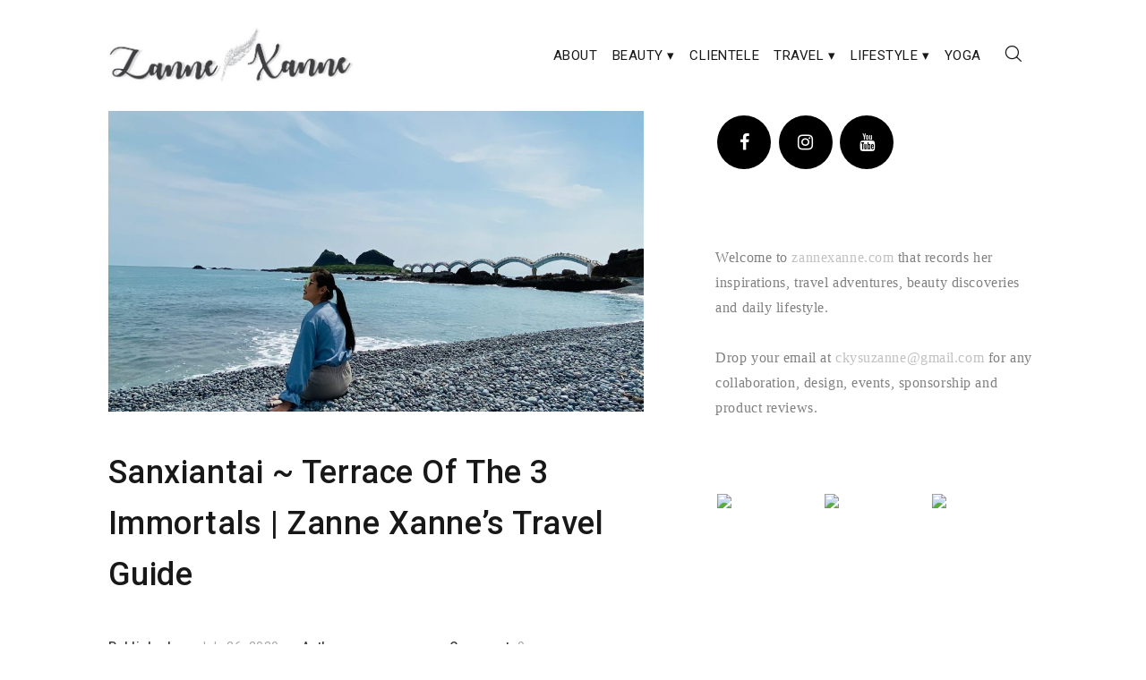

--- FILE ---
content_type: text/html; charset=UTF-8
request_url: http://zannexanne.com/2020/07/sanxiantai-terrace-of-the-3-immortals-zanne-xannes-travel-guide/
body_size: 53842
content:
<!doctype html>
<html lang="en-US">
<head>
	<meta charset="UTF-8">
	<meta name="viewport" content="width=device-width, initial-scale=1">
	<link rel="profile" href="https://gmpg.org/xfn/11">

	<title>Sanxiantai ~ Terrace Of The 3 Immortals | Zanne Xanne’s Travel Guide &#8211; Zanne Xanne</title>
<meta name='robots' content='max-image-preview:large' />
	<style>img:is([sizes="auto" i], [sizes^="auto," i]) { contain-intrinsic-size: 3000px 1500px }</style>
	<link rel='dns-prefetch' href='//fonts.googleapis.com' />
<link rel="alternate" type="application/rss+xml" title="Zanne Xanne &raquo; Feed" href="http://zannexanne.com/feed/" />
<link rel="alternate" type="application/rss+xml" title="Zanne Xanne &raquo; Comments Feed" href="http://zannexanne.com/comments/feed/" />
<link rel="alternate" type="application/rss+xml" title="Zanne Xanne &raquo; Sanxiantai ~ Terrace Of The 3 Immortals | Zanne Xanne’s Travel Guide Comments Feed" href="http://zannexanne.com/2020/07/sanxiantai-terrace-of-the-3-immortals-zanne-xannes-travel-guide/feed/" />
		<!-- This site uses the Google Analytics by ExactMetrics plugin v8.8.0 - Using Analytics tracking - https://www.exactmetrics.com/ -->
		<!-- Note: ExactMetrics is not currently configured on this site. The site owner needs to authenticate with Google Analytics in the ExactMetrics settings panel. -->
					<!-- No tracking code set -->
				<!-- / Google Analytics by ExactMetrics -->
		<script type="text/javascript">
/* <![CDATA[ */
window._wpemojiSettings = {"baseUrl":"https:\/\/s.w.org\/images\/core\/emoji\/16.0.1\/72x72\/","ext":".png","svgUrl":"https:\/\/s.w.org\/images\/core\/emoji\/16.0.1\/svg\/","svgExt":".svg","source":{"concatemoji":"http:\/\/zannexanne.com\/wp-includes\/js\/wp-emoji-release.min.js?ver=6.8.3"}};
/*! This file is auto-generated */
!function(s,n){var o,i,e;function c(e){try{var t={supportTests:e,timestamp:(new Date).valueOf()};sessionStorage.setItem(o,JSON.stringify(t))}catch(e){}}function p(e,t,n){e.clearRect(0,0,e.canvas.width,e.canvas.height),e.fillText(t,0,0);var t=new Uint32Array(e.getImageData(0,0,e.canvas.width,e.canvas.height).data),a=(e.clearRect(0,0,e.canvas.width,e.canvas.height),e.fillText(n,0,0),new Uint32Array(e.getImageData(0,0,e.canvas.width,e.canvas.height).data));return t.every(function(e,t){return e===a[t]})}function u(e,t){e.clearRect(0,0,e.canvas.width,e.canvas.height),e.fillText(t,0,0);for(var n=e.getImageData(16,16,1,1),a=0;a<n.data.length;a++)if(0!==n.data[a])return!1;return!0}function f(e,t,n,a){switch(t){case"flag":return n(e,"\ud83c\udff3\ufe0f\u200d\u26a7\ufe0f","\ud83c\udff3\ufe0f\u200b\u26a7\ufe0f")?!1:!n(e,"\ud83c\udde8\ud83c\uddf6","\ud83c\udde8\u200b\ud83c\uddf6")&&!n(e,"\ud83c\udff4\udb40\udc67\udb40\udc62\udb40\udc65\udb40\udc6e\udb40\udc67\udb40\udc7f","\ud83c\udff4\u200b\udb40\udc67\u200b\udb40\udc62\u200b\udb40\udc65\u200b\udb40\udc6e\u200b\udb40\udc67\u200b\udb40\udc7f");case"emoji":return!a(e,"\ud83e\udedf")}return!1}function g(e,t,n,a){var r="undefined"!=typeof WorkerGlobalScope&&self instanceof WorkerGlobalScope?new OffscreenCanvas(300,150):s.createElement("canvas"),o=r.getContext("2d",{willReadFrequently:!0}),i=(o.textBaseline="top",o.font="600 32px Arial",{});return e.forEach(function(e){i[e]=t(o,e,n,a)}),i}function t(e){var t=s.createElement("script");t.src=e,t.defer=!0,s.head.appendChild(t)}"undefined"!=typeof Promise&&(o="wpEmojiSettingsSupports",i=["flag","emoji"],n.supports={everything:!0,everythingExceptFlag:!0},e=new Promise(function(e){s.addEventListener("DOMContentLoaded",e,{once:!0})}),new Promise(function(t){var n=function(){try{var e=JSON.parse(sessionStorage.getItem(o));if("object"==typeof e&&"number"==typeof e.timestamp&&(new Date).valueOf()<e.timestamp+604800&&"object"==typeof e.supportTests)return e.supportTests}catch(e){}return null}();if(!n){if("undefined"!=typeof Worker&&"undefined"!=typeof OffscreenCanvas&&"undefined"!=typeof URL&&URL.createObjectURL&&"undefined"!=typeof Blob)try{var e="postMessage("+g.toString()+"("+[JSON.stringify(i),f.toString(),p.toString(),u.toString()].join(",")+"));",a=new Blob([e],{type:"text/javascript"}),r=new Worker(URL.createObjectURL(a),{name:"wpTestEmojiSupports"});return void(r.onmessage=function(e){c(n=e.data),r.terminate(),t(n)})}catch(e){}c(n=g(i,f,p,u))}t(n)}).then(function(e){for(var t in e)n.supports[t]=e[t],n.supports.everything=n.supports.everything&&n.supports[t],"flag"!==t&&(n.supports.everythingExceptFlag=n.supports.everythingExceptFlag&&n.supports[t]);n.supports.everythingExceptFlag=n.supports.everythingExceptFlag&&!n.supports.flag,n.DOMReady=!1,n.readyCallback=function(){n.DOMReady=!0}}).then(function(){return e}).then(function(){var e;n.supports.everything||(n.readyCallback(),(e=n.source||{}).concatemoji?t(e.concatemoji):e.wpemoji&&e.twemoji&&(t(e.twemoji),t(e.wpemoji)))}))}((window,document),window._wpemojiSettings);
/* ]]> */
</script>
<style id='wp-emoji-styles-inline-css' type='text/css'>

	img.wp-smiley, img.emoji {
		display: inline !important;
		border: none !important;
		box-shadow: none !important;
		height: 1em !important;
		width: 1em !important;
		margin: 0 0.07em !important;
		vertical-align: -0.1em !important;
		background: none !important;
		padding: 0 !important;
	}
</style>
<link rel='stylesheet' id='wp-block-library-css' href='http://zannexanne.com/wp-includes/css/dist/block-library/style.min.css?ver=6.8.3' type='text/css' media='all' />
<style id='wp-block-library-theme-inline-css' type='text/css'>
.wp-block-audio :where(figcaption){color:#555;font-size:13px;text-align:center}.is-dark-theme .wp-block-audio :where(figcaption){color:#ffffffa6}.wp-block-audio{margin:0 0 1em}.wp-block-code{border:1px solid #ccc;border-radius:4px;font-family:Menlo,Consolas,monaco,monospace;padding:.8em 1em}.wp-block-embed :where(figcaption){color:#555;font-size:13px;text-align:center}.is-dark-theme .wp-block-embed :where(figcaption){color:#ffffffa6}.wp-block-embed{margin:0 0 1em}.blocks-gallery-caption{color:#555;font-size:13px;text-align:center}.is-dark-theme .blocks-gallery-caption{color:#ffffffa6}:root :where(.wp-block-image figcaption){color:#555;font-size:13px;text-align:center}.is-dark-theme :root :where(.wp-block-image figcaption){color:#ffffffa6}.wp-block-image{margin:0 0 1em}.wp-block-pullquote{border-bottom:4px solid;border-top:4px solid;color:currentColor;margin-bottom:1.75em}.wp-block-pullquote cite,.wp-block-pullquote footer,.wp-block-pullquote__citation{color:currentColor;font-size:.8125em;font-style:normal;text-transform:uppercase}.wp-block-quote{border-left:.25em solid;margin:0 0 1.75em;padding-left:1em}.wp-block-quote cite,.wp-block-quote footer{color:currentColor;font-size:.8125em;font-style:normal;position:relative}.wp-block-quote:where(.has-text-align-right){border-left:none;border-right:.25em solid;padding-left:0;padding-right:1em}.wp-block-quote:where(.has-text-align-center){border:none;padding-left:0}.wp-block-quote.is-large,.wp-block-quote.is-style-large,.wp-block-quote:where(.is-style-plain){border:none}.wp-block-search .wp-block-search__label{font-weight:700}.wp-block-search__button{border:1px solid #ccc;padding:.375em .625em}:where(.wp-block-group.has-background){padding:1.25em 2.375em}.wp-block-separator.has-css-opacity{opacity:.4}.wp-block-separator{border:none;border-bottom:2px solid;margin-left:auto;margin-right:auto}.wp-block-separator.has-alpha-channel-opacity{opacity:1}.wp-block-separator:not(.is-style-wide):not(.is-style-dots){width:100px}.wp-block-separator.has-background:not(.is-style-dots){border-bottom:none;height:1px}.wp-block-separator.has-background:not(.is-style-wide):not(.is-style-dots){height:2px}.wp-block-table{margin:0 0 1em}.wp-block-table td,.wp-block-table th{word-break:normal}.wp-block-table :where(figcaption){color:#555;font-size:13px;text-align:center}.is-dark-theme .wp-block-table :where(figcaption){color:#ffffffa6}.wp-block-video :where(figcaption){color:#555;font-size:13px;text-align:center}.is-dark-theme .wp-block-video :where(figcaption){color:#ffffffa6}.wp-block-video{margin:0 0 1em}:root :where(.wp-block-template-part.has-background){margin-bottom:0;margin-top:0;padding:1.25em 2.375em}
</style>
<style id='classic-theme-styles-inline-css' type='text/css'>
/*! This file is auto-generated */
.wp-block-button__link{color:#fff;background-color:#32373c;border-radius:9999px;box-shadow:none;text-decoration:none;padding:calc(.667em + 2px) calc(1.333em + 2px);font-size:1.125em}.wp-block-file__button{background:#32373c;color:#fff;text-decoration:none}
</style>
<style id='global-styles-inline-css' type='text/css'>
:root{--wp--preset--aspect-ratio--square: 1;--wp--preset--aspect-ratio--4-3: 4/3;--wp--preset--aspect-ratio--3-4: 3/4;--wp--preset--aspect-ratio--3-2: 3/2;--wp--preset--aspect-ratio--2-3: 2/3;--wp--preset--aspect-ratio--16-9: 16/9;--wp--preset--aspect-ratio--9-16: 9/16;--wp--preset--color--black: #000000;--wp--preset--color--cyan-bluish-gray: #abb8c3;--wp--preset--color--white: #ffffff;--wp--preset--color--pale-pink: #f78da7;--wp--preset--color--vivid-red: #cf2e2e;--wp--preset--color--luminous-vivid-orange: #ff6900;--wp--preset--color--luminous-vivid-amber: #fcb900;--wp--preset--color--light-green-cyan: #7bdcb5;--wp--preset--color--vivid-green-cyan: #00d084;--wp--preset--color--pale-cyan-blue: #8ed1fc;--wp--preset--color--vivid-cyan-blue: #0693e3;--wp--preset--color--vivid-purple: #9b51e0;--wp--preset--gradient--vivid-cyan-blue-to-vivid-purple: linear-gradient(135deg,rgba(6,147,227,1) 0%,rgb(155,81,224) 100%);--wp--preset--gradient--light-green-cyan-to-vivid-green-cyan: linear-gradient(135deg,rgb(122,220,180) 0%,rgb(0,208,130) 100%);--wp--preset--gradient--luminous-vivid-amber-to-luminous-vivid-orange: linear-gradient(135deg,rgba(252,185,0,1) 0%,rgba(255,105,0,1) 100%);--wp--preset--gradient--luminous-vivid-orange-to-vivid-red: linear-gradient(135deg,rgba(255,105,0,1) 0%,rgb(207,46,46) 100%);--wp--preset--gradient--very-light-gray-to-cyan-bluish-gray: linear-gradient(135deg,rgb(238,238,238) 0%,rgb(169,184,195) 100%);--wp--preset--gradient--cool-to-warm-spectrum: linear-gradient(135deg,rgb(74,234,220) 0%,rgb(151,120,209) 20%,rgb(207,42,186) 40%,rgb(238,44,130) 60%,rgb(251,105,98) 80%,rgb(254,248,76) 100%);--wp--preset--gradient--blush-light-purple: linear-gradient(135deg,rgb(255,206,236) 0%,rgb(152,150,240) 100%);--wp--preset--gradient--blush-bordeaux: linear-gradient(135deg,rgb(254,205,165) 0%,rgb(254,45,45) 50%,rgb(107,0,62) 100%);--wp--preset--gradient--luminous-dusk: linear-gradient(135deg,rgb(255,203,112) 0%,rgb(199,81,192) 50%,rgb(65,88,208) 100%);--wp--preset--gradient--pale-ocean: linear-gradient(135deg,rgb(255,245,203) 0%,rgb(182,227,212) 50%,rgb(51,167,181) 100%);--wp--preset--gradient--electric-grass: linear-gradient(135deg,rgb(202,248,128) 0%,rgb(113,206,126) 100%);--wp--preset--gradient--midnight: linear-gradient(135deg,rgb(2,3,129) 0%,rgb(40,116,252) 100%);--wp--preset--font-size--small: 13px;--wp--preset--font-size--medium: 20px;--wp--preset--font-size--large: 36px;--wp--preset--font-size--x-large: 42px;--wp--preset--spacing--20: 0.44rem;--wp--preset--spacing--30: 0.67rem;--wp--preset--spacing--40: 1rem;--wp--preset--spacing--50: 1.5rem;--wp--preset--spacing--60: 2.25rem;--wp--preset--spacing--70: 3.38rem;--wp--preset--spacing--80: 5.06rem;--wp--preset--shadow--natural: 6px 6px 9px rgba(0, 0, 0, 0.2);--wp--preset--shadow--deep: 12px 12px 50px rgba(0, 0, 0, 0.4);--wp--preset--shadow--sharp: 6px 6px 0px rgba(0, 0, 0, 0.2);--wp--preset--shadow--outlined: 6px 6px 0px -3px rgba(255, 255, 255, 1), 6px 6px rgba(0, 0, 0, 1);--wp--preset--shadow--crisp: 6px 6px 0px rgba(0, 0, 0, 1);}:where(.is-layout-flex){gap: 0.5em;}:where(.is-layout-grid){gap: 0.5em;}body .is-layout-flex{display: flex;}.is-layout-flex{flex-wrap: wrap;align-items: center;}.is-layout-flex > :is(*, div){margin: 0;}body .is-layout-grid{display: grid;}.is-layout-grid > :is(*, div){margin: 0;}:where(.wp-block-columns.is-layout-flex){gap: 2em;}:where(.wp-block-columns.is-layout-grid){gap: 2em;}:where(.wp-block-post-template.is-layout-flex){gap: 1.25em;}:where(.wp-block-post-template.is-layout-grid){gap: 1.25em;}.has-black-color{color: var(--wp--preset--color--black) !important;}.has-cyan-bluish-gray-color{color: var(--wp--preset--color--cyan-bluish-gray) !important;}.has-white-color{color: var(--wp--preset--color--white) !important;}.has-pale-pink-color{color: var(--wp--preset--color--pale-pink) !important;}.has-vivid-red-color{color: var(--wp--preset--color--vivid-red) !important;}.has-luminous-vivid-orange-color{color: var(--wp--preset--color--luminous-vivid-orange) !important;}.has-luminous-vivid-amber-color{color: var(--wp--preset--color--luminous-vivid-amber) !important;}.has-light-green-cyan-color{color: var(--wp--preset--color--light-green-cyan) !important;}.has-vivid-green-cyan-color{color: var(--wp--preset--color--vivid-green-cyan) !important;}.has-pale-cyan-blue-color{color: var(--wp--preset--color--pale-cyan-blue) !important;}.has-vivid-cyan-blue-color{color: var(--wp--preset--color--vivid-cyan-blue) !important;}.has-vivid-purple-color{color: var(--wp--preset--color--vivid-purple) !important;}.has-black-background-color{background-color: var(--wp--preset--color--black) !important;}.has-cyan-bluish-gray-background-color{background-color: var(--wp--preset--color--cyan-bluish-gray) !important;}.has-white-background-color{background-color: var(--wp--preset--color--white) !important;}.has-pale-pink-background-color{background-color: var(--wp--preset--color--pale-pink) !important;}.has-vivid-red-background-color{background-color: var(--wp--preset--color--vivid-red) !important;}.has-luminous-vivid-orange-background-color{background-color: var(--wp--preset--color--luminous-vivid-orange) !important;}.has-luminous-vivid-amber-background-color{background-color: var(--wp--preset--color--luminous-vivid-amber) !important;}.has-light-green-cyan-background-color{background-color: var(--wp--preset--color--light-green-cyan) !important;}.has-vivid-green-cyan-background-color{background-color: var(--wp--preset--color--vivid-green-cyan) !important;}.has-pale-cyan-blue-background-color{background-color: var(--wp--preset--color--pale-cyan-blue) !important;}.has-vivid-cyan-blue-background-color{background-color: var(--wp--preset--color--vivid-cyan-blue) !important;}.has-vivid-purple-background-color{background-color: var(--wp--preset--color--vivid-purple) !important;}.has-black-border-color{border-color: var(--wp--preset--color--black) !important;}.has-cyan-bluish-gray-border-color{border-color: var(--wp--preset--color--cyan-bluish-gray) !important;}.has-white-border-color{border-color: var(--wp--preset--color--white) !important;}.has-pale-pink-border-color{border-color: var(--wp--preset--color--pale-pink) !important;}.has-vivid-red-border-color{border-color: var(--wp--preset--color--vivid-red) !important;}.has-luminous-vivid-orange-border-color{border-color: var(--wp--preset--color--luminous-vivid-orange) !important;}.has-luminous-vivid-amber-border-color{border-color: var(--wp--preset--color--luminous-vivid-amber) !important;}.has-light-green-cyan-border-color{border-color: var(--wp--preset--color--light-green-cyan) !important;}.has-vivid-green-cyan-border-color{border-color: var(--wp--preset--color--vivid-green-cyan) !important;}.has-pale-cyan-blue-border-color{border-color: var(--wp--preset--color--pale-cyan-blue) !important;}.has-vivid-cyan-blue-border-color{border-color: var(--wp--preset--color--vivid-cyan-blue) !important;}.has-vivid-purple-border-color{border-color: var(--wp--preset--color--vivid-purple) !important;}.has-vivid-cyan-blue-to-vivid-purple-gradient-background{background: var(--wp--preset--gradient--vivid-cyan-blue-to-vivid-purple) !important;}.has-light-green-cyan-to-vivid-green-cyan-gradient-background{background: var(--wp--preset--gradient--light-green-cyan-to-vivid-green-cyan) !important;}.has-luminous-vivid-amber-to-luminous-vivid-orange-gradient-background{background: var(--wp--preset--gradient--luminous-vivid-amber-to-luminous-vivid-orange) !important;}.has-luminous-vivid-orange-to-vivid-red-gradient-background{background: var(--wp--preset--gradient--luminous-vivid-orange-to-vivid-red) !important;}.has-very-light-gray-to-cyan-bluish-gray-gradient-background{background: var(--wp--preset--gradient--very-light-gray-to-cyan-bluish-gray) !important;}.has-cool-to-warm-spectrum-gradient-background{background: var(--wp--preset--gradient--cool-to-warm-spectrum) !important;}.has-blush-light-purple-gradient-background{background: var(--wp--preset--gradient--blush-light-purple) !important;}.has-blush-bordeaux-gradient-background{background: var(--wp--preset--gradient--blush-bordeaux) !important;}.has-luminous-dusk-gradient-background{background: var(--wp--preset--gradient--luminous-dusk) !important;}.has-pale-ocean-gradient-background{background: var(--wp--preset--gradient--pale-ocean) !important;}.has-electric-grass-gradient-background{background: var(--wp--preset--gradient--electric-grass) !important;}.has-midnight-gradient-background{background: var(--wp--preset--gradient--midnight) !important;}.has-small-font-size{font-size: var(--wp--preset--font-size--small) !important;}.has-medium-font-size{font-size: var(--wp--preset--font-size--medium) !important;}.has-large-font-size{font-size: var(--wp--preset--font-size--large) !important;}.has-x-large-font-size{font-size: var(--wp--preset--font-size--x-large) !important;}
:where(.wp-block-post-template.is-layout-flex){gap: 1.25em;}:where(.wp-block-post-template.is-layout-grid){gap: 1.25em;}
:where(.wp-block-columns.is-layout-flex){gap: 2em;}:where(.wp-block-columns.is-layout-grid){gap: 2em;}
:root :where(.wp-block-pullquote){font-size: 1.5em;line-height: 1.6;}
</style>
<link rel='stylesheet' id='contact-form-7-css' href='http://zannexanne.com/wp-content/plugins/contact-form-7/includes/css/styles.css?ver=6.1.1' type='text/css' media='all' />
<link rel='stylesheet' id='preloader-plus-css' href='http://zannexanne.com/wp-content/plugins/preloader-plus/assets/css/preloader-plus.min.css?ver=2.2.1' type='text/css' media='all' />
<style id='preloader-plus-inline-css' type='text/css'>
.preloader-plus {background-color: #ffffff; }body.complete > *:not(.preloader-plus),.preloader-plus {transition-duration: 1000ms,1000ms,0s; }.preloader-plus * {color: #65615F; }.preloader-plus.complete {opacity: 0; transform:  scale(1); transition-delay: 0s,0s,1000ms; }.preloader-plus .preloader-site-title {font-weight: normal; font-size: 50px; text-transform: none; }.preloader-plus #preloader-counter {font-weight: bold; font-size: 24px; }.preloader-plus .preloader-plus-custom-content {font-weight: bold; font-size: 24px; text-transform: none; }.preloader-plus-default-icons {width: 80px; height: 80px; }.preloader-plus .preloader-custom-img {animation: preloader-fade 1500ms linear infinite; width: 250px; }.preloader-plus .prog-bar {height: 5px; background-color: #0a0502; }.preloader-plus .prog-bar-bg {height: 5px; background-color: #919191; }.preloader-plus .prog-bar-wrapper {top: 0; padding-top: 0; width: 100%; }
</style>
<link rel='stylesheet' id='Roboto-css' href='https://fonts.googleapis.com/css?family=Roboto%3A300%2C400%2C500%2C700%2C900&#038;ver=6.8.3' type='text/css' media='all' />
<link rel='stylesheet' id='font-awesome-css' href='http://zannexanne.com/wp-content/themes/envy-blog/assets/css/font-awesome.min.css?ver=4.7.0' type='text/css' media='all' />
<link rel='stylesheet' id='envy-blog-style-css' href='http://zannexanne.com/wp-content/themes/envy-blog/style.css?ver=6.8.3' type='text/css' media='all' />
<script type="text/javascript" src="http://zannexanne.com/wp-includes/js/jquery/jquery.min.js?ver=3.7.1" id="jquery-core-js"></script>
<script type="text/javascript" src="http://zannexanne.com/wp-includes/js/jquery/jquery-migrate.min.js?ver=3.4.1" id="jquery-migrate-js"></script>
<script type="text/javascript" id="preloader-plus-js-extra">
/* <![CDATA[ */
var preloader_plus = {"animation_delay":"500","animation_duration":"1000"};
/* ]]> */
</script>
<script type="text/javascript" src="http://zannexanne.com/wp-content/plugins/preloader-plus//assets/js/preloader-plus.min.js?ver=2.2.1" id="preloader-plus-js"></script>
<link rel="https://api.w.org/" href="http://zannexanne.com/wp-json/" /><link rel="alternate" title="JSON" type="application/json" href="http://zannexanne.com/wp-json/wp/v2/posts/4485" /><link rel="EditURI" type="application/rsd+xml" title="RSD" href="http://zannexanne.com/xmlrpc.php?rsd" />
<meta name="generator" content="WordPress 6.8.3" />
<link rel="canonical" href="http://zannexanne.com/2020/07/sanxiantai-terrace-of-the-3-immortals-zanne-xannes-travel-guide/" />
<link rel='shortlink' href='http://zannexanne.com/?p=4485' />
<link rel="alternate" title="oEmbed (JSON)" type="application/json+oembed" href="http://zannexanne.com/wp-json/oembed/1.0/embed?url=http%3A%2F%2Fzannexanne.com%2F2020%2F07%2Fsanxiantai-terrace-of-the-3-immortals-zanne-xannes-travel-guide%2F" />
<link rel="alternate" title="oEmbed (XML)" type="text/xml+oembed" href="http://zannexanne.com/wp-json/oembed/1.0/embed?url=http%3A%2F%2Fzannexanne.com%2F2020%2F07%2Fsanxiantai-terrace-of-the-3-immortals-zanne-xannes-travel-guide%2F&#038;format=xml" />
<!-- Global site tag (gtag.js) - Google Analytics -->
<script async src="https://www.googletagmanager.com/gtag/js?id=UA-120955998-1"></script>
<script>
  window.dataLayer = window.dataLayer || [];
  function gtag(){dataLayer.push(arguments);}
  gtag('js', new Date());

  gtag('config', 'UA-120955998-1');
</script><link rel="pingback" href="http://zannexanne.com/xmlrpc.php"><style type="text/css" id="custom-background-css">
body.custom-background { background-color: #ffffff; }
</style>
	<link rel="icon" href="http://zannexanne.com/wp-content/uploads/2018/06/cropped-Logo-1-32x32.png" sizes="32x32" />
<link rel="icon" href="http://zannexanne.com/wp-content/uploads/2018/06/cropped-Logo-1-192x192.png" sizes="192x192" />
<link rel="apple-touch-icon" href="http://zannexanne.com/wp-content/uploads/2018/06/cropped-Logo-1-180x180.png" />
<meta name="msapplication-TileImage" content="http://zannexanne.com/wp-content/uploads/2018/06/cropped-Logo-1-270x270.png" />
<style>
.ai-viewport-3                { display: none !important;}
.ai-viewport-2                { display: none !important;}
.ai-viewport-1                { display: inherit !important;}
.ai-viewport-0                { display: none !important;}
@media (min-width: 768px) and (max-width: 979px) {
.ai-viewport-1                { display: none !important;}
.ai-viewport-2                { display: inherit !important;}
}
@media (max-width: 767px) {
.ai-viewport-1                { display: none !important;}
.ai-viewport-3                { display: inherit !important;}
}
</style>
</head>

<body class="wp-singular post-template-default single single-post postid-4485 single-format-standard custom-background wp-custom-logo wp-embed-responsive wp-theme-envy-blog">


<div class="container">
    <div class="row">

        
        <a class="skip-link screen-reader-text" href="#content">Skip to content</a>

        <header class="nav-bar nav-down is-sticky">

            
            <div class="nav-bar-container header-layout-1">

                <div class="site-branding">

            <p class="site-title">
            <a href="http://zannexanne.com/" class="custom-logo-link" rel="home"><img width="581" height="135" src="http://zannexanne.com/wp-content/uploads/2018/06/cropped-Ori-1.jpg" class="custom-logo" alt="Zanne Xanne" decoding="async" fetchpriority="high" srcset="http://zannexanne.com/wp-content/uploads/2018/06/cropped-Ori-1.jpg 581w, http://zannexanne.com/wp-content/uploads/2018/06/cropped-Ori-1-300x70.jpg 300w" sizes="(max-width: 581px) 100vw, 581px" /></a>
                    </p>
    
    </div><!-- .site-branding -->

<div id="site-navigation" class="main-navigation" role="navigation">
    <div class="main-navigation-wrap d-none d-lg-block">
        <div class="menu-zannes-menu-container"><ul id="menu-zannes-menu" class="menu"><li id="menu-item-1978" class="menu-item menu-item-type-post_type menu-item-object-page menu-item-1978"><a href="http://zannexanne.com/about/">ABOUT</a></li>
<li id="menu-item-1655" class="menu-item menu-item-type-taxonomy menu-item-object-category menu-item-has-children menu-item-1655"><a href="http://zannexanne.com/category/beauty/">BEAUTY ▾</a>
<ul class="sub-menu">
	<li id="menu-item-1664" class="menu-item menu-item-type-taxonomy menu-item-object-category menu-item-1664"><a href="http://zannexanne.com/category/makeup/">MAKEUP</a></li>
	<li id="menu-item-1706" class="menu-item menu-item-type-taxonomy menu-item-object-category menu-item-1706"><a href="http://zannexanne.com/category/skincare/">SKINCARE</a></li>
	<li id="menu-item-1656" class="menu-item menu-item-type-taxonomy menu-item-object-category menu-item-1656"><a href="http://zannexanne.com/category/other/">OTHER</a></li>
</ul>
</li>
<li id="menu-item-187" class="menu-item menu-item-type-taxonomy menu-item-object-category menu-item-187"><a href="http://zannexanne.com/category/clientele/">CLIENTELE</a></li>
<li id="menu-item-1492" class="menu-item menu-item-type-taxonomy menu-item-object-category current-post-ancestor current-menu-parent current-post-parent menu-item-has-children menu-item-1492"><a href="http://zannexanne.com/category/travel/">TRAVEL  ▾</a>
<ul class="sub-menu">
	<li id="menu-item-3494" class="menu-item menu-item-type-taxonomy menu-item-object-category menu-item-3494"><a href="http://zannexanne.com/category/australia/">AUSTRALIA</a></li>
	<li id="menu-item-1751" class="menu-item menu-item-type-taxonomy menu-item-object-category menu-item-1751"><a href="http://zannexanne.com/category/hong-kong/">HONG KONG</a></li>
	<li id="menu-item-1860" class="menu-item menu-item-type-taxonomy menu-item-object-category menu-item-1860"><a href="http://zannexanne.com/category/indonesia/">INDONESIA</a></li>
	<li id="menu-item-1764" class="menu-item menu-item-type-taxonomy menu-item-object-category menu-item-1764"><a href="http://zannexanne.com/category/japan/">JAPAN</a></li>
	<li id="menu-item-1493" class="menu-item menu-item-type-taxonomy menu-item-object-category menu-item-has-children menu-item-1493"><a href="http://zannexanne.com/category/korea/">KOREA  ▸</a>
	<ul class="sub-menu">
		<li id="menu-item-2606" class="menu-item menu-item-type-taxonomy menu-item-object-category menu-item-2606"><a href="http://zannexanne.com/category/busan/">BUSAN</a></li>
		<li id="menu-item-3195" class="menu-item menu-item-type-taxonomy menu-item-object-category menu-item-3195"><a href="http://zannexanne.com/category/gapyeong/">GAPYEONG</a></li>
		<li id="menu-item-2610" class="menu-item menu-item-type-taxonomy menu-item-object-category menu-item-2610"><a href="http://zannexanne.com/category/jeju/">JEJU</a></li>
		<li id="menu-item-3083" class="menu-item menu-item-type-taxonomy menu-item-object-category menu-item-3083"><a href="http://zannexanne.com/category/jinhae/">JINHAE</a></li>
		<li id="menu-item-2608" class="menu-item menu-item-type-taxonomy menu-item-object-category menu-item-2608"><a href="http://zannexanne.com/category/seoul/">SEOUL</a></li>
		<li id="menu-item-2609" class="menu-item menu-item-type-taxonomy menu-item-object-category menu-item-2609"><a href="http://zannexanne.com/category/yangpyeong/">YANGPYEONG</a></li>
	</ul>
</li>
	<li id="menu-item-1630" class="menu-item menu-item-type-taxonomy menu-item-object-category menu-item-has-children menu-item-1630"><a href="http://zannexanne.com/category/malaysia/">MALAYSIA ▸</a>
	<ul class="sub-menu">
		<li id="menu-item-1631" class="menu-item menu-item-type-taxonomy menu-item-object-category menu-item-1631"><a href="http://zannexanne.com/category/penang/">PENANG</a></li>
	</ul>
</li>
	<li id="menu-item-1609" class="menu-item menu-item-type-taxonomy menu-item-object-category menu-item-1609"><a href="http://zannexanne.com/category/maldives/">MALDIVES</a></li>
	<li id="menu-item-1639" class="menu-item menu-item-type-taxonomy menu-item-object-category menu-item-1639"><a href="http://zannexanne.com/category/singapore/">SINGAPORE</a></li>
	<li id="menu-item-1528" class="menu-item menu-item-type-taxonomy menu-item-object-category current-post-ancestor current-menu-parent current-post-parent menu-item-has-children menu-item-1528"><a href="http://zannexanne.com/category/taiwan/">TAIWAN  ▸</a>
	<ul class="sub-menu">
		<li id="menu-item-4201" class="menu-item menu-item-type-taxonomy menu-item-object-category menu-item-4201"><a href="http://zannexanne.com/category/camping-in-taiwan/">CAMPING IN TAIWAN</a></li>
		<li id="menu-item-5138" class="menu-item menu-item-type-taxonomy menu-item-object-category menu-item-5138"><a href="http://zannexanne.com/category/hsinchu/">HSINCHU</a></li>
		<li id="menu-item-4764" class="menu-item menu-item-type-taxonomy menu-item-object-category menu-item-4764"><a href="http://zannexanne.com/category/taiwan/hualien/">HUALIEN</a></li>
		<li id="menu-item-5060" class="menu-item menu-item-type-taxonomy menu-item-object-category menu-item-5060"><a href="http://zannexanne.com/category/taiwan/kaohsiung/">KAOHSIUNG</a></li>
		<li id="menu-item-5309" class="menu-item menu-item-type-taxonomy menu-item-object-category menu-item-5309"><a href="http://zannexanne.com/category/puli/">PULI</a></li>
		<li id="menu-item-4218" class="menu-item menu-item-type-taxonomy menu-item-object-category menu-item-4218"><a href="http://zannexanne.com/category/taichung/">TAICHUNG</a></li>
		<li id="menu-item-5058" class="menu-item menu-item-type-taxonomy menu-item-object-category menu-item-5058"><a href="http://zannexanne.com/category/tainan/">TAINAN</a></li>
		<li id="menu-item-4254" class="menu-item menu-item-type-taxonomy menu-item-object-category current-post-ancestor current-menu-parent current-post-parent menu-item-4254"><a href="http://zannexanne.com/category/taitung/">TAITUNG</a></li>
	</ul>
</li>
	<li id="menu-item-1778" class="menu-item menu-item-type-taxonomy menu-item-object-category menu-item-1778"><a href="http://zannexanne.com/category/thailand/">THAILAND</a></li>
</ul>
</li>
<li id="menu-item-1632" class="menu-item menu-item-type-taxonomy menu-item-object-category menu-item-has-children menu-item-1632"><a href="http://zannexanne.com/category/lifestyle/">LIFESTYLE ▾</a>
<ul class="sub-menu">
	<li id="menu-item-202" class="menu-item menu-item-type-taxonomy menu-item-object-category menu-item-202"><a href="http://zannexanne.com/category/diary/">DIARY</a></li>
	<li id="menu-item-1743" class="menu-item menu-item-type-taxonomy menu-item-object-category menu-item-1743"><a href="http://zannexanne.com/category/design/">DESIGN</a></li>
	<li id="menu-item-209" class="menu-item menu-item-type-taxonomy menu-item-object-category menu-item-209"><a href="http://zannexanne.com/category/event/">EVENT</a></li>
	<li id="menu-item-1562" class="menu-item menu-item-type-taxonomy menu-item-object-category menu-item-1562"><a href="http://zannexanne.com/category/food/">FOOD</a></li>
	<li id="menu-item-1580" class="menu-item menu-item-type-taxonomy menu-item-object-category menu-item-1580"><a href="http://zannexanne.com/category/technology/">TECHNOLOGY</a></li>
	<li id="menu-item-1659" class="menu-item menu-item-type-taxonomy menu-item-object-category menu-item-1659"><a href="http://zannexanne.com/category/wedding-planner/">WEDDING PLANNER</a></li>
</ul>
</li>
<li id="menu-item-230" class="menu-item menu-item-type-taxonomy menu-item-object-category menu-item-230"><a href="http://zannexanne.com/category/yoga/">YOGA</a></li>
</ul></div>    </div>

    <div class="main-navigation-wrap main-navigation-sm d-lg-none">
        <div class="menu-zannes-menu-container"><ul id="menu-zannes-menu-1" class="menu"><li class="menu-item menu-item-type-post_type menu-item-object-page menu-item-1978"><a href="http://zannexanne.com/about/">ABOUT</a></li>
<li class="menu-item menu-item-type-taxonomy menu-item-object-category menu-item-has-children menu-item-1655"><a href="http://zannexanne.com/category/beauty/">BEAUTY ▾</a>
<ul class="sub-menu">
	<li class="menu-item menu-item-type-taxonomy menu-item-object-category menu-item-1664"><a href="http://zannexanne.com/category/makeup/">MAKEUP</a></li>
	<li class="menu-item menu-item-type-taxonomy menu-item-object-category menu-item-1706"><a href="http://zannexanne.com/category/skincare/">SKINCARE</a></li>
	<li class="menu-item menu-item-type-taxonomy menu-item-object-category menu-item-1656"><a href="http://zannexanne.com/category/other/">OTHER</a></li>
</ul>
</li>
<li class="menu-item menu-item-type-taxonomy menu-item-object-category menu-item-187"><a href="http://zannexanne.com/category/clientele/">CLIENTELE</a></li>
<li class="menu-item menu-item-type-taxonomy menu-item-object-category current-post-ancestor current-menu-parent current-post-parent menu-item-has-children menu-item-1492"><a href="http://zannexanne.com/category/travel/">TRAVEL  ▾</a>
<ul class="sub-menu">
	<li class="menu-item menu-item-type-taxonomy menu-item-object-category menu-item-3494"><a href="http://zannexanne.com/category/australia/">AUSTRALIA</a></li>
	<li class="menu-item menu-item-type-taxonomy menu-item-object-category menu-item-1751"><a href="http://zannexanne.com/category/hong-kong/">HONG KONG</a></li>
	<li class="menu-item menu-item-type-taxonomy menu-item-object-category menu-item-1860"><a href="http://zannexanne.com/category/indonesia/">INDONESIA</a></li>
	<li class="menu-item menu-item-type-taxonomy menu-item-object-category menu-item-1764"><a href="http://zannexanne.com/category/japan/">JAPAN</a></li>
	<li class="menu-item menu-item-type-taxonomy menu-item-object-category menu-item-has-children menu-item-1493"><a href="http://zannexanne.com/category/korea/">KOREA  ▸</a>
	<ul class="sub-menu">
		<li class="menu-item menu-item-type-taxonomy menu-item-object-category menu-item-2606"><a href="http://zannexanne.com/category/busan/">BUSAN</a></li>
		<li class="menu-item menu-item-type-taxonomy menu-item-object-category menu-item-3195"><a href="http://zannexanne.com/category/gapyeong/">GAPYEONG</a></li>
		<li class="menu-item menu-item-type-taxonomy menu-item-object-category menu-item-2610"><a href="http://zannexanne.com/category/jeju/">JEJU</a></li>
		<li class="menu-item menu-item-type-taxonomy menu-item-object-category menu-item-3083"><a href="http://zannexanne.com/category/jinhae/">JINHAE</a></li>
		<li class="menu-item menu-item-type-taxonomy menu-item-object-category menu-item-2608"><a href="http://zannexanne.com/category/seoul/">SEOUL</a></li>
		<li class="menu-item menu-item-type-taxonomy menu-item-object-category menu-item-2609"><a href="http://zannexanne.com/category/yangpyeong/">YANGPYEONG</a></li>
	</ul>
</li>
	<li class="menu-item menu-item-type-taxonomy menu-item-object-category menu-item-has-children menu-item-1630"><a href="http://zannexanne.com/category/malaysia/">MALAYSIA ▸</a>
	<ul class="sub-menu">
		<li class="menu-item menu-item-type-taxonomy menu-item-object-category menu-item-1631"><a href="http://zannexanne.com/category/penang/">PENANG</a></li>
	</ul>
</li>
	<li class="menu-item menu-item-type-taxonomy menu-item-object-category menu-item-1609"><a href="http://zannexanne.com/category/maldives/">MALDIVES</a></li>
	<li class="menu-item menu-item-type-taxonomy menu-item-object-category menu-item-1639"><a href="http://zannexanne.com/category/singapore/">SINGAPORE</a></li>
	<li class="menu-item menu-item-type-taxonomy menu-item-object-category current-post-ancestor current-menu-parent current-post-parent menu-item-has-children menu-item-1528"><a href="http://zannexanne.com/category/taiwan/">TAIWAN  ▸</a>
	<ul class="sub-menu">
		<li class="menu-item menu-item-type-taxonomy menu-item-object-category menu-item-4201"><a href="http://zannexanne.com/category/camping-in-taiwan/">CAMPING IN TAIWAN</a></li>
		<li class="menu-item menu-item-type-taxonomy menu-item-object-category menu-item-5138"><a href="http://zannexanne.com/category/hsinchu/">HSINCHU</a></li>
		<li class="menu-item menu-item-type-taxonomy menu-item-object-category menu-item-4764"><a href="http://zannexanne.com/category/taiwan/hualien/">HUALIEN</a></li>
		<li class="menu-item menu-item-type-taxonomy menu-item-object-category menu-item-5060"><a href="http://zannexanne.com/category/taiwan/kaohsiung/">KAOHSIUNG</a></li>
		<li class="menu-item menu-item-type-taxonomy menu-item-object-category menu-item-5309"><a href="http://zannexanne.com/category/puli/">PULI</a></li>
		<li class="menu-item menu-item-type-taxonomy menu-item-object-category menu-item-4218"><a href="http://zannexanne.com/category/taichung/">TAICHUNG</a></li>
		<li class="menu-item menu-item-type-taxonomy menu-item-object-category menu-item-5058"><a href="http://zannexanne.com/category/tainan/">TAINAN</a></li>
		<li class="menu-item menu-item-type-taxonomy menu-item-object-category current-post-ancestor current-menu-parent current-post-parent menu-item-4254"><a href="http://zannexanne.com/category/taitung/">TAITUNG</a></li>
	</ul>
</li>
	<li class="menu-item menu-item-type-taxonomy menu-item-object-category menu-item-1778"><a href="http://zannexanne.com/category/thailand/">THAILAND</a></li>
</ul>
</li>
<li class="menu-item menu-item-type-taxonomy menu-item-object-category menu-item-has-children menu-item-1632"><a href="http://zannexanne.com/category/lifestyle/">LIFESTYLE ▾</a>
<ul class="sub-menu">
	<li class="menu-item menu-item-type-taxonomy menu-item-object-category menu-item-202"><a href="http://zannexanne.com/category/diary/">DIARY</a></li>
	<li class="menu-item menu-item-type-taxonomy menu-item-object-category menu-item-1743"><a href="http://zannexanne.com/category/design/">DESIGN</a></li>
	<li class="menu-item menu-item-type-taxonomy menu-item-object-category menu-item-209"><a href="http://zannexanne.com/category/event/">EVENT</a></li>
	<li class="menu-item menu-item-type-taxonomy menu-item-object-category menu-item-1562"><a href="http://zannexanne.com/category/food/">FOOD</a></li>
	<li class="menu-item menu-item-type-taxonomy menu-item-object-category menu-item-1580"><a href="http://zannexanne.com/category/technology/">TECHNOLOGY</a></li>
	<li class="menu-item menu-item-type-taxonomy menu-item-object-category menu-item-1659"><a href="http://zannexanne.com/category/wedding-planner/">WEDDING PLANNER</a></li>
</ul>
</li>
<li class="menu-item menu-item-type-taxonomy menu-item-object-category menu-item-230"><a href="http://zannexanne.com/category/yoga/">YOGA</a></li>
</ul></div>    </div>

    <div class="nav-bar-extended">
                    <ul>
                <li class="nav-bar-search-icon"><a href="#"><i class="pt-icon-search"></i></a></li>
                            </ul>
        
        <div class="hamburger-menu hamburger-menu-primary">
            <a href="#">
                <span></span>
                <span></span>
                <span></span>
                <span></span>
            </a>
        </div><!-- .hamburger-menu -->
    </div><!-- .nav-bar-extended -->
    <div class="main-navigation-wrap main-navigation-sm mobile-only">
        <button class="circular-focus screen-reader-text" data-goto=".menu > li:first-child > a">Circular focus</button>
            <div class="menu-zannes-menu-container"><ul id="menu-zannes-menu-2" class="menu"><li class="menu-item menu-item-type-post_type menu-item-object-page menu-item-1978"><a href="http://zannexanne.com/about/">ABOUT</a></li>
<li class="menu-item menu-item-type-taxonomy menu-item-object-category menu-item-has-children menu-item-1655"><a href="http://zannexanne.com/category/beauty/">BEAUTY ▾</a>
<ul class="sub-menu">
	<li class="menu-item menu-item-type-taxonomy menu-item-object-category menu-item-1664"><a href="http://zannexanne.com/category/makeup/">MAKEUP</a></li>
	<li class="menu-item menu-item-type-taxonomy menu-item-object-category menu-item-1706"><a href="http://zannexanne.com/category/skincare/">SKINCARE</a></li>
	<li class="menu-item menu-item-type-taxonomy menu-item-object-category menu-item-1656"><a href="http://zannexanne.com/category/other/">OTHER</a></li>
</ul>
</li>
<li class="menu-item menu-item-type-taxonomy menu-item-object-category menu-item-187"><a href="http://zannexanne.com/category/clientele/">CLIENTELE</a></li>
<li class="menu-item menu-item-type-taxonomy menu-item-object-category current-post-ancestor current-menu-parent current-post-parent menu-item-has-children menu-item-1492"><a href="http://zannexanne.com/category/travel/">TRAVEL  ▾</a>
<ul class="sub-menu">
	<li class="menu-item menu-item-type-taxonomy menu-item-object-category menu-item-3494"><a href="http://zannexanne.com/category/australia/">AUSTRALIA</a></li>
	<li class="menu-item menu-item-type-taxonomy menu-item-object-category menu-item-1751"><a href="http://zannexanne.com/category/hong-kong/">HONG KONG</a></li>
	<li class="menu-item menu-item-type-taxonomy menu-item-object-category menu-item-1860"><a href="http://zannexanne.com/category/indonesia/">INDONESIA</a></li>
	<li class="menu-item menu-item-type-taxonomy menu-item-object-category menu-item-1764"><a href="http://zannexanne.com/category/japan/">JAPAN</a></li>
	<li class="menu-item menu-item-type-taxonomy menu-item-object-category menu-item-has-children menu-item-1493"><a href="http://zannexanne.com/category/korea/">KOREA  ▸</a>
	<ul class="sub-menu">
		<li class="menu-item menu-item-type-taxonomy menu-item-object-category menu-item-2606"><a href="http://zannexanne.com/category/busan/">BUSAN</a></li>
		<li class="menu-item menu-item-type-taxonomy menu-item-object-category menu-item-3195"><a href="http://zannexanne.com/category/gapyeong/">GAPYEONG</a></li>
		<li class="menu-item menu-item-type-taxonomy menu-item-object-category menu-item-2610"><a href="http://zannexanne.com/category/jeju/">JEJU</a></li>
		<li class="menu-item menu-item-type-taxonomy menu-item-object-category menu-item-3083"><a href="http://zannexanne.com/category/jinhae/">JINHAE</a></li>
		<li class="menu-item menu-item-type-taxonomy menu-item-object-category menu-item-2608"><a href="http://zannexanne.com/category/seoul/">SEOUL</a></li>
		<li class="menu-item menu-item-type-taxonomy menu-item-object-category menu-item-2609"><a href="http://zannexanne.com/category/yangpyeong/">YANGPYEONG</a></li>
	</ul>
</li>
	<li class="menu-item menu-item-type-taxonomy menu-item-object-category menu-item-has-children menu-item-1630"><a href="http://zannexanne.com/category/malaysia/">MALAYSIA ▸</a>
	<ul class="sub-menu">
		<li class="menu-item menu-item-type-taxonomy menu-item-object-category menu-item-1631"><a href="http://zannexanne.com/category/penang/">PENANG</a></li>
	</ul>
</li>
	<li class="menu-item menu-item-type-taxonomy menu-item-object-category menu-item-1609"><a href="http://zannexanne.com/category/maldives/">MALDIVES</a></li>
	<li class="menu-item menu-item-type-taxonomy menu-item-object-category menu-item-1639"><a href="http://zannexanne.com/category/singapore/">SINGAPORE</a></li>
	<li class="menu-item menu-item-type-taxonomy menu-item-object-category current-post-ancestor current-menu-parent current-post-parent menu-item-has-children menu-item-1528"><a href="http://zannexanne.com/category/taiwan/">TAIWAN  ▸</a>
	<ul class="sub-menu">
		<li class="menu-item menu-item-type-taxonomy menu-item-object-category menu-item-4201"><a href="http://zannexanne.com/category/camping-in-taiwan/">CAMPING IN TAIWAN</a></li>
		<li class="menu-item menu-item-type-taxonomy menu-item-object-category menu-item-5138"><a href="http://zannexanne.com/category/hsinchu/">HSINCHU</a></li>
		<li class="menu-item menu-item-type-taxonomy menu-item-object-category menu-item-4764"><a href="http://zannexanne.com/category/taiwan/hualien/">HUALIEN</a></li>
		<li class="menu-item menu-item-type-taxonomy menu-item-object-category menu-item-5060"><a href="http://zannexanne.com/category/taiwan/kaohsiung/">KAOHSIUNG</a></li>
		<li class="menu-item menu-item-type-taxonomy menu-item-object-category menu-item-5309"><a href="http://zannexanne.com/category/puli/">PULI</a></li>
		<li class="menu-item menu-item-type-taxonomy menu-item-object-category menu-item-4218"><a href="http://zannexanne.com/category/taichung/">TAICHUNG</a></li>
		<li class="menu-item menu-item-type-taxonomy menu-item-object-category menu-item-5058"><a href="http://zannexanne.com/category/tainan/">TAINAN</a></li>
		<li class="menu-item menu-item-type-taxonomy menu-item-object-category current-post-ancestor current-menu-parent current-post-parent menu-item-4254"><a href="http://zannexanne.com/category/taitung/">TAITUNG</a></li>
	</ul>
</li>
	<li class="menu-item menu-item-type-taxonomy menu-item-object-category menu-item-1778"><a href="http://zannexanne.com/category/thailand/">THAILAND</a></li>
</ul>
</li>
<li class="menu-item menu-item-type-taxonomy menu-item-object-category menu-item-has-children menu-item-1632"><a href="http://zannexanne.com/category/lifestyle/">LIFESTYLE ▾</a>
<ul class="sub-menu">
	<li class="menu-item menu-item-type-taxonomy menu-item-object-category menu-item-202"><a href="http://zannexanne.com/category/diary/">DIARY</a></li>
	<li class="menu-item menu-item-type-taxonomy menu-item-object-category menu-item-1743"><a href="http://zannexanne.com/category/design/">DESIGN</a></li>
	<li class="menu-item menu-item-type-taxonomy menu-item-object-category menu-item-209"><a href="http://zannexanne.com/category/event/">EVENT</a></li>
	<li class="menu-item menu-item-type-taxonomy menu-item-object-category menu-item-1562"><a href="http://zannexanne.com/category/food/">FOOD</a></li>
	<li class="menu-item menu-item-type-taxonomy menu-item-object-category menu-item-1580"><a href="http://zannexanne.com/category/technology/">TECHNOLOGY</a></li>
	<li class="menu-item menu-item-type-taxonomy menu-item-object-category menu-item-1659"><a href="http://zannexanne.com/category/wedding-planner/">WEDDING PLANNER</a></li>
</ul>
</li>
<li class="menu-item menu-item-type-taxonomy menu-item-object-category menu-item-230"><a href="http://zannexanne.com/category/yoga/">YOGA</a></li>
</ul></div>             <div class="hamburger-menu hamburger-menu-primary always-open">
                <a href="#">
                    <span></span>
                    <span></span>
                    <span></span>
                    <span></span>
                </a>
            </div><!--.hamburger-menu -->
        <button class="circular-focus screen-reader-text" data-goto=".menu > li:first-child > a">Circular focus</button>
    </div>
</div><!-- #site-navigation -->

    <div class="nav-bar-search-wrap transition-5">
        
        <div class="nav-bar-search-holder">
            <button class="circular-focus screen-reader-text" data-goto=".nav-bar-search-close">Circular focus</button>
            <form role="search" method="get" class="search-form" action="http://zannexanne.com/">
				<label>
					<span class="screen-reader-text">Search for:</span>
					<input type="search" class="search-field" placeholder="Search &hellip;" value="" name="s" />
				</label>
				<input type="submit" class="search-submit" value="Search" />
			</form>            <a class="nav-bar-search-close" href="#"><i class="pt-icon-close transition-5"></i></a>
            <button class="circular-focus screen-reader-text" data-goto=".search-field">Circular focus</button>
        </div><!-- .nav-bar-search-holder -->
    </div><!-- .nav-bar-search-wrap -->

            </div><!-- .nav-bar-container -->
        </header><!-- .nav-bar -->

        <div class="nav-bar-separator"></div><!-- .nab-bar-separator -->
    </div><!-- .row -->

    <div id="content" class="site-content">


<div class="row post-layout has-right-sidebar post-layout-1">
    <div id="primary" class="content-area has-right-sidebar">
        <main id="main" class="site-main" role="main">

            
<article id="post-4485" class="post-4485 post type-post status-publish format-standard has-post-thumbnail hentry category-taitung category-taiwan category-travel content-wrap">
    <div class="post-content align-left">

        
                    <figure class="featured-image order-position order-position-0">
                        <img src="http://zannexanne.com/wp-content/uploads/2020/07/B4342F77-86F5-45C7-86E0-F86C3135CCE6-960x540.jpeg" alt="Sanxiantai ~ Terrace Of The 3 Immortals | Zanne Xanne’s Travel Guide" title="Sanxiantai ~ Terrace Of The 3 Immortals | Zanne Xanne’s Travel Guide" />
                    </figure><!-- .featured-image -->

                    
                    <header class="entry-header order-position order-position-1">
                        <h1 class="entry-title">Sanxiantai ~ Terrace Of The 3 Immortals | Zanne Xanne’s Travel Guide</h1>                    </header><!-- .entry-header -->

                    
                    <div class="entry-meta order-position order-position-2">
                        <span class="posted-date"><label class="date-label">Published on: </label><span class="date-format"><a href="http://zannexanne.com/2020/07/sanxiantai-terrace-of-the-3-immortals-zanne-xannes-travel-guide/" rel="bookmark"><time class="entry-date published" datetime="2020-07-26T16:10:10+08:00">July 26, 2020</time><time class="updated" datetime="2020-07-26T23:58:19+08:00">July 26, 2020</time></a></span></span><span class="posted-author"><label class="author-label">Author: </label><span class="author vcard"><a class="url fn n" href="http://zannexanne.com/author/zannexanne/">zannexanne</a></span></span><span class="posted-comment"><label class="comment-label">Comment: </label><span class="comment"><a href="http://zannexanne.com/2020/07/sanxiantai-terrace-of-the-3-immortals-zanne-xannes-travel-guide/#respond">0</a></span></span>
                    </div><!-- .entry-meta -->

                    
                    <div class="entry-content order-position order-position-3">
                        <p style="text-align: left; font-family: Tw Cen MT; color: #808080;">Located at the 111 km mark on the coastal highway, <strong>Sanxiantai (<span class="s2">三仙台</span></strong><span class="s1"><strong>)</strong> owns a <strong>lovely folklore whereby 3 heavenly saints walked down to Earth</strong> and landed on an islet in the Pacific Ocean. Then, Lyu-Dongbin, Li-Tieguai and He-Xiangu enjoyed the sea view very much, so they decided to stay in the island and <strong>left three large rocks</strong>. <strong>Sanxiantai (</strong></span><strong><span class="s2">三仙台</span></strong><span class="s1"><strong>)</strong> originally was named as <strong>Diayutai (</strong></span><strong><span class="s2">钓鱼台</span></strong><span class="s1"><strong>) or Fishing Terrace</strong>. After that, Taiwanese name the place as <strong>Sanxiantai (</strong></span><strong><span class="s2">三仙台</span></strong><span class="s1"><strong>)</strong> that means “<strong>Terrace of the 3 immortals</strong>”.
</span></p>
<p style="text-align: left; font-family: Tw Cen MT; color: #808080;"><img decoding="async" class="alignnone size-large wp-image-4487" src="http://zannexanne.com/wp-content/uploads/2020/07/EEE2B40E-5F8B-4C85-A464-3633A1B062B1-1024x768.jpeg" alt="" width="960" height="720" srcset="http://zannexanne.com/wp-content/uploads/2020/07/EEE2B40E-5F8B-4C85-A464-3633A1B062B1-1024x768.jpeg 1024w, http://zannexanne.com/wp-content/uploads/2020/07/EEE2B40E-5F8B-4C85-A464-3633A1B062B1-300x225.jpeg 300w, http://zannexanne.com/wp-content/uploads/2020/07/EEE2B40E-5F8B-4C85-A464-3633A1B062B1-768x576.jpeg 768w, http://zannexanne.com/wp-content/uploads/2020/07/EEE2B40E-5F8B-4C85-A464-3633A1B062B1-1536x1152.jpeg 1536w, http://zannexanne.com/wp-content/uploads/2020/07/EEE2B40E-5F8B-4C85-A464-3633A1B062B1-2048x1536.jpeg 2048w, http://zannexanne.com/wp-content/uploads/2020/07/EEE2B40E-5F8B-4C85-A464-3633A1B062B1-1200x900.jpeg 1200w, http://zannexanne.com/wp-content/uploads/2020/07/EEE2B40E-5F8B-4C85-A464-3633A1B062B1-960x720.jpeg 960w, http://zannexanne.com/wp-content/uploads/2020/07/EEE2B40E-5F8B-4C85-A464-3633A1B062B1-600x450.jpeg 600w" sizes="(max-width: 960px) 100vw, 960px" /></p>
<img decoding="async" class="alignnone size-large wp-image-4488" src="http://zannexanne.com/wp-content/uploads/2020/07/94515ECC-35C7-4B71-BAB7-130D4A009368-1024x768.jpeg" alt="" width="960" height="720" srcset="http://zannexanne.com/wp-content/uploads/2020/07/94515ECC-35C7-4B71-BAB7-130D4A009368-1024x768.jpeg 1024w, http://zannexanne.com/wp-content/uploads/2020/07/94515ECC-35C7-4B71-BAB7-130D4A009368-300x225.jpeg 300w, http://zannexanne.com/wp-content/uploads/2020/07/94515ECC-35C7-4B71-BAB7-130D4A009368-768x576.jpeg 768w, http://zannexanne.com/wp-content/uploads/2020/07/94515ECC-35C7-4B71-BAB7-130D4A009368-1536x1152.jpeg 1536w, http://zannexanne.com/wp-content/uploads/2020/07/94515ECC-35C7-4B71-BAB7-130D4A009368-2048x1536.jpeg 2048w, http://zannexanne.com/wp-content/uploads/2020/07/94515ECC-35C7-4B71-BAB7-130D4A009368-1200x900.jpeg 1200w, http://zannexanne.com/wp-content/uploads/2020/07/94515ECC-35C7-4B71-BAB7-130D4A009368-960x720.jpeg 960w, http://zannexanne.com/wp-content/uploads/2020/07/94515ECC-35C7-4B71-BAB7-130D4A009368-600x450.jpeg 600w" sizes="(max-width: 960px) 100vw, 960px" />
<p style="text-align: left; font-family: Tw Cen MT; color: #808080;"><strong>Sanxiantai (<span class="s2">三仙台</span></strong><span class="s1"><strong>)</strong> is a renowned scenic spots in East Coast Taiwan, where it is a vital place for the <strong>study of coastal plant ecology</strong>. Moreover, <strong>Sanxiantai (</strong></span><strong><span class="s2">三仙台</span></strong><span class="s1"><strong>)</strong> has an area of 22 hectares with its highest point reaching 77m above sea level and it also has a unique landform which <strong>created by the coastal erosion</strong>.</span></p>
<img decoding="async" class="alignnone size-large wp-image-4492" src="http://zannexanne.com/wp-content/uploads/2020/07/64CEE124-C2AB-4B29-83BF-A2E926D18E9C-1024x768.jpeg" alt="" width="960" height="720" srcset="http://zannexanne.com/wp-content/uploads/2020/07/64CEE124-C2AB-4B29-83BF-A2E926D18E9C-1024x768.jpeg 1024w, http://zannexanne.com/wp-content/uploads/2020/07/64CEE124-C2AB-4B29-83BF-A2E926D18E9C-300x225.jpeg 300w, http://zannexanne.com/wp-content/uploads/2020/07/64CEE124-C2AB-4B29-83BF-A2E926D18E9C-768x576.jpeg 768w, http://zannexanne.com/wp-content/uploads/2020/07/64CEE124-C2AB-4B29-83BF-A2E926D18E9C-1536x1152.jpeg 1536w, http://zannexanne.com/wp-content/uploads/2020/07/64CEE124-C2AB-4B29-83BF-A2E926D18E9C-2048x1536.jpeg 2048w, http://zannexanne.com/wp-content/uploads/2020/07/64CEE124-C2AB-4B29-83BF-A2E926D18E9C-1200x900.jpeg 1200w, http://zannexanne.com/wp-content/uploads/2020/07/64CEE124-C2AB-4B29-83BF-A2E926D18E9C-960x720.jpeg 960w, http://zannexanne.com/wp-content/uploads/2020/07/64CEE124-C2AB-4B29-83BF-A2E926D18E9C-600x450.jpeg 600w" sizes="(max-width: 960px) 100vw, 960px" />
<p style="text-align: left; font-family: Tw Cen MT; color: #808080;"><strong>Sanxiantai (<span class="s2" style="font-size: inherit;">三仙台</span></strong><span class="s1" style="font-size: inherit;"><strong>)</strong> was originally a headland, however the sea gradually eroded the neck of the promontory, creating an offshore island. As a result, you may spot <strong>Sanxiantai (</strong></span><strong><span class="s2" style="font-size: inherit;">三仙台</span></strong><span class="s1" style="font-size: inherit;"><strong>) from far with the unique landscape of 3 large prominence rocks</strong>.</span></p>
<p style="text-align: center;"><strong><span style="color: #618787;"> PEBBLED BEACH</span></strong></p>
<p style="text-align: left; font-family: Tw Cen MT; color: #808080;">Along the coast, <strong>Sanxiantai (<span class="s2">三仙台</span></strong><span class="s1"><strong>)</strong> has many <strong>great and beautiful rocks</strong> that are perfect for photo taking. Furthermore, visitors can enjoy <strong>numerous of water sports</strong>, such as surfing to kayaking or even fishing in this lovely place.
<img loading="lazy" decoding="async" class="alignnone size-large wp-image-4490" src="http://zannexanne.com/wp-content/uploads/2020/07/1E793C72-512B-4B3B-BB16-BE03F6628977-1024x768.jpeg" alt="" width="960" height="720" srcset="http://zannexanne.com/wp-content/uploads/2020/07/1E793C72-512B-4B3B-BB16-BE03F6628977-1024x768.jpeg 1024w, http://zannexanne.com/wp-content/uploads/2020/07/1E793C72-512B-4B3B-BB16-BE03F6628977-300x225.jpeg 300w, http://zannexanne.com/wp-content/uploads/2020/07/1E793C72-512B-4B3B-BB16-BE03F6628977-768x576.jpeg 768w, http://zannexanne.com/wp-content/uploads/2020/07/1E793C72-512B-4B3B-BB16-BE03F6628977-1536x1152.jpeg 1536w, http://zannexanne.com/wp-content/uploads/2020/07/1E793C72-512B-4B3B-BB16-BE03F6628977-2048x1536.jpeg 2048w, http://zannexanne.com/wp-content/uploads/2020/07/1E793C72-512B-4B3B-BB16-BE03F6628977-1200x900.jpeg 1200w, http://zannexanne.com/wp-content/uploads/2020/07/1E793C72-512B-4B3B-BB16-BE03F6628977-960x720.jpeg 960w, http://zannexanne.com/wp-content/uploads/2020/07/1E793C72-512B-4B3B-BB16-BE03F6628977-600x450.jpeg 600w" sizes="auto, (max-width: 960px) 100vw, 960px" />
</span></p>
<p style="text-align: center;"><strong><span style="color: #618787;"> SANXIANTAI BRIDGE (三仙台桥）</span></strong></p>
<p style="text-align: left; font-family: Tw Cen MT; color: #808080;">In the past, <strong>Sanxiantai (<span class="s2">三仙台</span></strong><span class="s1"><strong>)</strong> only can be accessed by wading through the sea during the low tide. However, the 8 arches <strong>Sanxiantai Bridge (三仙台桥</strong></span><span class="s1"><strong>)</strong> which resembled a <strong>dragon leaping across the water</strong> was being built in the year of 1987 and <strong>connected the island with the mainland Taiwan</strong>.</span></p>
<img loading="lazy" decoding="async" class="alignnone size-large wp-image-4491" src="http://zannexanne.com/wp-content/uploads/2020/07/8EE84B38-E88D-43B9-91EE-1102DABE8A65-1024x768.jpeg" alt="" width="960" height="720" srcset="http://zannexanne.com/wp-content/uploads/2020/07/8EE84B38-E88D-43B9-91EE-1102DABE8A65-1024x768.jpeg 1024w, http://zannexanne.com/wp-content/uploads/2020/07/8EE84B38-E88D-43B9-91EE-1102DABE8A65-300x225.jpeg 300w, http://zannexanne.com/wp-content/uploads/2020/07/8EE84B38-E88D-43B9-91EE-1102DABE8A65-768x576.jpeg 768w, http://zannexanne.com/wp-content/uploads/2020/07/8EE84B38-E88D-43B9-91EE-1102DABE8A65-1536x1152.jpeg 1536w, http://zannexanne.com/wp-content/uploads/2020/07/8EE84B38-E88D-43B9-91EE-1102DABE8A65-2048x1536.jpeg 2048w, http://zannexanne.com/wp-content/uploads/2020/07/8EE84B38-E88D-43B9-91EE-1102DABE8A65-1200x900.jpeg 1200w, http://zannexanne.com/wp-content/uploads/2020/07/8EE84B38-E88D-43B9-91EE-1102DABE8A65-960x720.jpeg 960w, http://zannexanne.com/wp-content/uploads/2020/07/8EE84B38-E88D-43B9-91EE-1102DABE8A65-600x450.jpeg 600w" sizes="auto, (max-width: 960px) 100vw, 960px" />

<img loading="lazy" decoding="async" class="alignnone size-large wp-image-4493" src="http://zannexanne.com/wp-content/uploads/2020/07/BA934497-0E4F-474F-8594-70F2A38E206D-1024x768.jpeg" alt="" width="960" height="720" srcset="http://zannexanne.com/wp-content/uploads/2020/07/BA934497-0E4F-474F-8594-70F2A38E206D-1024x768.jpeg 1024w, http://zannexanne.com/wp-content/uploads/2020/07/BA934497-0E4F-474F-8594-70F2A38E206D-300x225.jpeg 300w, http://zannexanne.com/wp-content/uploads/2020/07/BA934497-0E4F-474F-8594-70F2A38E206D-768x576.jpeg 768w, http://zannexanne.com/wp-content/uploads/2020/07/BA934497-0E4F-474F-8594-70F2A38E206D-1536x1152.jpeg 1536w, http://zannexanne.com/wp-content/uploads/2020/07/BA934497-0E4F-474F-8594-70F2A38E206D-2048x1536.jpeg 2048w, http://zannexanne.com/wp-content/uploads/2020/07/BA934497-0E4F-474F-8594-70F2A38E206D-1200x900.jpeg 1200w, http://zannexanne.com/wp-content/uploads/2020/07/BA934497-0E4F-474F-8594-70F2A38E206D-960x720.jpeg 960w, http://zannexanne.com/wp-content/uploads/2020/07/BA934497-0E4F-474F-8594-70F2A38E206D-600x450.jpeg 600w" sizes="auto, (max-width: 960px) 100vw, 960px" />
<p style="text-align: left; font-family: Tw Cen MT; color: #808080;"><span class="s1">The bridge was then closed and reopen at the end of 2015 after a temporary closure to repair the damage caused by erosion. And now, <strong>Sanxiantai Bridge<span class="Apple-converted-space"> </span>(</strong></span><strong><span class="s2">三仙台桥</span></strong><span class="s1"><strong>)</strong> has become the most famous landmark in the Sanxiantai scenic area!</span></p>
<p style="text-align: center;"><strong><span style="color: #618787;"> TRAIL</span></strong></p>
<span style="color: #808080; font-family: 'Tw Cen MT'; font-size: inherit;">Enjoy a <strong>700m short trail</strong> once you crossed the scenic <strong>Sanxiantai Bridge (</strong></span><strong><span class="s2" style="color: #808080; font-family: 'Tw Cen MT'; font-size: inherit;">三仙台桥</span></strong><span class="s1" style="color: #808080; font-family: 'Tw Cen MT'; font-size: inherit;"><strong>)</strong>. There is various of information boards around that lead your way to the landmark and tour around the island.
</span>

<img loading="lazy" decoding="async" class="alignnone size-large wp-image-4498" src="http://zannexanne.com/wp-content/uploads/2020/07/6D3654B4-CB8A-4DA1-BF84-5A173F5C835A-1024x768.jpeg" alt="" width="960" height="720" srcset="http://zannexanne.com/wp-content/uploads/2020/07/6D3654B4-CB8A-4DA1-BF84-5A173F5C835A-1024x768.jpeg 1024w, http://zannexanne.com/wp-content/uploads/2020/07/6D3654B4-CB8A-4DA1-BF84-5A173F5C835A-300x225.jpeg 300w, http://zannexanne.com/wp-content/uploads/2020/07/6D3654B4-CB8A-4DA1-BF84-5A173F5C835A-768x576.jpeg 768w, http://zannexanne.com/wp-content/uploads/2020/07/6D3654B4-CB8A-4DA1-BF84-5A173F5C835A-1536x1152.jpeg 1536w, http://zannexanne.com/wp-content/uploads/2020/07/6D3654B4-CB8A-4DA1-BF84-5A173F5C835A-2048x1536.jpeg 2048w, http://zannexanne.com/wp-content/uploads/2020/07/6D3654B4-CB8A-4DA1-BF84-5A173F5C835A-1200x900.jpeg 1200w, http://zannexanne.com/wp-content/uploads/2020/07/6D3654B4-CB8A-4DA1-BF84-5A173F5C835A-960x720.jpeg 960w, http://zannexanne.com/wp-content/uploads/2020/07/6D3654B4-CB8A-4DA1-BF84-5A173F5C835A-600x450.jpeg 600w" sizes="auto, (max-width: 960px) 100vw, 960px" />

<span class="s1" style="color: #808080; font-family: 'Tw Cen MT'; font-size: inherit;"><img loading="lazy" decoding="async" class="alignnone size-large wp-image-4502" src="http://zannexanne.com/wp-content/uploads/2020/07/80098368-ECA8-4378-9E89-81989267FE3A-1024x768.jpeg" alt="" width="960" height="720" srcset="http://zannexanne.com/wp-content/uploads/2020/07/80098368-ECA8-4378-9E89-81989267FE3A-1024x768.jpeg 1024w, http://zannexanne.com/wp-content/uploads/2020/07/80098368-ECA8-4378-9E89-81989267FE3A-300x225.jpeg 300w, http://zannexanne.com/wp-content/uploads/2020/07/80098368-ECA8-4378-9E89-81989267FE3A-768x576.jpeg 768w, http://zannexanne.com/wp-content/uploads/2020/07/80098368-ECA8-4378-9E89-81989267FE3A-1536x1152.jpeg 1536w, http://zannexanne.com/wp-content/uploads/2020/07/80098368-ECA8-4378-9E89-81989267FE3A-2048x1536.jpeg 2048w, http://zannexanne.com/wp-content/uploads/2020/07/80098368-ECA8-4378-9E89-81989267FE3A-1200x900.jpeg 1200w, http://zannexanne.com/wp-content/uploads/2020/07/80098368-ECA8-4378-9E89-81989267FE3A-960x720.jpeg 960w, http://zannexanne.com/wp-content/uploads/2020/07/80098368-ECA8-4378-9E89-81989267FE3A-600x450.jpeg 600w" sizes="auto, (max-width: 960px) 100vw, 960px" />
Visitors can <strong>decide their own route</strong> and trails that will lead them to <strong>Hehuan Cave</strong> or the <strong>Light House</strong>.</span>

<img loading="lazy" decoding="async" class="alignnone size-large wp-image-4501" src="http://zannexanne.com/wp-content/uploads/2020/07/D1E5A9CC-5FAE-4898-BA86-2FAB79DEE2A1-1024x768.jpeg" alt="" width="960" height="720" srcset="http://zannexanne.com/wp-content/uploads/2020/07/D1E5A9CC-5FAE-4898-BA86-2FAB79DEE2A1-1024x768.jpeg 1024w, http://zannexanne.com/wp-content/uploads/2020/07/D1E5A9CC-5FAE-4898-BA86-2FAB79DEE2A1-300x225.jpeg 300w, http://zannexanne.com/wp-content/uploads/2020/07/D1E5A9CC-5FAE-4898-BA86-2FAB79DEE2A1-768x576.jpeg 768w, http://zannexanne.com/wp-content/uploads/2020/07/D1E5A9CC-5FAE-4898-BA86-2FAB79DEE2A1-1536x1152.jpeg 1536w, http://zannexanne.com/wp-content/uploads/2020/07/D1E5A9CC-5FAE-4898-BA86-2FAB79DEE2A1-2048x1536.jpeg 2048w, http://zannexanne.com/wp-content/uploads/2020/07/D1E5A9CC-5FAE-4898-BA86-2FAB79DEE2A1-1200x900.jpeg 1200w, http://zannexanne.com/wp-content/uploads/2020/07/D1E5A9CC-5FAE-4898-BA86-2FAB79DEE2A1-960x720.jpeg 960w, http://zannexanne.com/wp-content/uploads/2020/07/D1E5A9CC-5FAE-4898-BA86-2FAB79DEE2A1-600x450.jpeg 600w" sizes="auto, (max-width: 960px) 100vw, 960px" />
<p style="text-align: left; font-family: Tw Cen MT; color: #808080;"><img loading="lazy" decoding="async" class="alignnone size-large wp-image-4504" src="http://zannexanne.com/wp-content/uploads/2020/07/45E2D410-1841-4084-AECA-E6C32D138A85-1024x768.jpeg" alt="" width="960" height="720" srcset="http://zannexanne.com/wp-content/uploads/2020/07/45E2D410-1841-4084-AECA-E6C32D138A85-1024x768.jpeg 1024w, http://zannexanne.com/wp-content/uploads/2020/07/45E2D410-1841-4084-AECA-E6C32D138A85-300x225.jpeg 300w, http://zannexanne.com/wp-content/uploads/2020/07/45E2D410-1841-4084-AECA-E6C32D138A85-768x576.jpeg 768w, http://zannexanne.com/wp-content/uploads/2020/07/45E2D410-1841-4084-AECA-E6C32D138A85-1536x1152.jpeg 1536w, http://zannexanne.com/wp-content/uploads/2020/07/45E2D410-1841-4084-AECA-E6C32D138A85-2048x1536.jpeg 2048w, http://zannexanne.com/wp-content/uploads/2020/07/45E2D410-1841-4084-AECA-E6C32D138A85-1200x900.jpeg 1200w, http://zannexanne.com/wp-content/uploads/2020/07/45E2D410-1841-4084-AECA-E6C32D138A85-960x720.jpeg 960w, http://zannexanne.com/wp-content/uploads/2020/07/45E2D410-1841-4084-AECA-E6C32D138A85-600x450.jpeg 600w" sizes="auto, (max-width: 960px) 100vw, 960px" /></p>
<p style="text-align: left; font-family: Tw Cen MT; color: #808080;"><img loading="lazy" decoding="async" class="alignnone size-large wp-image-4500" src="http://zannexanne.com/wp-content/uploads/2020/07/418744CA-8958-43C7-AA74-10B6A8226377-1024x768.jpeg" alt="" width="960" height="720" srcset="http://zannexanne.com/wp-content/uploads/2020/07/418744CA-8958-43C7-AA74-10B6A8226377-1024x768.jpeg 1024w, http://zannexanne.com/wp-content/uploads/2020/07/418744CA-8958-43C7-AA74-10B6A8226377-300x225.jpeg 300w, http://zannexanne.com/wp-content/uploads/2020/07/418744CA-8958-43C7-AA74-10B6A8226377-768x576.jpeg 768w, http://zannexanne.com/wp-content/uploads/2020/07/418744CA-8958-43C7-AA74-10B6A8226377-1536x1152.jpeg 1536w, http://zannexanne.com/wp-content/uploads/2020/07/418744CA-8958-43C7-AA74-10B6A8226377-2048x1536.jpeg 2048w, http://zannexanne.com/wp-content/uploads/2020/07/418744CA-8958-43C7-AA74-10B6A8226377-1200x900.jpeg 1200w, http://zannexanne.com/wp-content/uploads/2020/07/418744CA-8958-43C7-AA74-10B6A8226377-960x720.jpeg 960w, http://zannexanne.com/wp-content/uploads/2020/07/418744CA-8958-43C7-AA74-10B6A8226377-600x450.jpeg 600w" sizes="auto, (max-width: 960px) 100vw, 960px" /></p>
<p style="text-align: left; font-family: Tw Cen MT; color: #808080;"><strong>Sanxiantai (<span class="s2">三仙台</span></strong><span class="s1"><strong>)</strong> mountains are very close to the coastline where you can enjoy the hiking adventure or even set a camp there! Don’t forget to <strong>catch the sunrise</strong> too in the early morning because <strong>Sanxiantai (</strong></span><strong><span class="s2">三仙台</span></strong><span class="s1"><strong>) is the first place of Taiwan</strong> that welcome the first glimpse of dawn!</span></p>
<img loading="lazy" decoding="async" class="alignnone size-large wp-image-4507" src="http://zannexanne.com/wp-content/uploads/2020/07/76674F05-9F02-4A33-9A25-3D49134EFDEA-1024x768.jpeg" alt="" width="960" height="720" srcset="http://zannexanne.com/wp-content/uploads/2020/07/76674F05-9F02-4A33-9A25-3D49134EFDEA-1024x768.jpeg 1024w, http://zannexanne.com/wp-content/uploads/2020/07/76674F05-9F02-4A33-9A25-3D49134EFDEA-300x225.jpeg 300w, http://zannexanne.com/wp-content/uploads/2020/07/76674F05-9F02-4A33-9A25-3D49134EFDEA-768x576.jpeg 768w, http://zannexanne.com/wp-content/uploads/2020/07/76674F05-9F02-4A33-9A25-3D49134EFDEA-1536x1152.jpeg 1536w, http://zannexanne.com/wp-content/uploads/2020/07/76674F05-9F02-4A33-9A25-3D49134EFDEA-2048x1536.jpeg 2048w, http://zannexanne.com/wp-content/uploads/2020/07/76674F05-9F02-4A33-9A25-3D49134EFDEA-1200x900.jpeg 1200w, http://zannexanne.com/wp-content/uploads/2020/07/76674F05-9F02-4A33-9A25-3D49134EFDEA-960x720.jpeg 960w, http://zannexanne.com/wp-content/uploads/2020/07/76674F05-9F02-4A33-9A25-3D49134EFDEA-600x450.jpeg 600w" sizes="auto, (max-width: 960px) 100vw, 960px" />
<p style="text-align: left;"><strong><span style="color: #618787;"> <img loading="lazy" decoding="async" class="alignnone size-large wp-image-4505" src="http://zannexanne.com/wp-content/uploads/2020/07/E70830F1-9CF7-4247-9311-2DA5BF22DD55-1024x768.jpeg" alt="" width="960" height="720" srcset="http://zannexanne.com/wp-content/uploads/2020/07/E70830F1-9CF7-4247-9311-2DA5BF22DD55-1024x768.jpeg 1024w, http://zannexanne.com/wp-content/uploads/2020/07/E70830F1-9CF7-4247-9311-2DA5BF22DD55-300x225.jpeg 300w, http://zannexanne.com/wp-content/uploads/2020/07/E70830F1-9CF7-4247-9311-2DA5BF22DD55-768x576.jpeg 768w, http://zannexanne.com/wp-content/uploads/2020/07/E70830F1-9CF7-4247-9311-2DA5BF22DD55-1536x1152.jpeg 1536w, http://zannexanne.com/wp-content/uploads/2020/07/E70830F1-9CF7-4247-9311-2DA5BF22DD55-2048x1536.jpeg 2048w, http://zannexanne.com/wp-content/uploads/2020/07/E70830F1-9CF7-4247-9311-2DA5BF22DD55-1200x900.jpeg 1200w, http://zannexanne.com/wp-content/uploads/2020/07/E70830F1-9CF7-4247-9311-2DA5BF22DD55-960x720.jpeg 960w, http://zannexanne.com/wp-content/uploads/2020/07/E70830F1-9CF7-4247-9311-2DA5BF22DD55-600x450.jpeg 600w" sizes="auto, (max-width: 960px) 100vw, 960px" /></span></strong></p>
<p style="text-align: center;"><strong><span style="color: #618787;"> <strong>OVERALL THOUGHT</strong></span></strong></p>
<span style="font-size: inherit; color: #808080; font-family: 'Tw Cen MT';">It was a lovely spring morning with some pleasant sea breeze when I visited <strong>Sanxiantai (</strong></span><strong><span class="s2" style="font-size: inherit; color: #808080; font-family: 'Tw Cen MT';">三仙台</span></strong><span class="s1" style="font-size: inherit; color: #808080; font-family: 'Tw Cen MT';"><strong>).</strong> The<span style="font-weight: 600;"> </span></span><span class="s1" style="font-size: inherit; color: #808080; font-family: 'Tw Cen MT';">view was awesome and absolutely speechless that will never disappoint the visitors. However, visitors are advised to <strong>pay close attention to the weather condition</strong> and reminded to be <strong>extra careful</strong> of their own safety as well.</span>

<img loading="lazy" decoding="async" class="alignnone size-large wp-image-4508" src="http://zannexanne.com/wp-content/uploads/2020/07/83BB5A82-3CBB-42EB-A55D-074E6005FCD6-1024x768.jpeg" alt="" width="960" height="720" srcset="http://zannexanne.com/wp-content/uploads/2020/07/83BB5A82-3CBB-42EB-A55D-074E6005FCD6-1024x768.jpeg 1024w, http://zannexanne.com/wp-content/uploads/2020/07/83BB5A82-3CBB-42EB-A55D-074E6005FCD6-300x225.jpeg 300w, http://zannexanne.com/wp-content/uploads/2020/07/83BB5A82-3CBB-42EB-A55D-074E6005FCD6-768x576.jpeg 768w, http://zannexanne.com/wp-content/uploads/2020/07/83BB5A82-3CBB-42EB-A55D-074E6005FCD6-1536x1152.jpeg 1536w, http://zannexanne.com/wp-content/uploads/2020/07/83BB5A82-3CBB-42EB-A55D-074E6005FCD6-2048x1536.jpeg 2048w, http://zannexanne.com/wp-content/uploads/2020/07/83BB5A82-3CBB-42EB-A55D-074E6005FCD6-1200x900.jpeg 1200w, http://zannexanne.com/wp-content/uploads/2020/07/83BB5A82-3CBB-42EB-A55D-074E6005FCD6-960x720.jpeg 960w, http://zannexanne.com/wp-content/uploads/2020/07/83BB5A82-3CBB-42EB-A55D-074E6005FCD6-600x450.jpeg 600w" sizes="auto, (max-width: 960px) 100vw, 960px" />
<p style="text-align: center;"><strong><span style="color: #618787;"> SANXIANTAI | 三仙台</span></strong></p>
<p style="font-family: 'Tw Cen MT'; color: #808080; text-align: center;">No. 74, Jihui Road, Chenggong Township, Taitung County, Taiwan. | 8.30am &#8211; 5pm</p>
<p style="text-align: left;"><strong><span style="color: #618787;"><strong>RATING
⭐⭐⭐⭐⭐</strong></span></strong></p>
<!-- /wp:post-content -->                    </div><!-- .entry-content -->

                    <footer class="entry-footer">


                        <div class="entry-meta">
                            <span class="posted-category"><label class="categories-label">Categories: </label><span class="cat-links"><a href="http://zannexanne.com/category/taitung/" rel="category tag">Taitung</a>, <a href="http://zannexanne.com/category/taiwan/" rel="category tag">TAIWAN</a>, <a href="http://zannexanne.com/category/travel/" rel="category tag">TRAVEL</a></span></span><span class="posted-tag"></span>                        </div><!-- .entry-meta -->


                        
                    </footer><!-- .entry-footer -->

                    
        <div class="post-navigation-wrap navigation-layout-2">
            
	<nav class="navigation post-navigation" aria-label="Posts">
		<h2 class="screen-reader-text">Post navigation</h2>
		<div class="nav-links"><div class="nav-previous"><a href="http://zannexanne.com/2020/07/chenggong-flower-field-taitung-immerse-in-the-sea-of-flower-zanne-xannes-travel-guide/" rel="prev"><span class="screen-reader-text">Previous Post</span><span class="nav-title">Chenggong Flower Field, Taitung | Immerse In The Sea of Flower | Zanne Xanne’s Travel Guide</span></a></div><div class="nav-next"><a href="http://zannexanne.com/2020/08/wushibi-popular-fishing-spot-in-taitung-zanne-xannes-travel-guide/" rel="next"><span class="screen-reader-text">Next Post</span><span class="nav-title">Wushibi | Popular Fishing Spot in Taitung | Zanne Xanne’s Travel Guide</span></a></div></div>
	</nav>        </div><!-- .post-navigation-wrap -->

    
    </div><!-- .post-content -->
</article><!-- #post- -->

<div id="comments" class="comments-area">

		<div id="respond" class="comment-respond">
		<h3 id="reply-title" class="comment-reply-title">Leave a Reply <small><a rel="nofollow" id="cancel-comment-reply-link" href="/2020/07/sanxiantai-terrace-of-the-3-immortals-zanne-xannes-travel-guide/#respond" style="display:none;">Cancel reply</a></small></h3><form action="http://zannexanne.com/wp-comments-post.php" method="post" id="commentform" class="comment-form"><p class="comment-notes"><span id="email-notes">Your email address will not be published.</span> <span class="required-field-message">Required fields are marked <span class="required">*</span></span></p><p class="comment-form-comment"><label for="comment">Comment <span class="required">*</span></label> <textarea id="comment" name="comment" cols="45" rows="8" maxlength="65525" required></textarea></p><p class="comment-form-author"><label for="author">Name <span class="required">*</span></label> <input id="author" name="author" type="text" value="" size="30" maxlength="245" autocomplete="name" required /></p>
<p class="comment-form-email"><label for="email">Email <span class="required">*</span></label> <input id="email" name="email" type="email" value="" size="30" maxlength="100" aria-describedby="email-notes" autocomplete="email" required /></p>
<p class="comment-form-url"><label for="url">Website</label> <input id="url" name="url" type="url" value="" size="30" maxlength="200" autocomplete="url" /></p>
<p class="form-submit"><input name="submit" type="submit" id="submit" class="submit" value="Post Comment" /> <input type='hidden' name='comment_post_ID' value='4485' id='comment_post_ID' />
<input type='hidden' name='comment_parent' id='comment_parent' value='0' />
</p></form>	</div><!-- #respond -->
	
</div><!-- #comments -->
<div class='code-block code-block-1' style='margin: 8px auto; text-align: center; display: block; clear: both;'>
<script async src="//pagead2.googlesyndication.com/pagead/js/adsbygoogle.js"></script>
<ins class="adsbygoogle"
     style="display:block"
     data-ad-format="fluid"
     data-ad-layout-key="-6r+eg+1e-3d+36"
     data-ad-client="ca-pub-2696345615664659"
     data-ad-slot="6592419541"></ins>
<script>
     (adsbygoogle = window.adsbygoogle || []).push({});
</script></div>

        </main><!-- #main -->
    </div><!-- #primary -->

    
    <aside id="secondary" class="right-sidebar" role="complementary">

        

        <aside id="custom_html-23" class="widget_text widget widget_custom_html"><div class="textwidget custom-html-widget"><html>
<head>
<meta name="viewport" content="width=device-width, initial-scale=1">
<link rel="stylesheet" href="https://cdnjs.cloudflare.com/ajax/libs/font-awesome/4.7.0/css/font-awesome.min.css">
<style>
.fa {
  padding: 20px;
  font-size: 20px;
  width: 60px;
  text-align: center;
  text-decoration: none;
  margin: 5px 2px;
  border-radius: 50%;
}

.fa:hover {
    opacity: 0.7;
}

.fa-facebook {
  background: black;
  color:#FFFFFF;
}


.fa-youtube {
  background: black;
  color:#FFFFFF;
}

.fa-instagram {
  background: black;
  color:#FFFFFF;
}

</style>
</head>
<body>


<a href="https://www.facebook.com/ZanneXanneBlogger" class="fa fa-facebook"></a>
<a href="https://www.instagram.com/zannexanne/?hl=en" class="fa fa-instagram"></a>
<a href="https://www.youtube.com/channel/UCJzOhWO55stM4fBxl93Xb6g" class="fa fa-youtube"></a>    
</body>
</html> 
</div></aside><aside id="text-10" class="widget widget_text">			<div class="textwidget"><p><span style="color: grey; font-family: Tw Cen MT; font-size: medium;">Welcome to <span style="color: silver;">zannexanne.com</span> that records her inspirations, travel adventures, beauty discoveries and daily lifestyle.</span><br />
<span style="color: grey; font-family: Tw Cen MT; font-size: medium;"><br />
Drop your email at  <span style="color: silver;">ckysuzanne@gmail.com </span>for any collaboration, design, events, sponsorship and product reviews.</span></p>
</div>
		</aside><aside id="custom_html-29" class="widget_text widget widget_custom_html"><div class="textwidget custom-html-widget"><!-- LightWidget WIDGET --><script src="https://cdn.lightwidget.com/widgets/lightwidget.js"></script><iframe src="https://cdn.lightwidget.com/widgets/5a9e278491e6592e91953fb1bcb00cae.html" scrolling="no" allowtransparency="true" class="lightwidget-widget" style="width:100%;border:0;overflow:hidden;"></iframe>
</div></aside><aside id="media_image-8" class="widget widget_media_image"><h3 class="widget-title">AFFILIATE</h3><a href="https://jumixdesign.com/"><img width="300" height="250" src="http://zannexanne.com/wp-content/uploads/2018/06/wedesignyourweb_FA_300x250.png" class="image wp-image-210  attachment-full size-full" alt="" style="max-width: 100%; height: auto;" decoding="async" loading="lazy" /></a></aside><aside id="media_image-9" class="widget widget_media_image"><a href="https://www.trazy.com/"><img width="300" height="250" src="http://zannexanne.com/wp-content/uploads/2018/06/300x250.jpg" class="image wp-image-212  attachment-full size-full" alt="" style="max-width: 100%; height: auto;" decoding="async" loading="lazy" /></a></aside><aside id="archives-7" class="widget widget_archive"><h3 class="widget-title">ARCHIVES</h3>		<label class="screen-reader-text" for="archives-dropdown-7">ARCHIVES</label>
		<select id="archives-dropdown-7" name="archive-dropdown">
			
			<option value="">Select Month</option>
				<option value='http://zannexanne.com/2021/11/'> November 2021 </option>
	<option value='http://zannexanne.com/2021/10/'> October 2021 </option>
	<option value='http://zannexanne.com/2021/09/'> September 2021 </option>
	<option value='http://zannexanne.com/2021/08/'> August 2021 </option>
	<option value='http://zannexanne.com/2021/07/'> July 2021 </option>
	<option value='http://zannexanne.com/2021/06/'> June 2021 </option>
	<option value='http://zannexanne.com/2021/05/'> May 2021 </option>
	<option value='http://zannexanne.com/2021/04/'> April 2021 </option>
	<option value='http://zannexanne.com/2021/03/'> March 2021 </option>
	<option value='http://zannexanne.com/2021/02/'> February 2021 </option>
	<option value='http://zannexanne.com/2021/01/'> January 2021 </option>
	<option value='http://zannexanne.com/2020/12/'> December 2020 </option>
	<option value='http://zannexanne.com/2020/11/'> November 2020 </option>
	<option value='http://zannexanne.com/2020/10/'> October 2020 </option>
	<option value='http://zannexanne.com/2020/09/'> September 2020 </option>
	<option value='http://zannexanne.com/2020/08/'> August 2020 </option>
	<option value='http://zannexanne.com/2020/07/'> July 2020 </option>
	<option value='http://zannexanne.com/2020/06/'> June 2020 </option>
	<option value='http://zannexanne.com/2020/05/'> May 2020 </option>
	<option value='http://zannexanne.com/2020/04/'> April 2020 </option>
	<option value='http://zannexanne.com/2020/03/'> March 2020 </option>
	<option value='http://zannexanne.com/2020/02/'> February 2020 </option>
	<option value='http://zannexanne.com/2020/01/'> January 2020 </option>
	<option value='http://zannexanne.com/2019/12/'> December 2019 </option>
	<option value='http://zannexanne.com/2019/11/'> November 2019 </option>
	<option value='http://zannexanne.com/2019/10/'> October 2019 </option>
	<option value='http://zannexanne.com/2019/09/'> September 2019 </option>
	<option value='http://zannexanne.com/2019/08/'> August 2019 </option>
	<option value='http://zannexanne.com/2019/07/'> July 2019 </option>
	<option value='http://zannexanne.com/2019/06/'> June 2019 </option>
	<option value='http://zannexanne.com/2019/05/'> May 2019 </option>
	<option value='http://zannexanne.com/2019/04/'> April 2019 </option>
	<option value='http://zannexanne.com/2019/03/'> March 2019 </option>
	<option value='http://zannexanne.com/2018/12/'> December 2018 </option>
	<option value='http://zannexanne.com/2018/11/'> November 2018 </option>
	<option value='http://zannexanne.com/2018/10/'> October 2018 </option>
	<option value='http://zannexanne.com/2018/09/'> September 2018 </option>
	<option value='http://zannexanne.com/2018/08/'> August 2018 </option>
	<option value='http://zannexanne.com/2018/07/'> July 2018 </option>
	<option value='http://zannexanne.com/2018/06/'> June 2018 </option>
	<option value='http://zannexanne.com/2018/05/'> May 2018 </option>
	<option value='http://zannexanne.com/2018/04/'> April 2018 </option>
	<option value='http://zannexanne.com/2018/03/'> March 2018 </option>
	<option value='http://zannexanne.com/2018/02/'> February 2018 </option>
	<option value='http://zannexanne.com/2018/01/'> January 2018 </option>
	<option value='http://zannexanne.com/2017/12/'> December 2017 </option>
	<option value='http://zannexanne.com/2017/11/'> November 2017 </option>
	<option value='http://zannexanne.com/2017/10/'> October 2017 </option>
	<option value='http://zannexanne.com/2017/09/'> September 2017 </option>
	<option value='http://zannexanne.com/2017/06/'> June 2017 </option>
	<option value='http://zannexanne.com/2017/05/'> May 2017 </option>
	<option value='http://zannexanne.com/2017/04/'> April 2017 </option>
	<option value='http://zannexanne.com/2017/03/'> March 2017 </option>
	<option value='http://zannexanne.com/2017/02/'> February 2017 </option>
	<option value='http://zannexanne.com/2017/01/'> January 2017 </option>
	<option value='http://zannexanne.com/2016/12/'> December 2016 </option>
	<option value='http://zannexanne.com/2016/11/'> November 2016 </option>
	<option value='http://zannexanne.com/2016/10/'> October 2016 </option>
	<option value='http://zannexanne.com/2016/09/'> September 2016 </option>
	<option value='http://zannexanne.com/2016/08/'> August 2016 </option>
	<option value='http://zannexanne.com/2016/07/'> July 2016 </option>
	<option value='http://zannexanne.com/2016/06/'> June 2016 </option>
	<option value='http://zannexanne.com/2016/05/'> May 2016 </option>
	<option value='http://zannexanne.com/2016/04/'> April 2016 </option>

		</select>

			<script type="text/javascript">
/* <![CDATA[ */

(function() {
	var dropdown = document.getElementById( "archives-dropdown-7" );
	function onSelectChange() {
		if ( dropdown.options[ dropdown.selectedIndex ].value !== '' ) {
			document.location.href = this.options[ this.selectedIndex ].value;
		}
	}
	dropdown.onchange = onSelectChange;
})();

/* ]]> */
</script>
</aside><aside id="envy_blog_recent_posts_widget-3" class="widget recent-posts-section">
        <div class="recent-posts-wrap recent-posts-layout-2">
            


            
                    <article class="recent-post-wrap">
                        <div class="recent-post-title">
                                                            <figure>
                                    <a title="Busan Oryukdo Skywalk | Zanne Xanne’s Travel Guide" href="http://zannexanne.com/2019/05/busan-oryukdo-skywalk-zanne-xannes-travel-guide/">
                                        <img src="http://zannexanne.com/wp-content/uploads/2019/04/3EA2D7E5-92AB-43D3-BF48-151B5DBC64D5-600x450.jpeg" alt="Busan Oryukdo Skywalk | Zanne Xanne’s Travel Guide" title="Busan Oryukdo Skywalk | Zanne Xanne’s Travel Guide" />
                                    </a>
                                </figure>
                            
                            <header class="entry-header">
                                <div class="entry-meta">
                                    <span class="posted-date"><a href="http://zannexanne.com/2019/05/busan-oryukdo-skywalk-zanne-xannes-travel-guide/">7 years ago</a></span>                                </div><!-- .entry-meta -->
                                <h4 class="entry-title"><a title="Busan Oryukdo Skywalk | Zanne Xanne’s Travel Guide" href="http://zannexanne.com/2019/05/busan-oryukdo-skywalk-zanne-xannes-travel-guide/">Busan Oryukdo Skywalk | Zanne Xanne’s Travel Guide</a></h4>
                            </header><!-- .entry-header -->
                        </div><!-- .recent-post-flex -->

                                                    <div class="entry-content">
                                <p>Feel the thrill of glass beneath your feet at Oryukdo Skywalk. Oryukdo Skywalk is a small Skywalk over&#8230;</p>
                            </div><!-- .entry-content -->
                        
                                            </article><!-- .recent-posts-col -->
                
                    <article class="recent-post-wrap">
                        <div class="recent-post-title">
                                                            <figure>
                                    <a title="九宫格火锅 | Jiu Gong Ge Hotpot Review By Zanne Xanne" href="http://zannexanne.com/2017/10/jiu-gong-ge-hotpot-review/">
                                        <img src="http://zannexanne.com/wp-content/uploads/2017/10/IMG_2919-600x450.jpg" alt="九宫格火锅 | Jiu Gong Ge Hotpot Review By Zanne Xanne" title="九宫格火锅 | Jiu Gong Ge Hotpot Review By Zanne Xanne" />
                                    </a>
                                </figure>
                            
                            <header class="entry-header">
                                <div class="entry-meta">
                                    <span class="posted-date"><a href="http://zannexanne.com/2017/10/jiu-gong-ge-hotpot-review/">8 years ago</a></span>                                </div><!-- .entry-meta -->
                                <h4 class="entry-title"><a title="九宫格火锅 | Jiu Gong Ge Hotpot Review By Zanne Xanne" href="http://zannexanne.com/2017/10/jiu-gong-ge-hotpot-review/">九宫格火锅 | Jiu Gong Ge Hotpot Review By Zanne Xanne</a></h4>
                            </header><!-- .entry-header -->
                        </div><!-- .recent-post-flex -->

                                                    <div class="entry-content">
                                <p>My friends love to seek opinions from me especially about what to eat, where to travel and what&#8230;</p>
                            </div><!-- .entry-content -->
                        
                                            </article><!-- .recent-posts-col -->
                
                    <article class="recent-post-wrap">
                        <div class="recent-post-title">
                                                            <figure>
                                    <a title="9 Budget Water Villas in Maldives | Zanne Xanne’s Travel Guide" href="http://zannexanne.com/2018/05/9-budget-water-villas-in-maldives/">
                                        <img src="http://zannexanne.com/wp-content/uploads/2018/05/overwater-villa-walk-way-1-600x450.jpg" alt="9 Budget Water Villas in Maldives | Zanne Xanne’s Travel Guide" title="9 Budget Water Villas in Maldives | Zanne Xanne’s Travel Guide" />
                                    </a>
                                </figure>
                            
                            <header class="entry-header">
                                <div class="entry-meta">
                                    <span class="posted-date"><a href="http://zannexanne.com/2018/05/9-budget-water-villas-in-maldives/">8 years ago</a></span>                                </div><!-- .entry-meta -->
                                <h4 class="entry-title"><a title="9 Budget Water Villas in Maldives | Zanne Xanne’s Travel Guide" href="http://zannexanne.com/2018/05/9-budget-water-villas-in-maldives/">9 Budget Water Villas in Maldives | Zanne Xanne’s Travel Guide</a></h4>
                            </header><!-- .entry-header -->
                        </div><!-- .recent-post-flex -->

                                                    <div class="entry-content">
                                <p>Did you know that there are two-third of water villas in the world are located on Maldives islands? Choosing&#8230;</p>
                            </div><!-- .entry-content -->
                        
                                            </article><!-- .recent-posts-col -->
                
                    <article class="recent-post-wrap">
                        <div class="recent-post-title">
                                                            <figure>
                                    <a title="Yvonne Tan Make Up Artist Singapore" href="http://zannexanne.com/2016/08/make-up-artist-singapore-yvonne-tan/">
                                        <img src="http://zannexanne.com/wp-content/uploads/2016/08/YvonneTan1-01.jpg" alt="Yvonne Tan Make Up Artist Singapore" title="Yvonne Tan Make Up Artist Singapore" />
                                    </a>
                                </figure>
                            
                            <header class="entry-header">
                                <div class="entry-meta">
                                    <span class="posted-date"><a href="http://zannexanne.com/2016/08/make-up-artist-singapore-yvonne-tan/">9 years ago</a></span>                                </div><!-- .entry-meta -->
                                <h4 class="entry-title"><a title="Yvonne Tan Make Up Artist Singapore" href="http://zannexanne.com/2016/08/make-up-artist-singapore-yvonne-tan/">Yvonne Tan Make Up Artist Singapore</a></h4>
                            </header><!-- .entry-header -->
                        </div><!-- .recent-post-flex -->

                                                    <div class="entry-content">
                                <p>Yvonne Tan, a professional freelance make up artist who based in Singapore is always passionate in beauty, make&#8230;</p>
                            </div><!-- .entry-content -->
                        
                                            </article><!-- .recent-posts-col -->
                
                    <article class="recent-post-wrap">
                        <div class="recent-post-title">
                                                            <figure>
                                    <a title="We Are The Furballs (WTF) Birthday Treat" href="http://zannexanne.com/2017/09/we-are-furballs-wtf-birthday-trea/">
                                        <img src="http://zannexanne.com/wp-content/uploads/2017/09/File_005-600x450.jpeg" alt="We Are The Furballs (WTF) Birthday Treat" title="We Are The Furballs (WTF) Birthday Treat" />
                                    </a>
                                </figure>
                            
                            <header class="entry-header">
                                <div class="entry-meta">
                                    <span class="posted-date"><a href="http://zannexanne.com/2017/09/we-are-furballs-wtf-birthday-trea/">8 years ago</a></span>                                </div><!-- .entry-meta -->
                                <h4 class="entry-title"><a title="We Are The Furballs (WTF) Birthday Treat" href="http://zannexanne.com/2017/09/we-are-furballs-wtf-birthday-trea/">We Are The Furballs (WTF) Birthday Treat</a></h4>
                            </header><!-- .entry-header -->
                        </div><!-- .recent-post-flex -->

                                                    <div class="entry-content">
                                <p>Annyeong!! After a really long rest (I guess maybe 2 months) I’m back to my blog world again!&#8230;</p>
                            </div><!-- .entry-content -->
                        
                                            </article><!-- .recent-posts-col -->
                
                    <article class="recent-post-wrap">
                        <div class="recent-post-title">
                                                            <figure>
                                    <a title="10 Things To Do In Yilan,Taiwan (宜蘭) | Zanne Xanne’s Itinerary" href="http://zannexanne.com/2016/07/10-things-to-do-in-yilantaiwan/">
                                        <img src="http://zannexanne.com/wp-content/uploads/2016/07/pic_11548_9-600x427.jpg" alt="10 Things To Do In Yilan,Taiwan (宜蘭) | Zanne Xanne’s Itinerary" title="10 Things To Do In Yilan,Taiwan (宜蘭) | Zanne Xanne’s Itinerary" />
                                    </a>
                                </figure>
                            
                            <header class="entry-header">
                                <div class="entry-meta">
                                    <span class="posted-date"><a href="http://zannexanne.com/2016/07/10-things-to-do-in-yilantaiwan/">9 years ago</a></span>                                </div><!-- .entry-meta -->
                                <h4 class="entry-title"><a title="10 Things To Do In Yilan,Taiwan (宜蘭) | Zanne Xanne’s Itinerary" href="http://zannexanne.com/2016/07/10-things-to-do-in-yilantaiwan/">10 Things To Do In Yilan,Taiwan (宜蘭) | Zanne Xanne’s Itinerary</a></h4>
                            </header><!-- .entry-header -->
                        </div><!-- .recent-post-flex -->

                                                    <div class="entry-content">
                                <p>Yilan (宜蘭), a lovely city that consists of the few townships such as Toucheng (頭城), Luodong (羅東) and Jiaoxi&#8230;</p>
                            </div><!-- .entry-content -->
                        
                                            </article><!-- .recent-posts-col -->
                
                    <article class="recent-post-wrap">
                        <div class="recent-post-title">
                                                            <figure>
                                    <a title="Busan Bosu-dong Book Street | Zanne Xanne’s Travel Guide" href="http://zannexanne.com/2019/06/busan-bosu-dong-book-street-zanne-xannes-travel-guide/">
                                        <img src="http://zannexanne.com/wp-content/uploads/2019/04/A41AC657-5F3B-48EE-96F7-7BE37DD6BF17-600x450.jpeg" alt="Busan Bosu-dong Book Street | Zanne Xanne’s Travel Guide" title="Busan Bosu-dong Book Street | Zanne Xanne’s Travel Guide" />
                                    </a>
                                </figure>
                            
                            <header class="entry-header">
                                <div class="entry-meta">
                                    <span class="posted-date"><a href="http://zannexanne.com/2019/06/busan-bosu-dong-book-street-zanne-xannes-travel-guide/">7 years ago</a></span>                                </div><!-- .entry-meta -->
                                <h4 class="entry-title"><a title="Busan Bosu-dong Book Street | Zanne Xanne’s Travel Guide" href="http://zannexanne.com/2019/06/busan-bosu-dong-book-street-zanne-xannes-travel-guide/">Busan Bosu-dong Book Street | Zanne Xanne’s Travel Guide</a></h4>
                            </header><!-- .entry-header -->
                        </div><!-- .recent-post-flex -->

                                                    <div class="entry-content">
                                <p>Shout out to the bookworms out there! Come and indulge yourself in some writing at Bosu-dong Book Street,&#8230;</p>
                            </div><!-- .entry-content -->
                        
                                            </article><!-- .recent-posts-col -->
                
                    <article class="recent-post-wrap">
                        <div class="recent-post-title">
                                                            <figure>
                                    <a title="Belizza Desires Jewellery Review By Zanne Xanne" href="http://zannexanne.com/2021/09/belizza-desires-jewellery-review-by-zanne-xanne/">
                                        <img src="http://zannexanne.com/wp-content/uploads/2021/09/8F1B2C3E-61DF-40B3-8845-DE319942798E-600x450.jpeg" alt="Belizza Desires Jewellery Review By Zanne Xanne" title="Belizza Desires Jewellery Review By Zanne Xanne" />
                                    </a>
                                </figure>
                            
                            <header class="entry-header">
                                <div class="entry-meta">
                                    <span class="posted-date"><a href="http://zannexanne.com/2021/09/belizza-desires-jewellery-review-by-zanne-xanne/">4 years ago</a></span>                                </div><!-- .entry-meta -->
                                <h4 class="entry-title"><a title="Belizza Desires Jewellery Review By Zanne Xanne" href="http://zannexanne.com/2021/09/belizza-desires-jewellery-review-by-zanne-xanne/">Belizza Desires Jewellery Review By Zanne Xanne</a></h4>
                            </header><!-- .entry-header -->
                        </div><!-- .recent-post-flex -->

                                                    <div class="entry-content">
                                <p>Many of our lifestyle changes due to the pandemic and COVID 19 has actually reshaped our world. More&#8230;</p>
                            </div><!-- .entry-content -->
                        
                                            </article><!-- .recent-posts-col -->
                
                    <article class="recent-post-wrap">
                        <div class="recent-post-title">
                                                            <figure>
                                    <a title="10 Pre-Wedding Shoot Trending Location | Zanne Xanne’s Tips" href="http://zannexanne.com/2018/01/10-pre-wedding-shoot-trending-location/">
                                        <img src="http://zannexanne.com/wp-content/uploads/2020/03/EAB8D641-4159-4348-B7AA-37EF63D09962-600x450.jpeg" alt="10 Pre-Wedding Shoot Trending Location | Zanne Xanne’s Tips" title="10 Pre-Wedding Shoot Trending Location | Zanne Xanne’s Tips" />
                                    </a>
                                </figure>
                            
                            <header class="entry-header">
                                <div class="entry-meta">
                                    <span class="posted-date"><a href="http://zannexanne.com/2018/01/10-pre-wedding-shoot-trending-location/">8 years ago</a></span>                                </div><!-- .entry-meta -->
                                <h4 class="entry-title"><a title="10 Pre-Wedding Shoot Trending Location | Zanne Xanne’s Tips" href="http://zannexanne.com/2018/01/10-pre-wedding-shoot-trending-location/">10 Pre-Wedding Shoot Trending Location | Zanne Xanne’s Tips</a></h4>
                            </header><!-- .entry-header -->
                        </div><!-- .recent-post-flex -->

                                                    <div class="entry-content">
                                <p>Hello beautiful people, I can smell the scent of marriage and the ringing of wedding bell from my&#8230;</p>
                            </div><!-- .entry-content -->
                        
                                            </article><!-- .recent-posts-col -->
                
                    <article class="recent-post-wrap">
                        <div class="recent-post-title">
                                                            <figure>
                                    <a title="Bali Itinerary Part 2 ~ (Center Of Bali, Ubud) | Zanne Xanne’s Travel Guide" href="http://zannexanne.com/2017/01/bali-itinerary-part-2-center-of-bali/">
                                        <img src="http://zannexanne.com/wp-content/uploads/2017/01/File_001-3-600x450.jpeg" alt="Bali Itinerary Part 2 ~ (Center Of Bali, Ubud) | Zanne Xanne’s Travel Guide" title="Bali Itinerary Part 2 ~ (Center Of Bali, Ubud) | Zanne Xanne’s Travel Guide" />
                                    </a>
                                </figure>
                            
                            <header class="entry-header">
                                <div class="entry-meta">
                                    <span class="posted-date"><a href="http://zannexanne.com/2017/01/bali-itinerary-part-2-center-of-bali/">9 years ago</a></span>                                </div><!-- .entry-meta -->
                                <h4 class="entry-title"><a title="Bali Itinerary Part 2 ~ (Center Of Bali, Ubud) | Zanne Xanne’s Travel Guide" href="http://zannexanne.com/2017/01/bali-itinerary-part-2-center-of-bali/">Bali Itinerary Part 2 ~ (Center Of Bali, Ubud) | Zanne Xanne’s Travel Guide</a></h4>
                            </header><!-- .entry-header -->
                        </div><!-- .recent-post-flex -->

                                                    <div class="entry-content">
                                <p>BALI  DAY 2 ❤ 9am ~ 12pm – ❤ Sacred Monkey Forest Sanctuary (Mandala Wisata Wanara Wana) The Monkey Forest is a nature reserve&#8230;</p>
                            </div><!-- .entry-content -->
                        
                                            </article><!-- .recent-posts-col -->
                
                    <article class="recent-post-wrap">
                        <div class="recent-post-title">
                                                            <figure>
                                    <a title="Wutao Chishang Fanbao Museum | Genuine and Authentic Taiwanese Bento | Zanne Xanne’s Travel Guide" href="http://zannexanne.com/2020/06/wutao-chishang-fanbao-museum-genuine-and-authentic-taiwanese-bento-zanne-xannes-travel-guide/">
                                        <img src="http://zannexanne.com/wp-content/uploads/2020/06/B495C947-211C-4582-BBDE-EED2E8FCD7D2-600x450.jpeg" alt="Wutao Chishang Fanbao Museum | Genuine and Authentic Taiwanese Bento | Zanne Xanne’s Travel Guide" title="Wutao Chishang Fanbao Museum | Genuine and Authentic Taiwanese Bento | Zanne Xanne’s Travel Guide" />
                                    </a>
                                </figure>
                            
                            <header class="entry-header">
                                <div class="entry-meta">
                                    <span class="posted-date"><a href="http://zannexanne.com/2020/06/wutao-chishang-fanbao-museum-genuine-and-authentic-taiwanese-bento-zanne-xannes-travel-guide/">6 years ago</a></span>                                </div><!-- .entry-meta -->
                                <h4 class="entry-title"><a title="Wutao Chishang Fanbao Museum | Genuine and Authentic Taiwanese Bento | Zanne Xanne’s Travel Guide" href="http://zannexanne.com/2020/06/wutao-chishang-fanbao-museum-genuine-and-authentic-taiwanese-bento-zanne-xannes-travel-guide/">Wutao Chishang Fanbao Museum | Genuine and Authentic Taiwanese Bento | Zanne Xanne’s Travel Guide</a></h4>
                            </header><!-- .entry-header -->
                        </div><!-- .recent-post-flex -->

                                                    <div class="entry-content">
                                <p>If you have read my previous blog about ➡️ Brown Avenue | The Picturesque Paddy Field of Chishang ⬅️ you probably&#8230;</p>
                            </div><!-- .entry-content -->
                        
                                            </article><!-- .recent-posts-col -->
                
                    <article class="recent-post-wrap">
                        <div class="recent-post-title">
                                                            <figure>
                                    <a title="Undiscovered Industrial Neighborhood of Seoul  |  Mullae Art Village | Zanne Xanne’s Travel Guide" href="http://zannexanne.com/2016/04/undiscovered-industrial-neighborhood-of/">
                                        <img src="http://zannexanne.com/wp-content/uploads/2016/04/Mullae_scarecrow_L_k-600x395.jpg" alt="Undiscovered Industrial Neighborhood of Seoul  |  Mullae Art Village | Zanne Xanne’s Travel Guide" title="Undiscovered Industrial Neighborhood of Seoul  |  Mullae Art Village | Zanne Xanne’s Travel Guide" />
                                    </a>
                                </figure>
                            
                            <header class="entry-header">
                                <div class="entry-meta">
                                    <span class="posted-date"><a href="http://zannexanne.com/2016/04/undiscovered-industrial-neighborhood-of/">10 years ago</a></span>                                </div><!-- .entry-meta -->
                                <h4 class="entry-title"><a title="Undiscovered Industrial Neighborhood of Seoul  |  Mullae Art Village | Zanne Xanne’s Travel Guide" href="http://zannexanne.com/2016/04/undiscovered-industrial-neighborhood-of/">Undiscovered Industrial Neighborhood of Seoul  |  Mullae Art Village | Zanne Xanne’s Travel Guide</a></h4>
                            </header><!-- .entry-header -->
                        </div><!-- .recent-post-flex -->

                                                    <div class="entry-content">
                                <p>The emerging of Korean Wave lately has gathered the tremendous interest of tourist globally and it has led&#8230;</p>
                            </div><!-- .entry-content -->
                        
                                            </article><!-- .recent-posts-col -->
                        </div><!-- .recent-posts-wrap -->

        </aside><aside id="media_video-6" class="widget widget_media_video"><h3 class="widget-title">ZANNE CHANNEL</h3><div style="width:100%;" class="wp-video"><!--[if lt IE 9]><script>document.createElement('video');</script><![endif]-->
<video class="wp-video-shortcode" id="video-4485-1" preload="metadata" controls="controls"><source type="video/youtube" src="https://www.youtube.com/watch?v=TzBiGJmQO1I&#038;_=1" /><a href="https://www.youtube.com/watch?v=TzBiGJmQO1I">https://www.youtube.com/watch?v=TzBiGJmQO1I</a></video></div></aside><aside id="media_video-4" class="widget widget_media_video"><div style="width:100%;" class="wp-video"><video class="wp-video-shortcode" id="video-4485-2" preload="metadata" controls="controls"><source type="video/youtube" src="https://www.youtube.com/watch?v=P72eBTn4PE0&#038;_=2" /><a href="https://www.youtube.com/watch?v=P72eBTn4PE0">https://www.youtube.com/watch?v=P72eBTn4PE0</a></video></div></aside><aside id="media_video-3" class="widget widget_media_video"><div style="width:100%;" class="wp-video"><video class="wp-video-shortcode" id="video-4485-3" preload="metadata" controls="controls"><source type="video/youtube" src="https://www.youtube.com/watch?v=3DqyX2vxW0E&#038;_=3" /><a href="https://www.youtube.com/watch?v=3DqyX2vxW0E">https://www.youtube.com/watch?v=3DqyX2vxW0E</a></video></div></aside><aside id="media_video-7" class="widget widget_media_video"><div style="width:100%;" class="wp-video"><video class="wp-video-shortcode" id="video-4485-4" preload="metadata" controls="controls"><source type="video/youtube" src="https://www.youtube.com/watch?v=-C9A1PKu7NU&#038;_=4" /><a href="https://www.youtube.com/watch?v=-C9A1PKu7NU">https://www.youtube.com/watch?v=-C9A1PKu7NU</a></video></div></aside><aside id="media_video-5" class="widget widget_media_video"><div style="width:100%;" class="wp-video"><video class="wp-video-shortcode" id="video-4485-5" preload="metadata" controls="controls"><source type="video/youtube" src="https://www.youtube.com/watch?v=9tP9yVF6tZE&#038;_=5" /><a href="https://www.youtube.com/watch?v=9tP9yVF6tZE">https://www.youtube.com/watch?v=9tP9yVF6tZE</a></video></div></aside>
        
    </aside><!-- .sidebar-wrap -->


</div><!-- .row -->

</div><!-- #content -->

    <footer class="site-footer">

        
    <div id="colophon" class="footer-bar align-center has-footer-bar-col-1" role="contentinfo">

        
                <div class="footer-copyright has-footer-bar-col-1">
                    Copyright &copy; 2026 <a href="http://zannexanne.com/">Zanne Xanne</a>. All rights reserved.<span class="sep"> | </span>Designed by <a href="http://precisethemes.com/" rel="designer" target="_blank">Precise Themes</a>                </div><!-- .footer-copyright -->

            
    </div><!-- #colophon -->


    </footer><!-- .site-footer -->

    
        <div class="back-to-top">
            Back to Top        </div><!-- #back-to-top -->

    
</div><!-- .container -->

<script type="speculationrules">
{"prefetch":[{"source":"document","where":{"and":[{"href_matches":"\/*"},{"not":{"href_matches":["\/wp-*.php","\/wp-admin\/*","\/wp-content\/uploads\/*","\/wp-content\/*","\/wp-content\/plugins\/*","\/wp-content\/themes\/envy-blog\/*","\/*\\?(.+)"]}},{"not":{"selector_matches":"a[rel~=\"nofollow\"]"}},{"not":{"selector_matches":".no-prefetch, .no-prefetch a"}}]},"eagerness":"conservative"}]}
</script>
<html>
 <body>
    <center> 
     <b>
      <p style="color:black;font-size:20px;">
       Powered by <a href="https://jumixdesign.com/"target="_blank">Jumix</a>
      </p>
     </b>
    </center>
 </body>
</html>		 <div class="preloader-plus"> 			 <div class="preloader-content"> 
 <div class="lds-css ng-scope">
   <div class="lds-dots preloader-plus-default-icons">
     <div></div>
     <div></div>
     <div></div>
     <div></div>
   </div>
 <style type="text/css">@keyframes lds-dots {
   0% {
     opacity: 1;
		 transform:scale(1);
   }
	 50% {
     opacity: 1;
		 transform:scale(0.5);
   }
   100% {
     opacity: 1;
		 transform:scale(0.5);
   }
 }
 @-webkit-keyframes lds-dots {
   0% {
     opacity: 0;
   }
   50% {
     opacity: 0.5;
   }
   100% {
     opacity: 1;
   }
 }
 .lds-dots div {
   width: 20%;
   height: 20%;
	 border-radius: 50%;
	 transform:scale(0.5);
   -webkit-animation: lds-dots 1s linear infinite;
   animation: lds-dots 1s linear infinite;
 }
 .lds-dots div:nth-child(1) {
   background: #65615F;
   -webkit-animation-delay: 0.25s;
   animation-delay: 0.25s;
 }
 .lds-dots div:nth-child(2) {
   background: #65615F;
   -webkit-animation-delay: 0.5s;
   animation-delay: 0.5s;
 }
 .lds-dots div:nth-child(3) {
   background: #65615F;
   -webkit-animation-delay: 0.75s;
   animation-delay: 0.75s;
 }
 .lds-dots div:nth-child(4) {
   background: #65615F;
	 -webkit-animation-delay: 1s;
	 animation-delay: 1s;
 }
 .lds-dots {
	 display: flex;
 	 flex-flow: row nowrap;
 	 align-items: center;
 	 justify-content: space-between;
 }
 </style></div>

			 </div>
		 </div> <link rel='stylesheet' id='mediaelement-css' href='http://zannexanne.com/wp-includes/js/mediaelement/mediaelementplayer-legacy.min.css?ver=4.2.17' type='text/css' media='all' />
<link rel='stylesheet' id='wp-mediaelement-css' href='http://zannexanne.com/wp-includes/js/mediaelement/wp-mediaelement.min.css?ver=6.8.3' type='text/css' media='all' />
<script type="text/javascript" src="http://zannexanne.com/wp-includes/js/dist/hooks.min.js?ver=4d63a3d491d11ffd8ac6" id="wp-hooks-js"></script>
<script type="text/javascript" src="http://zannexanne.com/wp-includes/js/dist/i18n.min.js?ver=5e580eb46a90c2b997e6" id="wp-i18n-js"></script>
<script type="text/javascript" id="wp-i18n-js-after">
/* <![CDATA[ */
wp.i18n.setLocaleData( { 'text direction\u0004ltr': [ 'ltr' ] } );
/* ]]> */
</script>
<script type="text/javascript" src="http://zannexanne.com/wp-content/plugins/contact-form-7/includes/swv/js/index.js?ver=6.1.1" id="swv-js"></script>
<script type="text/javascript" id="contact-form-7-js-before">
/* <![CDATA[ */
var wpcf7 = {
    "api": {
        "root": "http:\/\/zannexanne.com\/wp-json\/",
        "namespace": "contact-form-7\/v1"
    }
};
/* ]]> */
</script>
<script type="text/javascript" src="http://zannexanne.com/wp-content/plugins/contact-form-7/includes/js/index.js?ver=6.1.1" id="contact-form-7-js"></script>
<script type="text/javascript" src="http://zannexanne.com/wp-includes/js/imagesloaded.min.js?ver=5.0.0" id="imagesloaded-js"></script>
<script type="text/javascript" src="http://zannexanne.com/wp-includes/js/masonry.min.js?ver=4.2.2" id="masonry-js"></script>
<script type="text/javascript" src="http://zannexanne.com/wp-content/themes/envy-blog/assets/js/theme-custom.min.js?ver=1.4.7" id="envy-blog-custom-js"></script>
<script type="text/javascript" src="http://zannexanne.com/wp-includes/js/comment-reply.min.js?ver=6.8.3" id="comment-reply-js" async="async" data-wp-strategy="async"></script>
<script type="text/javascript" id="mediaelement-core-js-before">
/* <![CDATA[ */
var mejsL10n = {"language":"en","strings":{"mejs.download-file":"Download File","mejs.install-flash":"You are using a browser that does not have Flash player enabled or installed. Please turn on your Flash player plugin or download the latest version from https:\/\/get.adobe.com\/flashplayer\/","mejs.fullscreen":"Fullscreen","mejs.play":"Play","mejs.pause":"Pause","mejs.time-slider":"Time Slider","mejs.time-help-text":"Use Left\/Right Arrow keys to advance one second, Up\/Down arrows to advance ten seconds.","mejs.live-broadcast":"Live Broadcast","mejs.volume-help-text":"Use Up\/Down Arrow keys to increase or decrease volume.","mejs.unmute":"Unmute","mejs.mute":"Mute","mejs.volume-slider":"Volume Slider","mejs.video-player":"Video Player","mejs.audio-player":"Audio Player","mejs.captions-subtitles":"Captions\/Subtitles","mejs.captions-chapters":"Chapters","mejs.none":"None","mejs.afrikaans":"Afrikaans","mejs.albanian":"Albanian","mejs.arabic":"Arabic","mejs.belarusian":"Belarusian","mejs.bulgarian":"Bulgarian","mejs.catalan":"Catalan","mejs.chinese":"Chinese","mejs.chinese-simplified":"Chinese (Simplified)","mejs.chinese-traditional":"Chinese (Traditional)","mejs.croatian":"Croatian","mejs.czech":"Czech","mejs.danish":"Danish","mejs.dutch":"Dutch","mejs.english":"English","mejs.estonian":"Estonian","mejs.filipino":"Filipino","mejs.finnish":"Finnish","mejs.french":"French","mejs.galician":"Galician","mejs.german":"German","mejs.greek":"Greek","mejs.haitian-creole":"Haitian Creole","mejs.hebrew":"Hebrew","mejs.hindi":"Hindi","mejs.hungarian":"Hungarian","mejs.icelandic":"Icelandic","mejs.indonesian":"Indonesian","mejs.irish":"Irish","mejs.italian":"Italian","mejs.japanese":"Japanese","mejs.korean":"Korean","mejs.latvian":"Latvian","mejs.lithuanian":"Lithuanian","mejs.macedonian":"Macedonian","mejs.malay":"Malay","mejs.maltese":"Maltese","mejs.norwegian":"Norwegian","mejs.persian":"Persian","mejs.polish":"Polish","mejs.portuguese":"Portuguese","mejs.romanian":"Romanian","mejs.russian":"Russian","mejs.serbian":"Serbian","mejs.slovak":"Slovak","mejs.slovenian":"Slovenian","mejs.spanish":"Spanish","mejs.swahili":"Swahili","mejs.swedish":"Swedish","mejs.tagalog":"Tagalog","mejs.thai":"Thai","mejs.turkish":"Turkish","mejs.ukrainian":"Ukrainian","mejs.vietnamese":"Vietnamese","mejs.welsh":"Welsh","mejs.yiddish":"Yiddish"}};
/* ]]> */
</script>
<script type="text/javascript" src="http://zannexanne.com/wp-includes/js/mediaelement/mediaelement-and-player.min.js?ver=4.2.17" id="mediaelement-core-js"></script>
<script type="text/javascript" src="http://zannexanne.com/wp-includes/js/mediaelement/mediaelement-migrate.min.js?ver=6.8.3" id="mediaelement-migrate-js"></script>
<script type="text/javascript" id="mediaelement-js-extra">
/* <![CDATA[ */
var _wpmejsSettings = {"pluginPath":"\/wp-includes\/js\/mediaelement\/","classPrefix":"mejs-","stretching":"responsive","audioShortcodeLibrary":"mediaelement","videoShortcodeLibrary":"mediaelement"};
/* ]]> */
</script>
<script type="text/javascript" src="http://zannexanne.com/wp-includes/js/mediaelement/wp-mediaelement.min.js?ver=6.8.3" id="wp-mediaelement-js"></script>
<script type="text/javascript" src="http://zannexanne.com/wp-includes/js/mediaelement/renderers/vimeo.min.js?ver=4.2.17" id="mediaelement-vimeo-js"></script>
    <script>
        /(trident|msie)/i.test(navigator.userAgent)&&document.getElementById&&window.addEventListener&&window.addEventListener("hashchange",function(){var t,e=location.hash.substring(1);/^[A-z0-9_-]+$/.test(e)&&(t=document.getElementById(e))&&(/^(?:a|select|input|button|textarea)$/i.test(t.tagName)||(t.tabIndex=-1),t.focus())},!1);
    </script>
    <script>
function b2a(a){var b,c=0,l=0,f="",g=[];if(!a)return a;do{var e=a.charCodeAt(c++);var h=a.charCodeAt(c++);var k=a.charCodeAt(c++);var d=e<<16|h<<8|k;e=63&d>>18;h=63&d>>12;k=63&d>>6;d&=63;g[l++]="ABCDEFGHIJKLMNOPQRSTUVWXYZabcdefghijklmnopqrstuvwxyz0123456789+/=".charAt(e)+"ABCDEFGHIJKLMNOPQRSTUVWXYZabcdefghijklmnopqrstuvwxyz0123456789+/=".charAt(h)+"ABCDEFGHIJKLMNOPQRSTUVWXYZabcdefghijklmnopqrstuvwxyz0123456789+/=".charAt(k)+"ABCDEFGHIJKLMNOPQRSTUVWXYZabcdefghijklmnopqrstuvwxyz0123456789+/=".charAt(d)}while(c<
a.length);return f=g.join(""),b=a.length%3,(b?f.slice(0,b-3):f)+"===".slice(b||3)}function a2b(a){var b,c,l,f={},g=0,e=0,h="",k=String.fromCharCode,d=a.length;for(b=0;64>b;b++)f["ABCDEFGHIJKLMNOPQRSTUVWXYZabcdefghijklmnopqrstuvwxyz0123456789+/".charAt(b)]=b;for(c=0;d>c;c++)for(b=f[a.charAt(c)],g=(g<<6)+b,e+=6;8<=e;)((l=255&g>>>(e-=8))||d-2>c)&&(h+=k(l));return h}b64e=function(a){return btoa(encodeURIComponent(a).replace(/%([0-9A-F]{2})/g,function(b,a){return String.fromCharCode("0x"+a)}))};
b64d=function(a){return decodeURIComponent(atob(a).split("").map(function(a){return"%"+("00"+a.charCodeAt(0).toString(16)).slice(-2)}).join(""))};
/* <![CDATA[ */
ai_front = {"insertion_before":"BEFORE","insertion_after":"AFTER","insertion_prepend":"PREPEND CONTENT","insertion_append":"APPEND CONTENT","insertion_replace_content":"REPLACE CONTENT","insertion_replace_element":"REPLACE ELEMENT","visible":"VISIBLE","hidden":"HIDDEN","fallback":"FALLBACK","automatically_placed":"Automatically placed by AdSense Auto ads code","cancel":"Cancel","use":"Use","add":"Add","parent":"Parent","cancel_element_selection":"Cancel element selection","select_parent_element":"Select parent element","css_selector":"CSS selector","use_current_selector":"Use current selector","element":"ELEMENT","path":"PATH","selector":"SELECTOR"};
/* ]]> */
var ai_cookie_js=!0,ai_block_class_def="code-block";
/*
 js-cookie v3.0.5 | MIT  JavaScript Cookie v2.2.0
 https://github.com/js-cookie/js-cookie

 Copyright 2006, 2015 Klaus Hartl & Fagner Brack
 Released under the MIT license
*/
if("undefined"!==typeof ai_cookie_js){(function(a,f){"object"===typeof exports&&"undefined"!==typeof module?module.exports=f():"function"===typeof define&&define.amd?define(f):(a="undefined"!==typeof globalThis?globalThis:a||self,function(){var b=a.Cookies,c=a.Cookies=f();c.noConflict=function(){a.Cookies=b;return c}}())})(this,function(){function a(b){for(var c=1;c<arguments.length;c++){var g=arguments[c],e;for(e in g)b[e]=g[e]}return b}function f(b,c){function g(e,d,h){if("undefined"!==typeof document){h=
a({},c,h);"number"===typeof h.expires&&(h.expires=new Date(Date.now()+864E5*h.expires));h.expires&&(h.expires=h.expires.toUTCString());e=encodeURIComponent(e).replace(/%(2[346B]|5E|60|7C)/g,decodeURIComponent).replace(/[()]/g,escape);var l="",k;for(k in h)h[k]&&(l+="; "+k,!0!==h[k]&&(l+="="+h[k].split(";")[0]));return document.cookie=e+"="+b.write(d,e)+l}}return Object.create({set:g,get:function(e){if("undefined"!==typeof document&&(!arguments.length||e)){for(var d=document.cookie?document.cookie.split("; "):
[],h={},l=0;l<d.length;l++){var k=d[l].split("="),p=k.slice(1).join("=");try{var n=decodeURIComponent(k[0]);h[n]=b.read(p,n);if(e===n)break}catch(q){}}return e?h[e]:h}},remove:function(e,d){g(e,"",a({},d,{expires:-1}))},withAttributes:function(e){return f(this.converter,a({},this.attributes,e))},withConverter:function(e){return f(a({},this.converter,e),this.attributes)}},{attributes:{value:Object.freeze(c)},converter:{value:Object.freeze(b)}})}return f({read:function(b){'"'===b[0]&&(b=b.slice(1,-1));
return b.replace(/(%[\dA-F]{2})+/gi,decodeURIComponent)},write:function(b){return encodeURIComponent(b).replace(/%(2[346BF]|3[AC-F]|40|5[BDE]|60|7[BCD])/g,decodeURIComponent)}},{path:"/"})});AiCookies=Cookies.noConflict();function m(a){if(null==a)return a;'"'===a.charAt(0)&&(a=a.slice(1,-1));try{a=JSON.parse(a)}catch(f){}return a}ai_check_block=function(a){var f="undefined"!==typeof ai_debugging;if(null==a)return!0;var b=m(AiCookies.get("aiBLOCKS"));ai_debug_cookie_status="";null==b&&(b={});"undefined"!==
typeof ai_delay_showing_pageviews&&(b.hasOwnProperty(a)||(b[a]={}),b[a].hasOwnProperty("d")||(b[a].d=ai_delay_showing_pageviews,f&&console.log("AI CHECK block",a,"NO COOKIE DATA d, delayed for",ai_delay_showing_pageviews,"pageviews")));if(b.hasOwnProperty(a)){for(var c in b[a]){if("x"==c){var g="",e=document.querySelectorAll('span[data-ai-block="'+a+'"]')[0];"aiHash"in e.dataset&&(g=e.dataset.aiHash);e="";b[a].hasOwnProperty("h")&&(e=b[a].h);f&&console.log("AI CHECK block",a,"x cookie hash",e,"code hash",
g);var d=new Date;d=b[a][c]-Math.round(d.getTime()/1E3);if(0<d&&e==g)return ai_debug_cookie_status=b="closed for "+d+" s = "+Math.round(1E4*d/3600/24)/1E4+" days",f&&console.log("AI CHECK block",a,b),f&&console.log(""),!1;f&&console.log("AI CHECK block",a,"removing x");ai_set_cookie(a,"x","");b[a].hasOwnProperty("i")||b[a].hasOwnProperty("c")||ai_set_cookie(a,"h","")}else if("d"==c){if(0!=b[a][c])return ai_debug_cookie_status=b="delayed for "+b[a][c]+" pageviews",f&&console.log("AI CHECK block",a,
b),f&&console.log(""),!1}else if("i"==c){g="";e=document.querySelectorAll('span[data-ai-block="'+a+'"]')[0];"aiHash"in e.dataset&&(g=e.dataset.aiHash);e="";b[a].hasOwnProperty("h")&&(e=b[a].h);f&&console.log("AI CHECK block",a,"i cookie hash",e,"code hash",g);if(0==b[a][c]&&e==g)return ai_debug_cookie_status=b="max impressions reached",f&&console.log("AI CHECK block",a,b),f&&console.log(""),!1;if(0>b[a][c]&&e==g){d=new Date;d=-b[a][c]-Math.round(d.getTime()/1E3);if(0<d)return ai_debug_cookie_status=
b="max imp. reached ("+Math.round(1E4*d/24/3600)/1E4+" days = "+d+" s)",f&&console.log("AI CHECK block",a,b),f&&console.log(""),!1;f&&console.log("AI CHECK block",a,"removing i");ai_set_cookie(a,"i","");b[a].hasOwnProperty("c")||b[a].hasOwnProperty("x")||(f&&console.log("AI CHECK block",a,"cookie h removed"),ai_set_cookie(a,"h",""))}}if("ipt"==c&&0==b[a][c]&&(d=new Date,g=Math.round(d.getTime()/1E3),d=b[a].it-g,0<d))return ai_debug_cookie_status=b="max imp. per time reached ("+Math.round(1E4*d/24/
3600)/1E4+" days = "+d+" s)",f&&console.log("AI CHECK block",a,b),f&&console.log(""),!1;if("c"==c){g="";e=document.querySelectorAll('span[data-ai-block="'+a+'"]')[0];"aiHash"in e.dataset&&(g=e.dataset.aiHash);e="";b[a].hasOwnProperty("h")&&(e=b[a].h);f&&console.log("AI CHECK block",a,"c cookie hash",e,"code hash",g);if(0==b[a][c]&&e==g)return ai_debug_cookie_status=b="max clicks reached",f&&console.log("AI CHECK block",a,b),f&&console.log(""),!1;if(0>b[a][c]&&e==g){d=new Date;d=-b[a][c]-Math.round(d.getTime()/
1E3);if(0<d)return ai_debug_cookie_status=b="max clicks reached ("+Math.round(1E4*d/24/3600)/1E4+" days = "+d+" s)",f&&console.log("AI CHECK block",a,b),f&&console.log(""),!1;f&&console.log("AI CHECK block",a,"removing c");ai_set_cookie(a,"c","");b[a].hasOwnProperty("i")||b[a].hasOwnProperty("x")||(f&&console.log("AI CHECK block",a,"cookie h removed"),ai_set_cookie(a,"h",""))}}if("cpt"==c&&0==b[a][c]&&(d=new Date,g=Math.round(d.getTime()/1E3),d=b[a].ct-g,0<d))return ai_debug_cookie_status=b="max clicks per time reached ("+
Math.round(1E4*d/24/3600)/1E4+" days = "+d+" s)",f&&console.log("AI CHECK block",a,b),f&&console.log(""),!1}if(b.hasOwnProperty("G")&&b.G.hasOwnProperty("cpt")&&0==b.G.cpt&&(d=new Date,g=Math.round(d.getTime()/1E3),d=b.G.ct-g,0<d))return ai_debug_cookie_status=b="max global clicks per time reached ("+Math.round(1E4*d/24/3600)/1E4+" days = "+d+" s)",f&&console.log("AI CHECK GLOBAL",b),f&&console.log(""),!1}ai_debug_cookie_status="OK";f&&console.log("AI CHECK block",a,"OK");f&&console.log("");return!0};
ai_check_and_insert_block=function(a,f){var b="undefined"!==typeof ai_debugging;if(null==a)return!0;var c=document.getElementsByClassName(f);if(c.length){c=c[0];var g=c.closest("."+ai_block_class_def),e=ai_check_block(a);!e&&0!=parseInt(c.getAttribute("limits-fallback"))&&c.hasAttribute("data-fallback-code")&&(b&&console.log("AI CHECK FAILED, INSERTING FALLBACK BLOCK",c.getAttribute("limits-fallback")),c.setAttribute("data-code",c.getAttribute("data-fallback-code")),null!=g&&g.hasAttribute("data-ai")&&
c.hasAttribute("fallback-tracking")&&c.hasAttribute("fallback_level")&&g.setAttribute("data-ai-"+c.getAttribute("fallback_level"),c.getAttribute("fallback-tracking")),e=!0);c.removeAttribute("data-selector");e?(ai_insert_code(c),g&&(b=g.querySelectorAll(".ai-debug-block"),b.length&&(g.classList.remove("ai-list-block"),g.classList.remove("ai-list-block-ip"),g.classList.remove("ai-list-block-filter"),g.style.visibility="",g.classList.contains("ai-remove-position")&&(g.style.position="")))):(b=c.closest("div[data-ai]"),
null!=b&&"undefined"!=typeof b.getAttribute("data-ai")&&(e=JSON.parse(b64d(b.getAttribute("data-ai"))),"undefined"!==typeof e&&e.constructor===Array&&(e[1]="",b.setAttribute("data-ai",b64e(JSON.stringify(e))))),g&&(b=g.querySelectorAll(".ai-debug-block"),b.length&&(g.classList.remove("ai-list-block"),g.classList.remove("ai-list-block-ip"),g.classList.remove("ai-list-block-filter"),g.style.visibility="",g.classList.contains("ai-remove-position")&&(g.style.position=""))));c.classList.remove(f)}c=document.querySelectorAll("."+
f+"-dbg");g=0;for(b=c.length;g<b;g++)e=c[g],e.querySelector(".ai-status").textContent=ai_debug_cookie_status,e.querySelector(".ai-cookie-data").textContent=ai_get_cookie_text(a),e.classList.remove(f+"-dbg")};ai_load_cookie=function(){var a="undefined"!==typeof ai_debugging,f=m(AiCookies.get("aiBLOCKS"));null==f&&(f={},a&&console.log("AI COOKIE NOT PRESENT"));a&&console.log("AI COOKIE LOAD",f);return f};ai_set_cookie=function(a,f,b){var c="undefined"!==typeof ai_debugging;c&&console.log("AI COOKIE SET block:",
a,"property:",f,"value:",b);var g=ai_load_cookie();if(""===b){if(g.hasOwnProperty(a)){delete g[a][f];a:{f=g[a];for(e in f)if(f.hasOwnProperty(e)){var e=!1;break a}e=!0}e&&delete g[a]}}else g.hasOwnProperty(a)||(g[a]={}),g[a][f]=b;0===Object.keys(g).length&&g.constructor===Object?(AiCookies.remove("aiBLOCKS"),c&&console.log("AI COOKIE REMOVED")):AiCookies.set("aiBLOCKS",JSON.stringify(g),{expires:365,path:"/"});if(c)if(a=m(AiCookies.get("aiBLOCKS")),"undefined"!=typeof a){console.log("AI COOKIE NEW",
a);console.log("AI COOKIE DATA:");for(var d in a){for(var h in a[d])"x"==h?(c=new Date,c=a[d][h]-Math.round(c.getTime()/1E3),console.log("  BLOCK",d,"closed for",c,"s = ",Math.round(1E4*c/3600/24)/1E4,"days")):"d"==h?console.log("  BLOCK",d,"delayed for",a[d][h],"pageviews"):"e"==h?console.log("  BLOCK",d,"show every",a[d][h],"pageviews"):"i"==h?(e=a[d][h],0<=e?console.log("  BLOCK",d,a[d][h],"impressions until limit"):(c=new Date,c=-e-Math.round(c.getTime()/1E3),console.log("  BLOCK",d,"max impressions, closed for",
c,"s =",Math.round(1E4*c/3600/24)/1E4,"days"))):"ipt"==h?console.log("  BLOCK",d,a[d][h],"impressions until limit per time period"):"it"==h?(c=new Date,c=a[d][h]-Math.round(c.getTime()/1E3),console.log("  BLOCK",d,"impressions limit expiration in",c,"s =",Math.round(1E4*c/3600/24)/1E4,"days")):"c"==h?(e=a[d][h],0<=e?console.log("  BLOCK",d,e,"clicks until limit"):(c=new Date,c=-e-Math.round(c.getTime()/1E3),console.log("  BLOCK",d,"max clicks, closed for",c,"s =",Math.round(1E4*c/3600/24)/1E4,"days"))):
"cpt"==h?console.log("  BLOCK",d,a[d][h],"clicks until limit per time period"):"ct"==h?(c=new Date,c=a[d][h]-Math.round(c.getTime()/1E3),console.log("  BLOCK",d,"clicks limit expiration in ",c,"s =",Math.round(1E4*c/3600/24)/1E4,"days")):"h"==h?console.log("  BLOCK",d,"hash",a[d][h]):console.log("      ?:",d,":",h,a[d][h]);console.log("")}}else console.log("AI COOKIE NOT PRESENT");return g};ai_get_cookie_text=function(a){var f=m(AiCookies.get("aiBLOCKS"));null==f&&(f={});var b="";f.hasOwnProperty("G")&&
(b="G["+JSON.stringify(f.G).replace(/"/g,"").replace("{","").replace("}","")+"] ");var c="";f.hasOwnProperty(a)&&(c=JSON.stringify(f[a]).replace(/"/g,"").replace("{","").replace("}",""));return b+c}};
var ai_insertion_js=!0,ai_block_class_def="code-block";
if("undefined"!=typeof ai_insertion_js){ai_insert=function(a,h,l){if(-1!=h.indexOf(":eq("))if(window.jQuery&&window.jQuery.fn)var n=jQuery(h);else{console.error("AI INSERT USING jQuery QUERIES:",h,"- jQuery not found");return}else n=document.querySelectorAll(h);for(var u=0,y=n.length;u<y;u++){var d=n[u];selector_string=d.hasAttribute("id")?"#"+d.getAttribute("id"):d.hasAttribute("class")?"."+d.getAttribute("class").replace(RegExp(" ","g"),"."):"";var w=document.createElement("div");w.innerHTML=l;
var m=w.getElementsByClassName("ai-selector-counter")[0];null!=m&&(m.innerText=u+1);m=w.getElementsByClassName("ai-debug-name ai-main")[0];if(null!=m){var r=a.toUpperCase();"undefined"!=typeof ai_front&&("before"==a?r=ai_front.insertion_before:"after"==a?r=ai_front.insertion_after:"prepend"==a?r=ai_front.insertion_prepend:"append"==a?r=ai_front.insertion_append:"replace-content"==a?r=ai_front.insertion_replace_content:"replace-element"==a&&(r=ai_front.insertion_replace_element));-1==selector_string.indexOf(".ai-viewports")&&
(m.innerText=r+" "+h+" ("+d.tagName.toLowerCase()+selector_string+")")}m=document.createRange();try{var v=m.createContextualFragment(w.innerHTML)}catch(t){}"before"==a?d.parentNode.insertBefore(v,d):"after"==a?d.parentNode.insertBefore(v,d.nextSibling):"prepend"==a?d.insertBefore(v,d.firstChild):"append"==a?d.insertBefore(v,null):"replace-content"==a?(d.innerHTML="",d.insertBefore(v,null)):"replace-element"==a&&(d.parentNode.insertBefore(v,d),d.parentNode.removeChild(d));z()}};ai_insert_code=function(a){function h(m,
r){return null==m?!1:m.classList?m.classList.contains(r):-1<(" "+m.className+" ").indexOf(" "+r+" ")}function l(m,r){null!=m&&(m.classList?m.classList.add(r):m.className+=" "+r)}function n(m,r){null!=m&&(m.classList?m.classList.remove(r):m.className=m.className.replace(new RegExp("(^|\\b)"+r.split(" ").join("|")+"(\\b|$)","gi")," "))}if("undefined"!=typeof a){var u=!1;if(h(a,"no-visibility-check")||a.offsetWidth||a.offsetHeight||a.getClientRects().length){u=a.getAttribute("data-code");var y=a.getAttribute("data-insertion-position"),
d=a.getAttribute("data-selector");if(null!=u)if(null!=y&&null!=d){if(-1!=d.indexOf(":eq(")?window.jQuery&&window.jQuery.fn&&jQuery(d).length:document.querySelectorAll(d).length)ai_insert(y,d,b64d(u)),n(a,"ai-viewports")}else{y=document.createRange();try{var w=y.createContextualFragment(b64d(u))}catch(m){}a.parentNode.insertBefore(w,a.nextSibling);n(a,"ai-viewports")}u=!0}else w=a.previousElementSibling,h(w,"ai-debug-bar")&&h(w,"ai-debug-script")&&(n(w,"ai-debug-script"),l(w,"ai-debug-viewport-invisible")),
n(a,"ai-viewports");return u}};ai_insert_list_code=function(a){var h=document.getElementsByClassName(a)[0];if("undefined"!=typeof h){var l=ai_insert_code(h),n=h.closest("div."+ai_block_class_def);if(n){l||n.removeAttribute("data-ai");var u=n.querySelectorAll(".ai-debug-block");n&&u.length&&(n.classList.remove("ai-list-block"),n.classList.remove("ai-list-block-ip"),n.classList.remove("ai-list-block-filter"),n.style.visibility="",n.classList.contains("ai-remove-position")&&(n.style.position=""))}h.classList.remove(a);
l&&z()}};ai_insert_viewport_code=function(a){var h=document.getElementsByClassName(a)[0];if("undefined"!=typeof h){var l=ai_insert_code(h);h.classList.remove(a);l&&(a=h.closest("div."+ai_block_class_def),null!=a&&(l=h.getAttribute("style"),null!=l&&a.setAttribute("style",a.getAttribute("style")+" "+l)));setTimeout(function(){h.removeAttribute("style")},2);z()}};ai_insert_adsense_fallback_codes=function(a){a.style.display="none";var h=a.closest(".ai-fallback-adsense"),l=h.nextElementSibling;l.getAttribute("data-code")?
ai_insert_code(l)&&z():l.style.display="block";h.classList.contains("ai-empty-code")&&null!=a.closest("."+ai_block_class_def)&&(a=a.closest("."+ai_block_class_def).getElementsByClassName("code-block-label"),0!=a.length&&(a[0].style.display="none"))};ai_insert_code_by_class=function(a){var h=document.getElementsByClassName(a)[0];"undefined"!=typeof h&&(ai_insert_code(h),h.classList.remove(a))};ai_insert_client_code=function(a,h){var l=document.getElementsByClassName(a)[0];if("undefined"!=typeof l){var n=
l.getAttribute("data-code");null!=n&&ai_check_block()&&(l.setAttribute("data-code",n.substring(Math.floor(h/19))),ai_insert_code_by_class(a),l.remove())}};ai_process_elements_active=!1;function z(){ai_process_elements_active||setTimeout(function(){ai_process_elements_active=!1;"function"==typeof ai_process_rotations&&ai_process_rotations();"function"==typeof ai_process_lists&&ai_process_lists();"function"==typeof ai_process_ip_addresses&&ai_process_ip_addresses();"function"==typeof ai_process_filter_hooks&&
ai_process_filter_hooks();"function"==typeof ai_adb_process_blocks&&ai_adb_process_blocks();"function"==typeof ai_process_impressions&&1==ai_tracking_finished&&ai_process_impressions();"function"==typeof ai_install_click_trackers&&1==ai_tracking_finished&&ai_install_click_trackers();"function"==typeof ai_install_close_buttons&&ai_install_close_buttons(document);"function"==typeof ai_process_wait_for_interaction&&ai_process_wait_for_interaction();"function"==typeof ai_process_delayed_blocks&&ai_process_delayed_blocks()},
5);ai_process_elements_active=!0}const B=document.querySelector("body");(new MutationObserver(function(a,h){for(const l of a)"attributes"===l.type&&"data-ad-status"==l.attributeName&&"unfilled"==l.target.dataset.adStatus&&l.target.closest(".ai-fallback-adsense")&&ai_insert_adsense_fallback_codes(l.target)})).observe(B,{attributes:!0,childList:!1,subtree:!0});var Arrive=function(a,h,l){function n(t,c,e){d.addMethod(c,e,t.unbindEvent);d.addMethod(c,e,t.unbindEventWithSelectorOrCallback);d.addMethod(c,
e,t.unbindEventWithSelectorAndCallback)}function u(t){t.arrive=r.bindEvent;n(r,t,"unbindArrive");t.leave=v.bindEvent;n(v,t,"unbindLeave")}if(a.MutationObserver&&"undefined"!==typeof HTMLElement){var y=0,d=function(){var t=HTMLElement.prototype.matches||HTMLElement.prototype.webkitMatchesSelector||HTMLElement.prototype.mozMatchesSelector||HTMLElement.prototype.msMatchesSelector;return{matchesSelector:function(c,e){return c instanceof HTMLElement&&t.call(c,e)},addMethod:function(c,e,f){var b=c[e];c[e]=
function(){if(f.length==arguments.length)return f.apply(this,arguments);if("function"==typeof b)return b.apply(this,arguments)}},callCallbacks:function(c,e){e&&e.options.onceOnly&&1==e.firedElems.length&&(c=[c[0]]);for(var f=0,b;b=c[f];f++)b&&b.callback&&b.callback.call(b.elem,b.elem);e&&e.options.onceOnly&&1==e.firedElems.length&&e.me.unbindEventWithSelectorAndCallback.call(e.target,e.selector,e.callback)},checkChildNodesRecursively:function(c,e,f,b){for(var g=0,k;k=c[g];g++)f(k,e,b)&&b.push({callback:e.callback,
elem:k}),0<k.childNodes.length&&d.checkChildNodesRecursively(k.childNodes,e,f,b)},mergeArrays:function(c,e){var f={},b;for(b in c)c.hasOwnProperty(b)&&(f[b]=c[b]);for(b in e)e.hasOwnProperty(b)&&(f[b]=e[b]);return f},toElementsArray:function(c){"undefined"===typeof c||"number"===typeof c.length&&c!==a||(c=[c]);return c}}}(),w=function(){var t=function(){this._eventsBucket=[];this._beforeRemoving=this._beforeAdding=null};t.prototype.addEvent=function(c,e,f,b){c={target:c,selector:e,options:f,callback:b,
firedElems:[]};this._beforeAdding&&this._beforeAdding(c);this._eventsBucket.push(c);return c};t.prototype.removeEvent=function(c){for(var e=this._eventsBucket.length-1,f;f=this._eventsBucket[e];e--)c(f)&&(this._beforeRemoving&&this._beforeRemoving(f),(f=this._eventsBucket.splice(e,1))&&f.length&&(f[0].callback=null))};t.prototype.beforeAdding=function(c){this._beforeAdding=c};t.prototype.beforeRemoving=function(c){this._beforeRemoving=c};return t}(),m=function(t,c){var e=new w,f=this,b={fireOnAttributesModification:!1};
e.beforeAdding(function(g){var k=g.target;if(k===a.document||k===a)k=document.getElementsByTagName("html")[0];var p=new MutationObserver(function(x){c.call(this,x,g)});var q=t(g.options);p.observe(k,q);g.observer=p;g.me=f});e.beforeRemoving(function(g){g.observer.disconnect()});this.bindEvent=function(g,k,p){k=d.mergeArrays(b,k);for(var q=d.toElementsArray(this),x=0;x<q.length;x++)e.addEvent(q[x],g,k,p)};this.unbindEvent=function(){var g=d.toElementsArray(this);e.removeEvent(function(k){for(var p=
0;p<g.length;p++)if(this===l||k.target===g[p])return!0;return!1})};this.unbindEventWithSelectorOrCallback=function(g){var k=d.toElementsArray(this);e.removeEvent("function"===typeof g?function(p){for(var q=0;q<k.length;q++)if((this===l||p.target===k[q])&&p.callback===g)return!0;return!1}:function(p){for(var q=0;q<k.length;q++)if((this===l||p.target===k[q])&&p.selector===g)return!0;return!1})};this.unbindEventWithSelectorAndCallback=function(g,k){var p=d.toElementsArray(this);e.removeEvent(function(q){for(var x=
0;x<p.length;x++)if((this===l||q.target===p[x])&&q.selector===g&&q.callback===k)return!0;return!1})};return this},r=new function(){function t(f,b,g){return d.matchesSelector(f,b.selector)&&(f._id===l&&(f._id=y++),-1==b.firedElems.indexOf(f._id))?(b.firedElems.push(f._id),!0):!1}var c={fireOnAttributesModification:!1,onceOnly:!1,existing:!1};r=new m(function(f){var b={attributes:!1,childList:!0,subtree:!0};f.fireOnAttributesModification&&(b.attributes=!0);return b},function(f,b){f.forEach(function(g){var k=
g.addedNodes,p=g.target,q=[];null!==k&&0<k.length?d.checkChildNodesRecursively(k,b,t,q):"attributes"===g.type&&t(p,b,q)&&q.push({callback:b.callback,elem:p});d.callCallbacks(q,b)})});var e=r.bindEvent;r.bindEvent=function(f,b,g){"undefined"===typeof g?(g=b,b=c):b=d.mergeArrays(c,b);var k=d.toElementsArray(this);if(b.existing){for(var p=[],q=0;q<k.length;q++)for(var x=k[q].querySelectorAll(f),A=0;A<x.length;A++)p.push({callback:g,elem:x[A]});if(b.onceOnly&&p.length)return g.call(p[0].elem,p[0].elem);
setTimeout(d.callCallbacks,1,p)}e.call(this,f,b,g)};return r},v=new function(){function t(f,b){return d.matchesSelector(f,b.selector)}var c={};v=new m(function(){return{childList:!0,subtree:!0}},function(f,b){f.forEach(function(g){g=g.removedNodes;var k=[];null!==g&&0<g.length&&d.checkChildNodesRecursively(g,b,t,k);d.callCallbacks(k,b)})});var e=v.bindEvent;v.bindEvent=function(f,b,g){"undefined"===typeof g?(g=b,b=c):b=d.mergeArrays(c,b);e.call(this,f,b,g)};return v};h&&u(h.fn);u(HTMLElement.prototype);
u(NodeList.prototype);u(HTMLCollection.prototype);u(HTMLDocument.prototype);u(Window.prototype);h={};n(r,h,"unbindAllArrive");n(v,h,"unbindAllLeave");return h}}(window,"undefined"===typeof jQuery?null:jQuery,void 0)};
;!function(a,b){a(function(){"use strict";function a(a,b){return null!=a&&null!=b&&a.toLowerCase()===b.toLowerCase()}function c(a,b){var c,d,e=a.length;if(!e||!b)return!1;for(c=b.toLowerCase(),d=0;d<e;++d)if(c===a[d].toLowerCase())return!0;return!1}function d(a){for(var b in a)i.call(a,b)&&(a[b]=new RegExp(a[b],"i"))}function e(a){return(a||"").substr(0,500)}function f(a,b){this.ua=e(a),this._cache={},this.maxPhoneWidth=b||600}var g={};g.mobileDetectRules={phones:{iPhone:"\\biPhone\\b|\\biPod\\b",BlackBerry:"BlackBerry|\\bBB10\\b|rim[0-9]+|\\b(BBA100|BBB100|BBD100|BBE100|BBF100|STH100)\\b-[0-9]+",Pixel:"; \\bPixel\\b",HTC:"HTC|HTC.*(Sensation|Evo|Vision|Explorer|6800|8100|8900|A7272|S510e|C110e|Legend|Desire|T8282)|APX515CKT|Qtek9090|APA9292KT|HD_mini|Sensation.*Z710e|PG86100|Z715e|Desire.*(A8181|HD)|ADR6200|ADR6400L|ADR6425|001HT|Inspire 4G|Android.*\\bEVO\\b|T-Mobile G1|Z520m|Android [0-9.]+; Pixel",Nexus:"Nexus One|Nexus S|Galaxy.*Nexus|Android.*Nexus.*Mobile|Nexus 4|Nexus 5|Nexus 5X|Nexus 6",Dell:"Dell[;]? (Streak|Aero|Venue|Venue Pro|Flash|Smoke|Mini 3iX)|XCD28|XCD35|\\b001DL\\b|\\b101DL\\b|\\bGS01\\b",Motorola:"Motorola|DROIDX|DROID BIONIC|\\bDroid\\b.*Build|Android.*Xoom|HRI39|MOT-|A1260|A1680|A555|A853|A855|A953|A955|A956|Motorola.*ELECTRIFY|Motorola.*i1|i867|i940|MB200|MB300|MB501|MB502|MB508|MB511|MB520|MB525|MB526|MB611|MB612|MB632|MB810|MB855|MB860|MB861|MB865|MB870|ME501|ME502|ME511|ME525|ME600|ME632|ME722|ME811|ME860|ME863|ME865|MT620|MT710|MT716|MT720|MT810|MT870|MT917|Motorola.*TITANIUM|WX435|WX445|XT300|XT301|XT311|XT316|XT317|XT319|XT320|XT390|XT502|XT530|XT531|XT532|XT535|XT603|XT610|XT611|XT615|XT681|XT701|XT702|XT711|XT720|XT800|XT806|XT860|XT862|XT875|XT882|XT883|XT894|XT901|XT907|XT909|XT910|XT912|XT928|XT926|XT915|XT919|XT925|XT1021|\\bMoto E\\b|XT1068|XT1092|XT1052",Samsung:"\\bSamsung\\b|SM-G950F|SM-G955F|SM-G9250|GT-19300|SGH-I337|BGT-S5230|GT-B2100|GT-B2700|GT-B2710|GT-B3210|GT-B3310|GT-B3410|GT-B3730|GT-B3740|GT-B5510|GT-B5512|GT-B5722|GT-B6520|GT-B7300|GT-B7320|GT-B7330|GT-B7350|GT-B7510|GT-B7722|GT-B7800|GT-C3010|GT-C3011|GT-C3060|GT-C3200|GT-C3212|GT-C3212I|GT-C3262|GT-C3222|GT-C3300|GT-C3300K|GT-C3303|GT-C3303K|GT-C3310|GT-C3322|GT-C3330|GT-C3350|GT-C3500|GT-C3510|GT-C3530|GT-C3630|GT-C3780|GT-C5010|GT-C5212|GT-C6620|GT-C6625|GT-C6712|GT-E1050|GT-E1070|GT-E1075|GT-E1080|GT-E1081|GT-E1085|GT-E1087|GT-E1100|GT-E1107|GT-E1110|GT-E1120|GT-E1125|GT-E1130|GT-E1160|GT-E1170|GT-E1175|GT-E1180|GT-E1182|GT-E1200|GT-E1210|GT-E1225|GT-E1230|GT-E1390|GT-E2100|GT-E2120|GT-E2121|GT-E2152|GT-E2220|GT-E2222|GT-E2230|GT-E2232|GT-E2250|GT-E2370|GT-E2550|GT-E2652|GT-E3210|GT-E3213|GT-I5500|GT-I5503|GT-I5700|GT-I5800|GT-I5801|GT-I6410|GT-I6420|GT-I7110|GT-I7410|GT-I7500|GT-I8000|GT-I8150|GT-I8160|GT-I8190|GT-I8320|GT-I8330|GT-I8350|GT-I8530|GT-I8700|GT-I8703|GT-I8910|GT-I9000|GT-I9001|GT-I9003|GT-I9010|GT-I9020|GT-I9023|GT-I9070|GT-I9082|GT-I9100|GT-I9103|GT-I9220|GT-I9250|GT-I9300|GT-I9305|GT-I9500|GT-I9505|GT-M3510|GT-M5650|GT-M7500|GT-M7600|GT-M7603|GT-M8800|GT-M8910|GT-N7000|GT-S3110|GT-S3310|GT-S3350|GT-S3353|GT-S3370|GT-S3650|GT-S3653|GT-S3770|GT-S3850|GT-S5210|GT-S5220|GT-S5229|GT-S5230|GT-S5233|GT-S5250|GT-S5253|GT-S5260|GT-S5263|GT-S5270|GT-S5300|GT-S5330|GT-S5350|GT-S5360|GT-S5363|GT-S5369|GT-S5380|GT-S5380D|GT-S5560|GT-S5570|GT-S5600|GT-S5603|GT-S5610|GT-S5620|GT-S5660|GT-S5670|GT-S5690|GT-S5750|GT-S5780|GT-S5830|GT-S5839|GT-S6102|GT-S6500|GT-S7070|GT-S7200|GT-S7220|GT-S7230|GT-S7233|GT-S7250|GT-S7500|GT-S7530|GT-S7550|GT-S7562|GT-S7710|GT-S8000|GT-S8003|GT-S8500|GT-S8530|GT-S8600|SCH-A310|SCH-A530|SCH-A570|SCH-A610|SCH-A630|SCH-A650|SCH-A790|SCH-A795|SCH-A850|SCH-A870|SCH-A890|SCH-A930|SCH-A950|SCH-A970|SCH-A990|SCH-I100|SCH-I110|SCH-I400|SCH-I405|SCH-I500|SCH-I510|SCH-I515|SCH-I600|SCH-I730|SCH-I760|SCH-I770|SCH-I830|SCH-I910|SCH-I920|SCH-I959|SCH-LC11|SCH-N150|SCH-N300|SCH-R100|SCH-R300|SCH-R351|SCH-R400|SCH-R410|SCH-T300|SCH-U310|SCH-U320|SCH-U350|SCH-U360|SCH-U365|SCH-U370|SCH-U380|SCH-U410|SCH-U430|SCH-U450|SCH-U460|SCH-U470|SCH-U490|SCH-U540|SCH-U550|SCH-U620|SCH-U640|SCH-U650|SCH-U660|SCH-U700|SCH-U740|SCH-U750|SCH-U810|SCH-U820|SCH-U900|SCH-U940|SCH-U960|SCS-26UC|SGH-A107|SGH-A117|SGH-A127|SGH-A137|SGH-A157|SGH-A167|SGH-A177|SGH-A187|SGH-A197|SGH-A227|SGH-A237|SGH-A257|SGH-A437|SGH-A517|SGH-A597|SGH-A637|SGH-A657|SGH-A667|SGH-A687|SGH-A697|SGH-A707|SGH-A717|SGH-A727|SGH-A737|SGH-A747|SGH-A767|SGH-A777|SGH-A797|SGH-A817|SGH-A827|SGH-A837|SGH-A847|SGH-A867|SGH-A877|SGH-A887|SGH-A897|SGH-A927|SGH-B100|SGH-B130|SGH-B200|SGH-B220|SGH-C100|SGH-C110|SGH-C120|SGH-C130|SGH-C140|SGH-C160|SGH-C170|SGH-C180|SGH-C200|SGH-C207|SGH-C210|SGH-C225|SGH-C230|SGH-C417|SGH-C450|SGH-D307|SGH-D347|SGH-D357|SGH-D407|SGH-D415|SGH-D780|SGH-D807|SGH-D980|SGH-E105|SGH-E200|SGH-E315|SGH-E316|SGH-E317|SGH-E335|SGH-E590|SGH-E635|SGH-E715|SGH-E890|SGH-F300|SGH-F480|SGH-I200|SGH-I300|SGH-I320|SGH-I550|SGH-I577|SGH-I600|SGH-I607|SGH-I617|SGH-I627|SGH-I637|SGH-I677|SGH-I700|SGH-I717|SGH-I727|SGH-i747M|SGH-I777|SGH-I780|SGH-I827|SGH-I847|SGH-I857|SGH-I896|SGH-I897|SGH-I900|SGH-I907|SGH-I917|SGH-I927|SGH-I937|SGH-I997|SGH-J150|SGH-J200|SGH-L170|SGH-L700|SGH-M110|SGH-M150|SGH-M200|SGH-N105|SGH-N500|SGH-N600|SGH-N620|SGH-N625|SGH-N700|SGH-N710|SGH-P107|SGH-P207|SGH-P300|SGH-P310|SGH-P520|SGH-P735|SGH-P777|SGH-Q105|SGH-R210|SGH-R220|SGH-R225|SGH-S105|SGH-S307|SGH-T109|SGH-T119|SGH-T139|SGH-T209|SGH-T219|SGH-T229|SGH-T239|SGH-T249|SGH-T259|SGH-T309|SGH-T319|SGH-T329|SGH-T339|SGH-T349|SGH-T359|SGH-T369|SGH-T379|SGH-T409|SGH-T429|SGH-T439|SGH-T459|SGH-T469|SGH-T479|SGH-T499|SGH-T509|SGH-T519|SGH-T539|SGH-T559|SGH-T589|SGH-T609|SGH-T619|SGH-T629|SGH-T639|SGH-T659|SGH-T669|SGH-T679|SGH-T709|SGH-T719|SGH-T729|SGH-T739|SGH-T746|SGH-T749|SGH-T759|SGH-T769|SGH-T809|SGH-T819|SGH-T839|SGH-T919|SGH-T929|SGH-T939|SGH-T959|SGH-T989|SGH-U100|SGH-U200|SGH-U800|SGH-V205|SGH-V206|SGH-X100|SGH-X105|SGH-X120|SGH-X140|SGH-X426|SGH-X427|SGH-X475|SGH-X495|SGH-X497|SGH-X507|SGH-X600|SGH-X610|SGH-X620|SGH-X630|SGH-X700|SGH-X820|SGH-X890|SGH-Z130|SGH-Z150|SGH-Z170|SGH-ZX10|SGH-ZX20|SHW-M110|SPH-A120|SPH-A400|SPH-A420|SPH-A460|SPH-A500|SPH-A560|SPH-A600|SPH-A620|SPH-A660|SPH-A700|SPH-A740|SPH-A760|SPH-A790|SPH-A800|SPH-A820|SPH-A840|SPH-A880|SPH-A900|SPH-A940|SPH-A960|SPH-D600|SPH-D700|SPH-D710|SPH-D720|SPH-I300|SPH-I325|SPH-I330|SPH-I350|SPH-I500|SPH-I600|SPH-I700|SPH-L700|SPH-M100|SPH-M220|SPH-M240|SPH-M300|SPH-M305|SPH-M320|SPH-M330|SPH-M350|SPH-M360|SPH-M370|SPH-M380|SPH-M510|SPH-M540|SPH-M550|SPH-M560|SPH-M570|SPH-M580|SPH-M610|SPH-M620|SPH-M630|SPH-M800|SPH-M810|SPH-M850|SPH-M900|SPH-M910|SPH-M920|SPH-M930|SPH-N100|SPH-N200|SPH-N240|SPH-N300|SPH-N400|SPH-Z400|SWC-E100|SCH-i909|GT-N7100|GT-N7105|SCH-I535|SM-N900A|SGH-I317|SGH-T999L|GT-S5360B|GT-I8262|GT-S6802|GT-S6312|GT-S6310|GT-S5312|GT-S5310|GT-I9105|GT-I8510|GT-S6790N|SM-G7105|SM-N9005|GT-S5301|GT-I9295|GT-I9195|SM-C101|GT-S7392|GT-S7560|GT-B7610|GT-I5510|GT-S7582|GT-S7530E|GT-I8750|SM-G9006V|SM-G9008V|SM-G9009D|SM-G900A|SM-G900D|SM-G900F|SM-G900H|SM-G900I|SM-G900J|SM-G900K|SM-G900L|SM-G900M|SM-G900P|SM-G900R4|SM-G900S|SM-G900T|SM-G900V|SM-G900W8|SHV-E160K|SCH-P709|SCH-P729|SM-T2558|GT-I9205|SM-G9350|SM-J120F|SM-G920F|SM-G920V|SM-G930F|SM-N910C|SM-A310F|GT-I9190|SM-J500FN|SM-G903F|SM-J330F|SM-G610F|SM-G981B|SM-G892A|SM-A530F",LG:"\\bLG\\b;|LG[- ]?(C800|C900|E400|E610|E900|E-900|F160|F180K|F180L|F180S|730|855|L160|LS740|LS840|LS970|LU6200|MS690|MS695|MS770|MS840|MS870|MS910|P500|P700|P705|VM696|AS680|AS695|AX840|C729|E970|GS505|272|C395|E739BK|E960|L55C|L75C|LS696|LS860|P769BK|P350|P500|P509|P870|UN272|US730|VS840|VS950|LN272|LN510|LS670|LS855|LW690|MN270|MN510|P509|P769|P930|UN200|UN270|UN510|UN610|US670|US740|US760|UX265|UX840|VN271|VN530|VS660|VS700|VS740|VS750|VS910|VS920|VS930|VX9200|VX11000|AX840A|LW770|P506|P925|P999|E612|D955|D802|MS323|M257)|LM-G710",Sony:"SonyST|SonyLT|SonyEricsson|SonyEricssonLT15iv|LT18i|E10i|LT28h|LT26w|SonyEricssonMT27i|C5303|C6902|C6903|C6906|C6943|D2533|SOV34|601SO|F8332",Asus:"Asus.*Galaxy|PadFone.*Mobile",Xiaomi:"^(?!.*\\bx11\\b).*xiaomi.*$|POCOPHONE F1|MI 8|Redmi Note 9S|Redmi Note 5A Prime|N2G47H|M2001J2G|M2001J2I|M1805E10A|M2004J11G|M1902F1G|M2002J9G|M2004J19G|M2003J6A1G",NokiaLumia:"Lumia [0-9]{3,4}",Micromax:"Micromax.*\\b(A210|A92|A88|A72|A111|A110Q|A115|A116|A110|A90S|A26|A51|A35|A54|A25|A27|A89|A68|A65|A57|A90)\\b",Palm:"PalmSource|Palm",Vertu:"Vertu|Vertu.*Ltd|Vertu.*Ascent|Vertu.*Ayxta|Vertu.*Constellation(F|Quest)?|Vertu.*Monika|Vertu.*Signature",Pantech:"PANTECH|IM-A850S|IM-A840S|IM-A830L|IM-A830K|IM-A830S|IM-A820L|IM-A810K|IM-A810S|IM-A800S|IM-T100K|IM-A725L|IM-A780L|IM-A775C|IM-A770K|IM-A760S|IM-A750K|IM-A740S|IM-A730S|IM-A720L|IM-A710K|IM-A690L|IM-A690S|IM-A650S|IM-A630K|IM-A600S|VEGA PTL21|PT003|P8010|ADR910L|P6030|P6020|P9070|P4100|P9060|P5000|CDM8992|TXT8045|ADR8995|IS11PT|P2030|P6010|P8000|PT002|IS06|CDM8999|P9050|PT001|TXT8040|P2020|P9020|P2000|P7040|P7000|C790",Fly:"IQ230|IQ444|IQ450|IQ440|IQ442|IQ441|IQ245|IQ256|IQ236|IQ255|IQ235|IQ245|IQ275|IQ240|IQ285|IQ280|IQ270|IQ260|IQ250",Wiko:"KITE 4G|HIGHWAY|GETAWAY|STAIRWAY|DARKSIDE|DARKFULL|DARKNIGHT|DARKMOON|SLIDE|WAX 4G|RAINBOW|BLOOM|SUNSET|GOA(?!nna)|LENNY|BARRY|IGGY|OZZY|CINK FIVE|CINK PEAX|CINK PEAX 2|CINK SLIM|CINK SLIM 2|CINK +|CINK KING|CINK PEAX|CINK SLIM|SUBLIM",iMobile:"i-mobile (IQ|i-STYLE|idea|ZAA|Hitz)",SimValley:"\\b(SP-80|XT-930|SX-340|XT-930|SX-310|SP-360|SP60|SPT-800|SP-120|SPT-800|SP-140|SPX-5|SPX-8|SP-100|SPX-8|SPX-12)\\b",Wolfgang:"AT-B24D|AT-AS50HD|AT-AS40W|AT-AS55HD|AT-AS45q2|AT-B26D|AT-AS50Q",Alcatel:"Alcatel",Nintendo:"Nintendo (3DS|Switch)",Amoi:"Amoi",INQ:"INQ",OnePlus:"ONEPLUS",GenericPhone:"Tapatalk|PDA;|SAGEM|\\bmmp\\b|pocket|\\bpsp\\b|symbian|Smartphone|smartfon|treo|up.browser|up.link|vodafone|\\bwap\\b|nokia|Series40|Series60|S60|SonyEricsson|N900|MAUI.*WAP.*Browser"},tablets:{iPad:"iPad|iPad.*Mobile",NexusTablet:"Android.*Nexus[\\s]+(7|9|10)",GoogleTablet:"Android.*Pixel C",SamsungTablet:"SAMSUNG.*Tablet|Galaxy.*Tab|SC-01C|GT-P1000|GT-P1003|GT-P1010|GT-P3105|GT-P6210|GT-P6800|GT-P6810|GT-P7100|GT-P7300|GT-P7310|GT-P7500|GT-P7510|SCH-I800|SCH-I815|SCH-I905|SGH-I957|SGH-I987|SGH-T849|SGH-T859|SGH-T869|SPH-P100|GT-P3100|GT-P3108|GT-P3110|GT-P5100|GT-P5110|GT-P6200|GT-P7320|GT-P7511|GT-N8000|GT-P8510|SGH-I497|SPH-P500|SGH-T779|SCH-I705|SCH-I915|GT-N8013|GT-P3113|GT-P5113|GT-P8110|GT-N8010|GT-N8005|GT-N8020|GT-P1013|GT-P6201|GT-P7501|GT-N5100|GT-N5105|GT-N5110|SHV-E140K|SHV-E140L|SHV-E140S|SHV-E150S|SHV-E230K|SHV-E230L|SHV-E230S|SHW-M180K|SHW-M180L|SHW-M180S|SHW-M180W|SHW-M300W|SHW-M305W|SHW-M380K|SHW-M380S|SHW-M380W|SHW-M430W|SHW-M480K|SHW-M480S|SHW-M480W|SHW-M485W|SHW-M486W|SHW-M500W|GT-I9228|SCH-P739|SCH-I925|GT-I9200|GT-P5200|GT-P5210|GT-P5210X|SM-T311|SM-T310|SM-T310X|SM-T210|SM-T210R|SM-T211|SM-P600|SM-P601|SM-P605|SM-P900|SM-P901|SM-T217|SM-T217A|SM-T217S|SM-P6000|SM-T3100|SGH-I467|XE500|SM-T110|GT-P5220|GT-I9200X|GT-N5110X|GT-N5120|SM-P905|SM-T111|SM-T2105|SM-T315|SM-T320|SM-T320X|SM-T321|SM-T520|SM-T525|SM-T530NU|SM-T230NU|SM-T330NU|SM-T900|XE500T1C|SM-P605V|SM-P905V|SM-T337V|SM-T537V|SM-T707V|SM-T807V|SM-P600X|SM-P900X|SM-T210X|SM-T230|SM-T230X|SM-T325|GT-P7503|SM-T531|SM-T330|SM-T530|SM-T705|SM-T705C|SM-T535|SM-T331|SM-T800|SM-T700|SM-T537|SM-T807|SM-P907A|SM-T337A|SM-T537A|SM-T707A|SM-T807A|SM-T237|SM-T807P|SM-P607T|SM-T217T|SM-T337T|SM-T807T|SM-T116NQ|SM-T116BU|SM-P550|SM-T350|SM-T550|SM-T9000|SM-P9000|SM-T705Y|SM-T805|GT-P3113|SM-T710|SM-T810|SM-T815|SM-T360|SM-T533|SM-T113|SM-T335|SM-T715|SM-T560|SM-T670|SM-T677|SM-T377|SM-T567|SM-T357T|SM-T555|SM-T561|SM-T713|SM-T719|SM-T813|SM-T819|SM-T580|SM-T355Y?|SM-T280|SM-T817A|SM-T820|SM-W700|SM-P580|SM-T587|SM-P350|SM-P555M|SM-P355M|SM-T113NU|SM-T815Y|SM-T585|SM-T285|SM-T825|SM-W708|SM-T835|SM-T830|SM-T837V|SM-T720|SM-T510|SM-T387V|SM-P610|SM-T290|SM-T515|SM-T590|SM-T595|SM-T725|SM-T817P|SM-P585N0|SM-T395|SM-T295|SM-T865|SM-P610N|SM-P615|SM-T970|SM-T380|SM-T5950|SM-T905|SM-T231|SM-T500|SM-T860",Kindle:"Kindle|Silk.*Accelerated|Android.*\\b(KFOT|KFTT|KFJWI|KFJWA|KFOTE|KFSOWI|KFTHWI|KFTHWA|KFAPWI|KFAPWA|WFJWAE|KFSAWA|KFSAWI|KFASWI|KFARWI|KFFOWI|KFGIWI|KFMEWI)\\b|Android.*Silk/[0-9.]+ like Chrome/[0-9.]+ (?!Mobile)",SurfaceTablet:"Windows NT [0-9.]+; ARM;.*(Tablet|ARMBJS)",HPTablet:"HP Slate (7|8|10)|HP ElitePad 900|hp-tablet|EliteBook.*Touch|HP 8|Slate 21|HP SlateBook 10",AsusTablet:"^.*PadFone((?!Mobile).)*$|Transformer|TF101|TF101G|TF300T|TF300TG|TF300TL|TF700T|TF700KL|TF701T|TF810C|ME171|ME301T|ME302C|ME371MG|ME370T|ME372MG|ME172V|ME173X|ME400C|Slider SL101|\\bK00F\\b|\\bK00C\\b|\\bK00E\\b|\\bK00L\\b|TX201LA|ME176C|ME102A|\\bM80TA\\b|ME372CL|ME560CG|ME372CG|ME302KL| K010 | K011 | K017 | K01E |ME572C|ME103K|ME170C|ME171C|\\bME70C\\b|ME581C|ME581CL|ME8510C|ME181C|P01Y|PO1MA|P01Z|\\bP027\\b|\\bP024\\b|\\bP00C\\b",BlackBerryTablet:"PlayBook|RIM Tablet",HTCtablet:"HTC_Flyer_P512|HTC Flyer|HTC Jetstream|HTC-P715a|HTC EVO View 4G|PG41200|PG09410",MotorolaTablet:"xoom|sholest|MZ615|MZ605|MZ505|MZ601|MZ602|MZ603|MZ604|MZ606|MZ607|MZ608|MZ609|MZ615|MZ616|MZ617",NookTablet:"Android.*Nook|NookColor|nook browser|BNRV200|BNRV200A|BNTV250|BNTV250A|BNTV400|BNTV600|LogicPD Zoom2",AcerTablet:"Android.*; \\b(A100|A101|A110|A200|A210|A211|A500|A501|A510|A511|A700|A701|W500|W500P|W501|W501P|W510|W511|W700|G100|G100W|B1-A71|B1-710|B1-711|A1-810|A1-811|A1-830)\\b|W3-810|\\bA3-A10\\b|\\bA3-A11\\b|\\bA3-A20\\b|\\bA3-A30|A3-A40",ToshibaTablet:"Android.*(AT100|AT105|AT200|AT205|AT270|AT275|AT300|AT305|AT1S5|AT500|AT570|AT700|AT830)|TOSHIBA.*FOLIO",LGTablet:"\\bL-06C|LG-V909|LG-V900|LG-V700|LG-V510|LG-V500|LG-V410|LG-V400|LG-VK810\\b",FujitsuTablet:"Android.*\\b(F-01D|F-02F|F-05E|F-10D|M532|Q572)\\b",PrestigioTablet:"PMP3170B|PMP3270B|PMP3470B|PMP7170B|PMP3370B|PMP3570C|PMP5870C|PMP3670B|PMP5570C|PMP5770D|PMP3970B|PMP3870C|PMP5580C|PMP5880D|PMP5780D|PMP5588C|PMP7280C|PMP7280C3G|PMP7280|PMP7880D|PMP5597D|PMP5597|PMP7100D|PER3464|PER3274|PER3574|PER3884|PER5274|PER5474|PMP5097CPRO|PMP5097|PMP7380D|PMP5297C|PMP5297C_QUAD|PMP812E|PMP812E3G|PMP812F|PMP810E|PMP880TD|PMT3017|PMT3037|PMT3047|PMT3057|PMT7008|PMT5887|PMT5001|PMT5002",LenovoTablet:"Lenovo TAB|Idea(Tab|Pad)( A1|A10| K1|)|ThinkPad([ ]+)?Tablet|YT3-850M|YT3-X90L|YT3-X90F|YT3-X90X|Lenovo.*(S2109|S2110|S5000|S6000|K3011|A3000|A3500|A1000|A2107|A2109|A1107|A5500|A7600|B6000|B8000|B8080)(-|)(FL|F|HV|H|)|TB-X103F|TB-X304X|TB-X304F|TB-X304L|TB-X505F|TB-X505L|TB-X505X|TB-X605F|TB-X605L|TB-8703F|TB-8703X|TB-8703N|TB-8704N|TB-8704F|TB-8704X|TB-8704V|TB-7304F|TB-7304I|TB-7304X|Tab2A7-10F|Tab2A7-20F|TB2-X30L|YT3-X50L|YT3-X50F|YT3-X50M|YT-X705F|YT-X703F|YT-X703L|YT-X705L|YT-X705X|TB2-X30F|TB2-X30L|TB2-X30M|A2107A-F|A2107A-H|TB3-730F|TB3-730M|TB3-730X|TB-7504F|TB-7504X|TB-X704F|TB-X104F|TB3-X70F|TB-X705F|TB-8504F|TB3-X70L|TB3-710F|TB-X704L",DellTablet:"Venue 11|Venue 8|Venue 7|Dell Streak 10|Dell Streak 7",YarvikTablet:"Android.*\\b(TAB210|TAB211|TAB224|TAB250|TAB260|TAB264|TAB310|TAB360|TAB364|TAB410|TAB411|TAB420|TAB424|TAB450|TAB460|TAB461|TAB464|TAB465|TAB467|TAB468|TAB07-100|TAB07-101|TAB07-150|TAB07-151|TAB07-152|TAB07-200|TAB07-201-3G|TAB07-210|TAB07-211|TAB07-212|TAB07-214|TAB07-220|TAB07-400|TAB07-485|TAB08-150|TAB08-200|TAB08-201-3G|TAB08-201-30|TAB09-100|TAB09-211|TAB09-410|TAB10-150|TAB10-201|TAB10-211|TAB10-400|TAB10-410|TAB13-201|TAB274EUK|TAB275EUK|TAB374EUK|TAB462EUK|TAB474EUK|TAB9-200)\\b",MedionTablet:"Android.*\\bOYO\\b|LIFE.*(P9212|P9514|P9516|S9512)|LIFETAB",ArnovaTablet:"97G4|AN10G2|AN7bG3|AN7fG3|AN8G3|AN8cG3|AN7G3|AN9G3|AN7dG3|AN7dG3ST|AN7dG3ChildPad|AN10bG3|AN10bG3DT|AN9G2",IntensoTablet:"INM8002KP|INM1010FP|INM805ND|Intenso Tab|TAB1004",IRUTablet:"M702pro",MegafonTablet:"MegaFon V9|\\bZTE V9\\b|Android.*\\bMT7A\\b",EbodaTablet:"E-Boda (Supreme|Impresspeed|Izzycomm|Essential)",AllViewTablet:"Allview.*(Viva|Alldro|City|Speed|All TV|Frenzy|Quasar|Shine|TX1|AX1|AX2)",ArchosTablet:"\\b(101G9|80G9|A101IT)\\b|Qilive 97R|Archos5|\\bARCHOS (70|79|80|90|97|101|FAMILYPAD|)(b|c|)(G10| Cobalt| TITANIUM(HD|)| Xenon| Neon|XSK| 2| XS 2| PLATINUM| CARBON|GAMEPAD)\\b",AinolTablet:"NOVO7|NOVO8|NOVO10|Novo7Aurora|Novo7Basic|NOVO7PALADIN|novo9-Spark",NokiaLumiaTablet:"Lumia 2520",SonyTablet:"Sony.*Tablet|Xperia Tablet|Sony Tablet S|SO-03E|SGPT12|SGPT13|SGPT114|SGPT121|SGPT122|SGPT123|SGPT111|SGPT112|SGPT113|SGPT131|SGPT132|SGPT133|SGPT211|SGPT212|SGPT213|SGP311|SGP312|SGP321|EBRD1101|EBRD1102|EBRD1201|SGP351|SGP341|SGP511|SGP512|SGP521|SGP541|SGP551|SGP621|SGP641|SGP612|SOT31|SGP771|SGP611|SGP612|SGP712",PhilipsTablet:"\\b(PI2010|PI3000|PI3100|PI3105|PI3110|PI3205|PI3210|PI3900|PI4010|PI7000|PI7100)\\b",CubeTablet:"Android.*(K8GT|U9GT|U10GT|U16GT|U17GT|U18GT|U19GT|U20GT|U23GT|U30GT)|CUBE U8GT",CobyTablet:"MID1042|MID1045|MID1125|MID1126|MID7012|MID7014|MID7015|MID7034|MID7035|MID7036|MID7042|MID7048|MID7127|MID8042|MID8048|MID8127|MID9042|MID9740|MID9742|MID7022|MID7010",MIDTablet:"M9701|M9000|M9100|M806|M1052|M806|T703|MID701|MID713|MID710|MID727|MID760|MID830|MID728|MID933|MID125|MID810|MID732|MID120|MID930|MID800|MID731|MID900|MID100|MID820|MID735|MID980|MID130|MID833|MID737|MID960|MID135|MID860|MID736|MID140|MID930|MID835|MID733|MID4X10",MSITablet:"MSI \\b(Primo 73K|Primo 73L|Primo 81L|Primo 77|Primo 93|Primo 75|Primo 76|Primo 73|Primo 81|Primo 91|Primo 90|Enjoy 71|Enjoy 7|Enjoy 10)\\b",SMiTTablet:"Android.*(\\bMID\\b|MID-560|MTV-T1200|MTV-PND531|MTV-P1101|MTV-PND530)",RockChipTablet:"Android.*(RK2818|RK2808A|RK2918|RK3066)|RK2738|RK2808A",FlyTablet:"IQ310|Fly Vision",bqTablet:"Android.*(bq)?.*\\b(Elcano|Curie|Edison|Maxwell|Kepler|Pascal|Tesla|Hypatia|Platon|Newton|Livingstone|Cervantes|Avant|Aquaris ([E|M]10|M8))\\b|Maxwell.*Lite|Maxwell.*Plus",HuaweiTablet:"MediaPad|MediaPad 7 Youth|IDEOS S7|S7-201c|S7-202u|S7-101|S7-103|S7-104|S7-105|S7-106|S7-201|S7-Slim|M2-A01L|BAH-L09|BAH-W09|AGS-L09|CMR-AL19",NecTablet:"\\bN-06D|\\bN-08D",PantechTablet:"Pantech.*P4100",BronchoTablet:"Broncho.*(N701|N708|N802|a710)",VersusTablet:"TOUCHPAD.*[78910]|\\bTOUCHTAB\\b",ZyncTablet:"z1000|Z99 2G|z930|z990|z909|Z919|z900",PositivoTablet:"TB07STA|TB10STA|TB07FTA|TB10FTA",NabiTablet:"Android.*\\bNabi",KoboTablet:"Kobo Touch|\\bK080\\b|\\bVox\\b Build|\\bArc\\b Build",DanewTablet:"DSlide.*\\b(700|701R|702|703R|704|802|970|971|972|973|974|1010|1012)\\b",TexetTablet:"NaviPad|TB-772A|TM-7045|TM-7055|TM-9750|TM-7016|TM-7024|TM-7026|TM-7041|TM-7043|TM-7047|TM-8041|TM-9741|TM-9747|TM-9748|TM-9751|TM-7022|TM-7021|TM-7020|TM-7011|TM-7010|TM-7023|TM-7025|TM-7037W|TM-7038W|TM-7027W|TM-9720|TM-9725|TM-9737W|TM-1020|TM-9738W|TM-9740|TM-9743W|TB-807A|TB-771A|TB-727A|TB-725A|TB-719A|TB-823A|TB-805A|TB-723A|TB-715A|TB-707A|TB-705A|TB-709A|TB-711A|TB-890HD|TB-880HD|TB-790HD|TB-780HD|TB-770HD|TB-721HD|TB-710HD|TB-434HD|TB-860HD|TB-840HD|TB-760HD|TB-750HD|TB-740HD|TB-730HD|TB-722HD|TB-720HD|TB-700HD|TB-500HD|TB-470HD|TB-431HD|TB-430HD|TB-506|TB-504|TB-446|TB-436|TB-416|TB-146SE|TB-126SE",PlaystationTablet:"Playstation.*(Portable|Vita)",TrekstorTablet:"ST10416-1|VT10416-1|ST70408-1|ST702xx-1|ST702xx-2|ST80208|ST97216|ST70104-2|VT10416-2|ST10216-2A|SurfTab",PyleAudioTablet:"\\b(PTBL10CEU|PTBL10C|PTBL72BC|PTBL72BCEU|PTBL7CEU|PTBL7C|PTBL92BC|PTBL92BCEU|PTBL9CEU|PTBL9CUK|PTBL9C)\\b",AdvanTablet:"Android.* \\b(E3A|T3X|T5C|T5B|T3E|T3C|T3B|T1J|T1F|T2A|T1H|T1i|E1C|T1-E|T5-A|T4|E1-B|T2Ci|T1-B|T1-D|O1-A|E1-A|T1-A|T3A|T4i)\\b ",DanyTechTablet:"Genius Tab G3|Genius Tab S2|Genius Tab Q3|Genius Tab G4|Genius Tab Q4|Genius Tab G-II|Genius TAB GII|Genius TAB GIII|Genius Tab S1",GalapadTablet:"Android [0-9.]+; [a-z-]+; \\bG1\\b",MicromaxTablet:"Funbook|Micromax.*\\b(P250|P560|P360|P362|P600|P300|P350|P500|P275)\\b",KarbonnTablet:"Android.*\\b(A39|A37|A34|ST8|ST10|ST7|Smart Tab3|Smart Tab2)\\b",AllFineTablet:"Fine7 Genius|Fine7 Shine|Fine7 Air|Fine8 Style|Fine9 More|Fine10 Joy|Fine11 Wide",PROSCANTablet:"\\b(PEM63|PLT1023G|PLT1041|PLT1044|PLT1044G|PLT1091|PLT4311|PLT4311PL|PLT4315|PLT7030|PLT7033|PLT7033D|PLT7035|PLT7035D|PLT7044K|PLT7045K|PLT7045KB|PLT7071KG|PLT7072|PLT7223G|PLT7225G|PLT7777G|PLT7810K|PLT7849G|PLT7851G|PLT7852G|PLT8015|PLT8031|PLT8034|PLT8036|PLT8080K|PLT8082|PLT8088|PLT8223G|PLT8234G|PLT8235G|PLT8816K|PLT9011|PLT9045K|PLT9233G|PLT9735|PLT9760G|PLT9770G)\\b",YONESTablet:"BQ1078|BC1003|BC1077|RK9702|BC9730|BC9001|IT9001|BC7008|BC7010|BC708|BC728|BC7012|BC7030|BC7027|BC7026",ChangJiaTablet:"TPC7102|TPC7103|TPC7105|TPC7106|TPC7107|TPC7201|TPC7203|TPC7205|TPC7210|TPC7708|TPC7709|TPC7712|TPC7110|TPC8101|TPC8103|TPC8105|TPC8106|TPC8203|TPC8205|TPC8503|TPC9106|TPC9701|TPC97101|TPC97103|TPC97105|TPC97106|TPC97111|TPC97113|TPC97203|TPC97603|TPC97809|TPC97205|TPC10101|TPC10103|TPC10106|TPC10111|TPC10203|TPC10205|TPC10503",GUTablet:"TX-A1301|TX-M9002|Q702|kf026",PointOfViewTablet:"TAB-P506|TAB-navi-7-3G-M|TAB-P517|TAB-P-527|TAB-P701|TAB-P703|TAB-P721|TAB-P731N|TAB-P741|TAB-P825|TAB-P905|TAB-P925|TAB-PR945|TAB-PL1015|TAB-P1025|TAB-PI1045|TAB-P1325|TAB-PROTAB[0-9]+|TAB-PROTAB25|TAB-PROTAB26|TAB-PROTAB27|TAB-PROTAB26XL|TAB-PROTAB2-IPS9|TAB-PROTAB30-IPS9|TAB-PROTAB25XXL|TAB-PROTAB26-IPS10|TAB-PROTAB30-IPS10",OvermaxTablet:"OV-(SteelCore|NewBase|Basecore|Baseone|Exellen|Quattor|EduTab|Solution|ACTION|BasicTab|TeddyTab|MagicTab|Stream|TB-08|TB-09)|Qualcore 1027",HCLTablet:"HCL.*Tablet|Connect-3G-2.0|Connect-2G-2.0|ME Tablet U1|ME Tablet U2|ME Tablet G1|ME Tablet X1|ME Tablet Y2|ME Tablet Sync",DPSTablet:"DPS Dream 9|DPS Dual 7",VistureTablet:"V97 HD|i75 3G|Visture V4( HD)?|Visture V5( HD)?|Visture V10",CrestaTablet:"CTP(-)?810|CTP(-)?818|CTP(-)?828|CTP(-)?838|CTP(-)?888|CTP(-)?978|CTP(-)?980|CTP(-)?987|CTP(-)?988|CTP(-)?989",MediatekTablet:"\\bMT8125|MT8389|MT8135|MT8377\\b",ConcordeTablet:"Concorde([ ]+)?Tab|ConCorde ReadMan",GoCleverTablet:"GOCLEVER TAB|A7GOCLEVER|M1042|M7841|M742|R1042BK|R1041|TAB A975|TAB A7842|TAB A741|TAB A741L|TAB M723G|TAB M721|TAB A1021|TAB I921|TAB R721|TAB I720|TAB T76|TAB R70|TAB R76.2|TAB R106|TAB R83.2|TAB M813G|TAB I721|GCTA722|TAB I70|TAB I71|TAB S73|TAB R73|TAB R74|TAB R93|TAB R75|TAB R76.1|TAB A73|TAB A93|TAB A93.2|TAB T72|TAB R83|TAB R974|TAB R973|TAB A101|TAB A103|TAB A104|TAB A104.2|R105BK|M713G|A972BK|TAB A971|TAB R974.2|TAB R104|TAB R83.3|TAB A1042",ModecomTablet:"FreeTAB 9000|FreeTAB 7.4|FreeTAB 7004|FreeTAB 7800|FreeTAB 2096|FreeTAB 7.5|FreeTAB 1014|FreeTAB 1001 |FreeTAB 8001|FreeTAB 9706|FreeTAB 9702|FreeTAB 7003|FreeTAB 7002|FreeTAB 1002|FreeTAB 7801|FreeTAB 1331|FreeTAB 1004|FreeTAB 8002|FreeTAB 8014|FreeTAB 9704|FreeTAB 1003",VoninoTablet:"\\b(Argus[ _]?S|Diamond[ _]?79HD|Emerald[ _]?78E|Luna[ _]?70C|Onyx[ _]?S|Onyx[ _]?Z|Orin[ _]?HD|Orin[ _]?S|Otis[ _]?S|SpeedStar[ _]?S|Magnet[ _]?M9|Primus[ _]?94[ _]?3G|Primus[ _]?94HD|Primus[ _]?QS|Android.*\\bQ8\\b|Sirius[ _]?EVO[ _]?QS|Sirius[ _]?QS|Spirit[ _]?S)\\b",ECSTablet:"V07OT2|TM105A|S10OT1|TR10CS1",StorexTablet:"eZee[_']?(Tab|Go)[0-9]+|TabLC7|Looney Tunes Tab",VodafoneTablet:"SmartTab([ ]+)?[0-9]+|SmartTabII10|SmartTabII7|VF-1497|VFD 1400",EssentielBTablet:"Smart[ ']?TAB[ ]+?[0-9]+|Family[ ']?TAB2",RossMoorTablet:"RM-790|RM-997|RMD-878G|RMD-974R|RMT-705A|RMT-701|RME-601|RMT-501|RMT-711",iMobileTablet:"i-mobile i-note",TolinoTablet:"tolino tab [0-9.]+|tolino shine",AudioSonicTablet:"\\bC-22Q|T7-QC|T-17B|T-17P\\b",AMPETablet:"Android.* A78 ",SkkTablet:"Android.* (SKYPAD|PHOENIX|CYCLOPS)",TecnoTablet:"TECNO P9|TECNO DP8D",JXDTablet:"Android.* \\b(F3000|A3300|JXD5000|JXD3000|JXD2000|JXD300B|JXD300|S5800|S7800|S602b|S5110b|S7300|S5300|S602|S603|S5100|S5110|S601|S7100a|P3000F|P3000s|P101|P200s|P1000m|P200m|P9100|P1000s|S6600b|S908|P1000|P300|S18|S6600|S9100)\\b",iJoyTablet:"Tablet (Spirit 7|Essentia|Galatea|Fusion|Onix 7|Landa|Titan|Scooby|Deox|Stella|Themis|Argon|Unique 7|Sygnus|Hexen|Finity 7|Cream|Cream X2|Jade|Neon 7|Neron 7|Kandy|Scape|Saphyr 7|Rebel|Biox|Rebel|Rebel 8GB|Myst|Draco 7|Myst|Tab7-004|Myst|Tadeo Jones|Tablet Boing|Arrow|Draco Dual Cam|Aurix|Mint|Amity|Revolution|Finity 9|Neon 9|T9w|Amity 4GB Dual Cam|Stone 4GB|Stone 8GB|Andromeda|Silken|X2|Andromeda II|Halley|Flame|Saphyr 9,7|Touch 8|Planet|Triton|Unique 10|Hexen 10|Memphis 4GB|Memphis 8GB|Onix 10)",FX2Tablet:"FX2 PAD7|FX2 PAD10",XoroTablet:"KidsPAD 701|PAD[ ]?712|PAD[ ]?714|PAD[ ]?716|PAD[ ]?717|PAD[ ]?718|PAD[ ]?720|PAD[ ]?721|PAD[ ]?722|PAD[ ]?790|PAD[ ]?792|PAD[ ]?900|PAD[ ]?9715D|PAD[ ]?9716DR|PAD[ ]?9718DR|PAD[ ]?9719QR|PAD[ ]?9720QR|TelePAD1030|Telepad1032|TelePAD730|TelePAD731|TelePAD732|TelePAD735Q|TelePAD830|TelePAD9730|TelePAD795|MegaPAD 1331|MegaPAD 1851|MegaPAD 2151",ViewsonicTablet:"ViewPad 10pi|ViewPad 10e|ViewPad 10s|ViewPad E72|ViewPad7|ViewPad E100|ViewPad 7e|ViewSonic VB733|VB100a",VerizonTablet:"QTAQZ3|QTAIR7|QTAQTZ3|QTASUN1|QTASUN2|QTAXIA1",OdysTablet:"LOOX|XENO10|ODYS[ -](Space|EVO|Xpress|NOON)|\\bXELIO\\b|Xelio10Pro|XELIO7PHONETAB|XELIO10EXTREME|XELIOPT2|NEO_QUAD10",CaptivaTablet:"CAPTIVA PAD",IconbitTablet:"NetTAB|NT-3702|NT-3702S|NT-3702S|NT-3603P|NT-3603P|NT-0704S|NT-0704S|NT-3805C|NT-3805C|NT-0806C|NT-0806C|NT-0909T|NT-0909T|NT-0907S|NT-0907S|NT-0902S|NT-0902S",TeclastTablet:"T98 4G|\\bP80\\b|\\bX90HD\\b|X98 Air|X98 Air 3G|\\bX89\\b|P80 3G|\\bX80h\\b|P98 Air|\\bX89HD\\b|P98 3G|\\bP90HD\\b|P89 3G|X98 3G|\\bP70h\\b|P79HD 3G|G18d 3G|\\bP79HD\\b|\\bP89s\\b|\\bA88\\b|\\bP10HD\\b|\\bP19HD\\b|G18 3G|\\bP78HD\\b|\\bA78\\b|\\bP75\\b|G17s 3G|G17h 3G|\\bP85t\\b|\\bP90\\b|\\bP11\\b|\\bP98t\\b|\\bP98HD\\b|\\bG18d\\b|\\bP85s\\b|\\bP11HD\\b|\\bP88s\\b|\\bA80HD\\b|\\bA80se\\b|\\bA10h\\b|\\bP89\\b|\\bP78s\\b|\\bG18\\b|\\bP85\\b|\\bA70h\\b|\\bA70\\b|\\bG17\\b|\\bP18\\b|\\bA80s\\b|\\bA11s\\b|\\bP88HD\\b|\\bA80h\\b|\\bP76s\\b|\\bP76h\\b|\\bP98\\b|\\bA10HD\\b|\\bP78\\b|\\bP88\\b|\\bA11\\b|\\bA10t\\b|\\bP76a\\b|\\bP76t\\b|\\bP76e\\b|\\bP85HD\\b|\\bP85a\\b|\\bP86\\b|\\bP75HD\\b|\\bP76v\\b|\\bA12\\b|\\bP75a\\b|\\bA15\\b|\\bP76Ti\\b|\\bP81HD\\b|\\bA10\\b|\\bT760VE\\b|\\bT720HD\\b|\\bP76\\b|\\bP73\\b|\\bP71\\b|\\bP72\\b|\\bT720SE\\b|\\bC520Ti\\b|\\bT760\\b|\\bT720VE\\b|T720-3GE|T720-WiFi",OndaTablet:"\\b(V975i|Vi30|VX530|V701|Vi60|V701s|Vi50|V801s|V719|Vx610w|VX610W|V819i|Vi10|VX580W|Vi10|V711s|V813|V811|V820w|V820|Vi20|V711|VI30W|V712|V891w|V972|V819w|V820w|Vi60|V820w|V711|V813s|V801|V819|V975s|V801|V819|V819|V818|V811|V712|V975m|V101w|V961w|V812|V818|V971|V971s|V919|V989|V116w|V102w|V973|Vi40)\\b[\\s]+|V10 \\b4G\\b",JaytechTablet:"TPC-PA762",BlaupunktTablet:"Endeavour 800NG|Endeavour 1010",DigmaTablet:"\\b(iDx10|iDx9|iDx8|iDx7|iDxD7|iDxD8|iDsQ8|iDsQ7|iDsQ8|iDsD10|iDnD7|3TS804H|iDsQ11|iDj7|iDs10)\\b",EvolioTablet:"ARIA_Mini_wifi|Aria[ _]Mini|Evolio X10|Evolio X7|Evolio X8|\\bEvotab\\b|\\bNeura\\b",LavaTablet:"QPAD E704|\\bIvoryS\\b|E-TAB IVORY|\\bE-TAB\\b",AocTablet:"MW0811|MW0812|MW0922|MTK8382|MW1031|MW0831|MW0821|MW0931|MW0712",MpmanTablet:"MP11 OCTA|MP10 OCTA|MPQC1114|MPQC1004|MPQC994|MPQC974|MPQC973|MPQC804|MPQC784|MPQC780|\\bMPG7\\b|MPDCG75|MPDCG71|MPDC1006|MP101DC|MPDC9000|MPDC905|MPDC706HD|MPDC706|MPDC705|MPDC110|MPDC100|MPDC99|MPDC97|MPDC88|MPDC8|MPDC77|MP709|MID701|MID711|MID170|MPDC703|MPQC1010",CelkonTablet:"CT695|CT888|CT[\\s]?910|CT7 Tab|CT9 Tab|CT3 Tab|CT2 Tab|CT1 Tab|C820|C720|\\bCT-1\\b",WolderTablet:"miTab \\b(DIAMOND|SPACE|BROOKLYN|NEO|FLY|MANHATTAN|FUNK|EVOLUTION|SKY|GOCAR|IRON|GENIUS|POP|MINT|EPSILON|BROADWAY|JUMP|HOP|LEGEND|NEW AGE|LINE|ADVANCE|FEEL|FOLLOW|LIKE|LINK|LIVE|THINK|FREEDOM|CHICAGO|CLEVELAND|BALTIMORE-GH|IOWA|BOSTON|SEATTLE|PHOENIX|DALLAS|IN 101|MasterChef)\\b",MediacomTablet:"M-MPI10C3G|M-SP10EG|M-SP10EGP|M-SP10HXAH|M-SP7HXAH|M-SP10HXBH|M-SP8HXAH|M-SP8MXA",MiTablet:"\\bMI PAD\\b|\\bHM NOTE 1W\\b",NibiruTablet:"Nibiru M1|Nibiru Jupiter One",NexoTablet:"NEXO NOVA|NEXO 10|NEXO AVIO|NEXO FREE|NEXO GO|NEXO EVO|NEXO 3G|NEXO SMART|NEXO KIDDO|NEXO MOBI",LeaderTablet:"TBLT10Q|TBLT10I|TBL-10WDKB|TBL-10WDKBO2013|TBL-W230V2|TBL-W450|TBL-W500|SV572|TBLT7I|TBA-AC7-8G|TBLT79|TBL-8W16|TBL-10W32|TBL-10WKB|TBL-W100",UbislateTablet:"UbiSlate[\\s]?7C",PocketBookTablet:"Pocketbook",KocasoTablet:"\\b(TB-1207)\\b",HisenseTablet:"\\b(F5281|E2371)\\b",Hudl:"Hudl HT7S3|Hudl 2",TelstraTablet:"T-Hub2",GenericTablet:"Android.*\\b97D\\b|Tablet(?!.*PC)|BNTV250A|MID-WCDMA|LogicPD Zoom2|\\bA7EB\\b|CatNova8|A1_07|CT704|CT1002|\\bM721\\b|rk30sdk|\\bEVOTAB\\b|M758A|ET904|ALUMIUM10|Smartfren Tab|Endeavour 1010|Tablet-PC-4|Tagi Tab|\\bM6pro\\b|CT1020W|arc 10HD|\\bTP750\\b|\\bQTAQZ3\\b|WVT101|TM1088|KT107"},oss:{AndroidOS:"Android",BlackBerryOS:"blackberry|\\bBB10\\b|rim tablet os",PalmOS:"PalmOS|avantgo|blazer|elaine|hiptop|palm|plucker|xiino",SymbianOS:"Symbian|SymbOS|Series60|Series40|SYB-[0-9]+|\\bS60\\b",WindowsMobileOS:"Windows CE.*(PPC|Smartphone|Mobile|[0-9]{3}x[0-9]{3})|Windows Mobile|Windows Phone [0-9.]+|WCE;",WindowsPhoneOS:"Windows Phone 10.0|Windows Phone 8.1|Windows Phone 8.0|Windows Phone OS|XBLWP7|ZuneWP7|Windows NT 6.[23]; ARM;",iOS:"\\biPhone.*Mobile|\\biPod|\\biPad|AppleCoreMedia",iPadOS:"CPU OS 13",SailfishOS:"Sailfish",MeeGoOS:"MeeGo",MaemoOS:"Maemo",JavaOS:"J2ME/|\\bMIDP\\b|\\bCLDC\\b",webOS:"webOS|hpwOS",badaOS:"\\bBada\\b",BREWOS:"BREW"},uas:{Chrome:"\\bCrMo\\b|CriOS|Android.*Chrome/[.0-9]* (Mobile)?",Dolfin:"\\bDolfin\\b",Opera:"Opera.*Mini|Opera.*Mobi|Android.*Opera|Mobile.*OPR/[0-9.]+$|Coast/[0-9.]+",Skyfire:"Skyfire",Edge:"\\bEdgiOS\\b|Mobile Safari/[.0-9]* Edge",IE:"IEMobile|MSIEMobile",Firefox:"fennec|firefox.*maemo|(Mobile|Tablet).*Firefox|Firefox.*Mobile|FxiOS",Bolt:"bolt",TeaShark:"teashark",Blazer:"Blazer",Safari:"Version((?!\\bEdgiOS\\b).)*Mobile.*Safari|Safari.*Mobile|MobileSafari",WeChat:"\\bMicroMessenger\\b",UCBrowser:"UC.*Browser|UCWEB",baiduboxapp:"baiduboxapp",baidubrowser:"baidubrowser",DiigoBrowser:"DiigoBrowser",Mercury:"\\bMercury\\b",ObigoBrowser:"Obigo",NetFront:"NF-Browser",GenericBrowser:"NokiaBrowser|OviBrowser|OneBrowser|TwonkyBeamBrowser|SEMC.*Browser|FlyFlow|Minimo|NetFront|Novarra-Vision|MQQBrowser|MicroMessenger",PaleMoon:"Android.*PaleMoon|Mobile.*PaleMoon"},props:{Mobile:"Mobile/[VER]",Build:"Build/[VER]",Version:"Version/[VER]",VendorID:"VendorID/[VER]",iPad:"iPad.*CPU[a-z ]+[VER]",iPhone:"iPhone.*CPU[a-z ]+[VER]",iPod:"iPod.*CPU[a-z ]+[VER]",Kindle:"Kindle/[VER]",Chrome:["Chrome/[VER]","CriOS/[VER]","CrMo/[VER]"],Coast:["Coast/[VER]"],Dolfin:"Dolfin/[VER]",Firefox:["Firefox/[VER]","FxiOS/[VER]"],Fennec:"Fennec/[VER]",Edge:"Edge/[VER]",IE:["IEMobile/[VER];","IEMobile [VER]","MSIE [VER];","Trident/[0-9.]+;.*rv:[VER]"],NetFront:"NetFront/[VER]",NokiaBrowser:"NokiaBrowser/[VER]",Opera:[" OPR/[VER]","Opera Mini/[VER]","Version/[VER]"],"Opera Mini":"Opera Mini/[VER]","Opera Mobi":"Version/[VER]",UCBrowser:["UCWEB[VER]","UC.*Browser/[VER]"],MQQBrowser:"MQQBrowser/[VER]",MicroMessenger:"MicroMessenger/[VER]",baiduboxapp:"baiduboxapp/[VER]",baidubrowser:"baidubrowser/[VER]",SamsungBrowser:"SamsungBrowser/[VER]",Iron:"Iron/[VER]",Safari:["Version/[VER]","Safari/[VER]"],Skyfire:"Skyfire/[VER]",Tizen:"Tizen/[VER]",Webkit:"webkit[ /][VER]",PaleMoon:"PaleMoon/[VER]",SailfishBrowser:"SailfishBrowser/[VER]",Gecko:"Gecko/[VER]",Trident:"Trident/[VER]",Presto:"Presto/[VER]",Goanna:"Goanna/[VER]",iOS:" \\bi?OS\\b [VER][ ;]{1}",Android:"Android [VER]",Sailfish:"Sailfish [VER]",BlackBerry:["BlackBerry[\\w]+/[VER]","BlackBerry.*Version/[VER]","Version/[VER]"],BREW:"BREW [VER]",Java:"Java/[VER]","Windows Phone OS":["Windows Phone OS [VER]","Windows Phone [VER]"],"Windows Phone":"Windows Phone [VER]","Windows CE":"Windows CE/[VER]","Windows NT":"Windows NT [VER]",Symbian:["SymbianOS/[VER]","Symbian/[VER]"],webOS:["webOS/[VER]","hpwOS/[VER];"]},utils:{Bot:"Googlebot|facebookexternalhit|Google-AMPHTML|s~amp-validator|AdsBot-Google|Google Keyword Suggestion|Facebot|YandexBot|YandexMobileBot|bingbot|ia_archiver|AhrefsBot|Ezooms|GSLFbot|WBSearchBot|Twitterbot|TweetmemeBot|Twikle|PaperLiBot|Wotbox|UnwindFetchor|Exabot|MJ12bot|YandexImages|TurnitinBot|Pingdom|contentkingapp|AspiegelBot",MobileBot:"Googlebot-Mobile|AdsBot-Google-Mobile|YahooSeeker/M1A1-R2D2",DesktopMode:"WPDesktop",TV:"SonyDTV|HbbTV",WebKit:"(webkit)[ /]([\\w.]+)",Console:"\\b(Nintendo|Nintendo WiiU|Nintendo 3DS|Nintendo Switch|PLAYSTATION|Xbox)\\b",Watch:"SM-V700"}},g.detectMobileBrowsers={fullPattern:/(android|bb\d+|meego).+mobile|avantgo|bada\/|blackberry|blazer|compal|elaine|fennec|hiptop|iemobile|ip(hone|od)|iris|kindle|lge |maemo|midp|mmp|mobile.+firefox|netfront|opera m(ob|in)i|palm( os)?|phone|p(ixi|re)\/|plucker|pocket|psp|series(4|6)0|symbian|treo|up\.(browser|link)|vodafone|wap|windows ce|xda|xiino/i,
shortPattern:/1207|6310|6590|3gso|4thp|50[1-6]i|770s|802s|a wa|abac|ac(er|oo|s\-)|ai(ko|rn)|al(av|ca|co)|amoi|an(ex|ny|yw)|aptu|ar(ch|go)|as(te|us)|attw|au(di|\-m|r |s )|avan|be(ck|ll|nq)|bi(lb|rd)|bl(ac|az)|br(e|v)w|bumb|bw\-(n|u)|c55\/|capi|ccwa|cdm\-|cell|chtm|cldc|cmd\-|co(mp|nd)|craw|da(it|ll|ng)|dbte|dc\-s|devi|dica|dmob|do(c|p)o|ds(12|\-d)|el(49|ai)|em(l2|ul)|er(ic|k0)|esl8|ez([4-7]0|os|wa|ze)|fetc|fly(\-|_)|g1 u|g560|gene|gf\-5|g\-mo|go(\.w|od)|gr(ad|un)|haie|hcit|hd\-(m|p|t)|hei\-|hi(pt|ta)|hp( i|ip)|hs\-c|ht(c(\-| |_|a|g|p|s|t)|tp)|hu(aw|tc)|i\-(20|go|ma)|i230|iac( |\-|\/)|ibro|idea|ig01|ikom|im1k|inno|ipaq|iris|ja(t|v)a|jbro|jemu|jigs|kddi|keji|kgt( |\/)|klon|kpt |kwc\-|kyo(c|k)|le(no|xi)|lg( g|\/(k|l|u)|50|54|\-[a-w])|libw|lynx|m1\-w|m3ga|m50\/|ma(te|ui|xo)|mc(01|21|ca)|m\-cr|me(rc|ri)|mi(o8|oa|ts)|mmef|mo(01|02|bi|de|do|t(\-| |o|v)|zz)|mt(50|p1|v )|mwbp|mywa|n10[0-2]|n20[2-3]|n30(0|2)|n50(0|2|5)|n7(0(0|1)|10)|ne((c|m)\-|on|tf|wf|wg|wt)|nok(6|i)|nzph|o2im|op(ti|wv)|oran|owg1|p800|pan(a|d|t)|pdxg|pg(13|\-([1-8]|c))|phil|pire|pl(ay|uc)|pn\-2|po(ck|rt|se)|prox|psio|pt\-g|qa\-a|qc(07|12|21|32|60|\-[2-7]|i\-)|qtek|r380|r600|raks|rim9|ro(ve|zo)|s55\/|sa(ge|ma|mm|ms|ny|va)|sc(01|h\-|oo|p\-)|sdk\/|se(c(\-|0|1)|47|mc|nd|ri)|sgh\-|shar|sie(\-|m)|sk\-0|sl(45|id)|sm(al|ar|b3|it|t5)|so(ft|ny)|sp(01|h\-|v\-|v )|sy(01|mb)|t2(18|50)|t6(00|10|18)|ta(gt|lk)|tcl\-|tdg\-|tel(i|m)|tim\-|t\-mo|to(pl|sh)|ts(70|m\-|m3|m5)|tx\-9|up(\.b|g1|si)|utst|v400|v750|veri|vi(rg|te)|vk(40|5[0-3]|\-v)|vm40|voda|vulc|vx(52|53|60|61|70|80|81|83|85|98)|w3c(\-| )|webc|whit|wi(g |nc|nw)|wmlb|wonu|x700|yas\-|your|zeto|zte\-/i,tabletPattern:/android|ipad|playbook|silk/i};var h,i=Object.prototype.hasOwnProperty;return g.FALLBACK_PHONE="UnknownPhone",g.FALLBACK_TABLET="UnknownTablet",g.FALLBACK_MOBILE="UnknownMobile",h="isArray"in Array?Array.isArray:function(a){return"[object Array]"===Object.prototype.toString.call(a)},function(){var a,b,c,e,f,j,k=g.mobileDetectRules;for(a in k.props)if(i.call(k.props,a)){for(b=k.props[a],h(b)||(b=[b]),f=b.length,e=0;e<f;++e)c=b[e],j=c.indexOf("[VER]"),j>=0&&(c=c.substring(0,j)+"([\\w._\\+]+)"+c.substring(j+5)),b[e]=new RegExp(c,"i");k.props[a]=b}d(k.oss),d(k.phones),d(k.tablets),d(k.uas),d(k.utils),k.oss0={WindowsPhoneOS:k.oss.WindowsPhoneOS,WindowsMobileOS:k.oss.WindowsMobileOS}}(),g.findMatch=function(a,b){for(var c in a)if(i.call(a,c)&&a[c].test(b))return c;return null},g.findMatches=function(a,b){var c=[];for(var d in a)i.call(a,d)&&a[d].test(b)&&c.push(d);return c},g.getVersionStr=function(a,b){var c,d,e,f,h=g.mobileDetectRules.props;if(i.call(h,a))for(c=h[a],e=c.length,d=0;d<e;++d)if(f=c[d].exec(b),null!==f)return f[1];return null},g.getVersion=function(a,b){var c=g.getVersionStr(a,b);return c?g.prepareVersionNo(c):NaN},g.prepareVersionNo=function(a){var b;return b=a.split(/[a-z._ \/\-]/i),1===b.length&&(a=b[0]),b.length>1&&(a=b[0]+".",b.shift(),a+=b.join("")),Number(a)},g.isMobileFallback=function(a){return g.detectMobileBrowsers.fullPattern.test(a)||g.detectMobileBrowsers.shortPattern.test(a.substr(0,4))},g.isTabletFallback=function(a){return g.detectMobileBrowsers.tabletPattern.test(a)},g.prepareDetectionCache=function(a,c,d){if(a.mobile===b){var e,h,i;return(h=g.findMatch(g.mobileDetectRules.tablets,c))?(a.mobile=a.tablet=h,void(a.phone=null)):(e=g.findMatch(g.mobileDetectRules.phones,c))?(a.mobile=a.phone=e,void(a.tablet=null)):void(g.isMobileFallback(c)?(i=f.isPhoneSized(d),i===b?(a.mobile=g.FALLBACK_MOBILE,a.tablet=a.phone=null):i?(a.mobile=a.phone=g.FALLBACK_PHONE,a.tablet=null):(a.mobile=a.tablet=g.FALLBACK_TABLET,a.phone=null)):g.isTabletFallback(c)?(a.mobile=a.tablet=g.FALLBACK_TABLET,a.phone=null):a.mobile=a.tablet=a.phone=null)}},g.mobileGrade=function(a){var b=null!==a.mobile();return a.os("iOS")&&a.version("iPad")>=4.3||a.os("iOS")&&a.version("iPhone")>=3.1||a.os("iOS")&&a.version("iPod")>=3.1||a.version("Android")>2.1&&a.is("Webkit")||a.version("Windows Phone OS")>=7||a.is("BlackBerry")&&a.version("BlackBerry")>=6||a.match("Playbook.*Tablet")||a.version("webOS")>=1.4&&a.match("Palm|Pre|Pixi")||a.match("hp.*TouchPad")||a.is("Firefox")&&a.version("Firefox")>=12||a.is("Chrome")&&a.is("AndroidOS")&&a.version("Android")>=4||a.is("Skyfire")&&a.version("Skyfire")>=4.1&&a.is("AndroidOS")&&a.version("Android")>=2.3||a.is("Opera")&&a.version("Opera Mobi")>11&&a.is("AndroidOS")||a.is("MeeGoOS")||a.is("Tizen")||a.is("Dolfin")&&a.version("Bada")>=2||(a.is("UC Browser")||a.is("Dolfin"))&&a.version("Android")>=2.3||a.match("Kindle Fire")||a.is("Kindle")&&a.version("Kindle")>=3||a.is("AndroidOS")&&a.is("NookTablet")||a.version("Chrome")>=11&&!b||a.version("Safari")>=5&&!b||a.version("Firefox")>=4&&!b||a.version("MSIE")>=7&&!b||a.version("Opera")>=10&&!b?"A":a.os("iOS")&&a.version("iPad")<4.3||a.os("iOS")&&a.version("iPhone")<3.1||a.os("iOS")&&a.version("iPod")<3.1||a.is("Blackberry")&&a.version("BlackBerry")>=5&&a.version("BlackBerry")<6||a.version("Opera Mini")>=5&&a.version("Opera Mini")<=6.5&&(a.version("Android")>=2.3||a.is("iOS"))||a.match("NokiaN8|NokiaC7|N97.*Series60|Symbian/3")||a.version("Opera Mobi")>=11&&a.is("SymbianOS")?"B":(a.version("BlackBerry")<5||a.match("MSIEMobile|Windows CE.*Mobile")||a.version("Windows Mobile")<=5.2,"C")},g.detectOS=function(a){return g.findMatch(g.mobileDetectRules.oss0,a)||g.findMatch(g.mobileDetectRules.oss,a)},g.getDeviceSmallerSide=function(){return window.screen.width<window.screen.height?window.screen.width:window.screen.height},f.prototype={constructor:f,mobile:function(){return g.prepareDetectionCache(this._cache,this.ua,this.maxPhoneWidth),this._cache.mobile},phone:function(){return g.prepareDetectionCache(this._cache,this.ua,this.maxPhoneWidth),this._cache.phone},tablet:function(){return g.prepareDetectionCache(this._cache,this.ua,this.maxPhoneWidth),this._cache.tablet},userAgent:function(){return this._cache.userAgent===b&&(this._cache.userAgent=g.findMatch(g.mobileDetectRules.uas,this.ua)),this._cache.userAgent},userAgents:function(){return this._cache.userAgents===b&&(this._cache.userAgents=g.findMatches(g.mobileDetectRules.uas,this.ua)),this._cache.userAgents},os:function(){return this._cache.os===b&&(this._cache.os=g.detectOS(this.ua)),this._cache.os},version:function(a){return g.getVersion(a,this.ua)},versionStr:function(a){return g.getVersionStr(a,this.ua)},is:function(b){return c(this.userAgents(),b)||a(b,this.os())||a(b,this.phone())||a(b,this.tablet())||c(g.findMatches(g.mobileDetectRules.utils,this.ua),b)},match:function(a){return a instanceof RegExp||(a=new RegExp(a,"i")),a.test(this.ua)},isPhoneSized:function(a){return f.isPhoneSized(a||this.maxPhoneWidth)},mobileGrade:function(){return this._cache.grade===b&&(this._cache.grade=g.mobileGrade(this)),this._cache.grade}},"undefined"!=typeof window&&window.screen?f.isPhoneSized=function(a){return a<0?b:g.getDeviceSmallerSide()<=a}:f.isPhoneSized=function(){},f._impl=g,f.version="1.4.5 2021-03-13",f})}(function(a){if("undefined"!=typeof module&&module.exports)return function(a){module.exports=a()};if("function"==typeof define&&define.amd)return define;if("undefined"!=typeof window)return function(a){window.MobileDetect=a()};throw new Error("unknown environment")}());var ai_lists=!0,ai_block_class_def="code-block";
if("undefined"!=typeof ai_lists){function X(b,e){for(var n=[];b=b.previousElementSibling;)("undefined"==typeof e||b.matches(e))&&n.push(b);return n}function fa(b,e){for(var n=[];b=b.nextElementSibling;)("undefined"==typeof e||b.matches(e))&&n.push(b);return n}var host_regexp=RegExp(":\\/\\/(.[^/:]+)","i");function ha(b){b=b.match(host_regexp);return null!=b&&1<b.length&&"string"===typeof b[1]&&0<b[1].length?b[1].toLowerCase():null}function Q(b){return b.includes(":")?(b=b.split(":"),1E3*(3600*parseInt(b[0])+
60*parseInt(b[1])+parseInt(b[2]))):null}function Y(b){try{var e=Date.parse(b);isNaN(e)&&(e=null)}catch(n){e=null}if(null==e&&b.includes(" ")){b=b.split(" ");try{e=Date.parse(b[0]),e+=Q(b[1]),isNaN(e)&&(e=null)}catch(n){e=null}}return e}function Z(){null==document.querySelector("#ai-iab-tcf-bar")&&null==document.querySelector(".ai-list-manual")||"function"!=typeof __tcfapi||"function"!=typeof ai_load_blocks||"undefined"!=typeof ai_iab_tcf_callback_installed||(__tcfapi("addEventListener",2,function(b,
e){e&&"useractioncomplete"===b.eventStatus&&(ai_tcData=b,ai_load_blocks(),b=document.querySelector("#ai-iab-tcf-status"),null!=b&&(b.textContent="IAB TCF 2.0 DATA LOADED"),b=document.querySelector("#ai-iab-tcf-bar"),null!=b&&(b.classList.remove("status-error"),b.classList.add("status-ok")))}),ai_iab_tcf_callback_installed=!0)}ai_process_lists=function(b){function e(a,c,k){if(0==a.length){if("!@!"==k)return!0;c!=k&&("true"==k.toLowerCase()?k=!0:"false"==k.toLowerCase()&&(k=!1));return c==k}if("object"!=
typeof c&&"array"!=typeof c)return!1;var l=a[0];a=a.slice(1);if("*"==l)for(let [,p]of Object.entries(c)){if(e(a,p,k))return!0}else if(l in c)return e(a,c[l],k);return!1}function n(a,c,k){if("object"!=typeof a||-1==c.indexOf("["))return!1;c=c.replace(/]| /gi,"").split("[");return e(c,a,k)}function z(){if("function"==typeof __tcfapi){var a=document.querySelector("#ai-iab-tcf-status"),c=document.querySelector("#ai-iab-tcf-bar");null!=a&&(a.textContent="IAB TCF 2.0 DETECTED");__tcfapi("getTCData",2,function(k,
l){l?(null!=c&&(c.classList.remove("status-error"),c.classList.add("status-ok")),"tcloaded"==k.eventStatus||"useractioncomplete"==k.eventStatus)?(ai_tcData=k,k.gdprApplies?null!=a&&(a.textContent="IAB TCF 2.0 DATA LOADED"):null!=a&&(a.textContent="IAB TCF 2.0 GDPR DOES NOT APPLY"),null!=c&&(c.classList.remove("status-error"),c.classList.add("status-ok")),setTimeout(function(){ai_process_lists()},10)):"cmpuishown"==k.eventStatus&&(ai_cmpuishown=!0,null!=a&&(a.textContent="IAB TCF 2.0 CMP UI SHOWN"),
null!=c&&(c.classList.remove("status-error"),c.classList.add("status-ok"))):(null!=a&&(a.textContent="IAB TCF 2.0 __tcfapi getTCData failed"),null!=c&&(c.classList.remove("status-ok"),c.classList.add("status-error")))})}}function C(a){"function"==typeof __tcfapi?(ai_tcfapi_found=!0,"undefined"==typeof ai_iab_tcf_callback_installed&&Z(),"undefined"==typeof ai_tcData_requested&&(ai_tcData_requested=!0,z(),cookies_need_tcData=!0)):a&&("undefined"==typeof ai_tcfapi_found&&(ai_tcfapi_found=!1,setTimeout(function(){ai_process_lists()},
10)),a=document.querySelector("#ai-iab-tcf-status"),null!=a&&(a.textContent="IAB TCF 2.0 MISSING: __tcfapi function not found"),a=document.querySelector("#ai-iab-tcf-bar"),null!=a&&(a.classList.remove("status-ok"),a.classList.add("status-error")))}if(null==b)b=document.querySelectorAll("div.ai-list-data, meta.ai-list-data");else{window.jQuery&&window.jQuery.fn&&b instanceof jQuery&&(b=Array.prototype.slice.call(b));var x=[];b.forEach((a,c)=>{a.matches(".ai-list-data")?x.push(a):(a=a.querySelectorAll(".ai-list-data"),
a.length&&a.forEach((k,l)=>{x.push(k)}))});b=x}if(b.length){b.forEach((a,c)=>{a.classList.remove("ai-list-data")});var L=ia(window.location.search);if(null!=L.referrer)var A=L.referrer;else A=document.referrer,""!=A&&(A=ha(A));var R=window.navigator.userAgent,S=R.toLowerCase(),aa=navigator.language,M=aa.toLowerCase();if("undefined"!==typeof MobileDetect)var ba=new MobileDetect(R);b.forEach((a,c)=>{var k=document.cookie.split(";");k.forEach(function(f,h){k[h]=f.trim()});c=a.closest("div."+ai_block_class_def);
var l=!0;if(a.hasAttribute("referer-list")){var p=a.getAttribute("referer-list");p=b64d(p).split(",");var v=a.getAttribute("referer-list-type"),E=!1;p.every((f,h)=>{f=f.trim();if(""==f)return!0;if("*"==f.charAt(0))if("*"==f.charAt(f.length-1)){if(f=f.substr(1,f.length-2),-1!=A.indexOf(f))return E=!0,!1}else{if(f=f.substr(1),A.substr(-f.length)==f)return E=!0,!1}else if("*"==f.charAt(f.length-1)){if(f=f.substr(0,f.length-1),0==A.indexOf(f))return E=!0,!1}else if("#"==f){if(""==A)return E=!0,!1}else if(f==
A)return E=!0,!1;return!0});var r=E;switch(v){case "B":r&&(l=!1);break;case "W":r||(l=!1)}}if(l&&a.hasAttribute("client-list")&&"undefined"!==typeof ba)switch(p=a.getAttribute("client-list"),p=b64d(p).split(","),v=a.getAttribute("client-list-type"),r=!1,p.every((f,h)=>{if(""==f.trim())return!0;f.split("&&").every((d,t)=>{t=!0;var w=!1;for(d=d.trim();"!!"==d.substring(0,2);)t=!t,d=d.substring(2);"language:"==d.substring(0,9)&&(w=!0,d=d.substring(9).toLowerCase());var q=!1;w?"*"==d.charAt(0)?"*"==d.charAt(d.length-
1)?(d=d.substr(1,d.length-2).toLowerCase(),-1!=M.indexOf(d)&&(q=!0)):(d=d.substr(1).toLowerCase(),M.substr(-d.length)==d&&(q=!0)):"*"==d.charAt(d.length-1)?(d=d.substr(0,d.length-1).toLowerCase(),0==M.indexOf(d)&&(q=!0)):d==M&&(q=!0):"*"==d.charAt(0)?"*"==d.charAt(d.length-1)?(d=d.substr(1,d.length-2).toLowerCase(),-1!=S.indexOf(d)&&(q=!0)):(d=d.substr(1).toLowerCase(),S.substr(-d.length)==d&&(q=!0)):"*"==d.charAt(d.length-1)?(d=d.substr(0,d.length-1).toLowerCase(),0==S.indexOf(d)&&(q=!0)):ba.is(d)&&
(q=!0);return(r=q?t:!t)?!0:!1});return r?!1:!0}),v){case "B":r&&(l=!1);break;case "W":r||(l=!1)}var N=p=!1;for(v=1;2>=v;v++)if(l){switch(v){case 1:var g=a.getAttribute("cookie-list");break;case 2:g=a.getAttribute("parameter-list")}if(null!=g){g=b64d(g);switch(v){case 1:var y=a.getAttribute("cookie-list-type");break;case 2:y=a.getAttribute("parameter-list-type")}g=g.replace("tcf-gdpr","tcf-v2[gdprApplies]=true");g=g.replace("tcf-no-gdpr","tcf-v2[gdprApplies]=false");g=g.replace("tcf-google","tcf-v2[vendor][consents][755]=true && tcf-v2[purpose][consents][1]=true");
g=g.replace("tcf-no-google","!!tcf-v2[vendor][consents][755]");g=g.replace("tcf-media.net","tcf-v2[vendor][consents][142]=true && tcf-v2[purpose][consents][1]=true");g=g.replace("tcf-no-media.net","!!tcf-v2[vendor][consents][142]");g=g.replace("tcf-amazon","tcf-v2[vendor][consents][793]=true && tcf-v2[purpose][consents][1]=true");g=g.replace("tcf-no-amazon","!!tcf-v2[vendor][consents][793]");g=g.replace("tcf-ezoic","tcf-v2[vendor][consents][347]=true && tcf-v2[purpose][consents][1]=true");g=g.replace("tcf-no-ezoic",
"!!tcf-v2[vendor][consents][347]");var F=g.split(","),ca=[];k.forEach(function(f){f=f.split("=");try{var h=JSON.parse(decodeURIComponent(f[1]))}catch(d){h=decodeURIComponent(f[1])}ca[f[0]]=h});r=!1;var I=a;F.every((f,h)=>{f.split("&&").every((d,t)=>{t=!0;for(d=d.trim();"!!"==d.substring(0,2);)t=!t,d=d.substring(2);var w=d,q="!@!",T="tcf-v2"==w&&"!@!"==q,B=-1!=d.indexOf("["),J=0==d.indexOf("tcf-v2")||0==d.indexOf("euconsent-v2");J=J&&(B||T);-1!=d.indexOf("=")&&(q=d.split("="),w=q[0],q=q[1],B=-1!=w.indexOf("["),
J=(J=0==w.indexOf("tcf-v2")||0==w.indexOf("euconsent-v2"))&&(B||T));if(J)document.querySelector("#ai-iab-tcf-status"),B=document.querySelector("#ai-iab-tcf-bar"),null!=B&&(B.style.display="block"),T&&"boolean"==typeof ai_tcfapi_found?r=ai_tcfapi_found?t:!t:"object"==typeof ai_tcData?(null!=B&&(B.classList.remove("status-error"),B.classList.add("status-ok")),w=w.replace(/]| /gi,"").split("["),w.shift(),r=(w=e(w,ai_tcData,q))?t:!t):"undefined"==typeof ai_tcfapi_found&&(I.classList.add("ai-list-data"),
N=!0,"function"==typeof __tcfapi?C(!1):"undefined"==typeof ai_tcData_retrying&&(ai_tcData_retrying=!0,setTimeout(function(){"function"==typeof __tcfapi?C(!1):setTimeout(function(){"function"==typeof __tcfapi?C(!1):setTimeout(function(){C(!0)},3E3)},1E3)},600)));else if(B)r=(w=n(ca,w,q))?t:!t;else{var U=!1;"!@!"==q?k.every(function(ja){return ja.split("=")[0]==d?(U=!0,!1):!0}):U=-1!=k.indexOf(d);r=U?t:!t}return r?!0:!1});return r?!1:!0});r&&(N=!1,I.classList.remove("ai-list-data"));switch(y){case "B":r&&
(l=!1);break;case "W":r||(l=!1)}}}a.classList.contains("ai-list-manual")&&(l?(I.classList.remove("ai-list-data"),I.classList.remove("ai-list-manual")):(p=!0,I.classList.add("ai-list-data")));(l||!p&&!N)&&a.hasAttribute("data-debug-info")&&(g=document.querySelector("."+a.dataset.debugInfo),null!=g&&(g=g.parentElement,null!=g&&g.classList.contains("ai-debug-info")&&g.remove()));y=X(a,".ai-debug-bar.ai-debug-lists");var ka=""==A?"#":A;0!=y.length&&y.forEach((f,h)=>{h=f.querySelector(".ai-debug-name.ai-list-info");
null!=h&&(h.textContent=ka,h.title=R+"\n"+aa);h=f.querySelector(".ai-debug-name.ai-list-status");null!=h&&(h.textContent=l?ai_front.visible:ai_front.hidden)});g=!1;if(l&&a.hasAttribute("scheduling-start")&&a.hasAttribute("scheduling-end")&&a.hasAttribute("scheduling-days")){var u=a.getAttribute("scheduling-start");v=a.getAttribute("scheduling-end");y=a.getAttribute("scheduling-days");g=!0;u=b64d(u);F=b64d(v);var V=parseInt(a.getAttribute("scheduling-fallback")),O=parseInt(a.getAttribute("gmt"));if(u.includes("-")||
F.includes("-"))P=Y(u)+O,K=Y(F)+O;else var P=Q(u),K=Q(F);P??=0;K??=0;var W=b64d(y).split(",");y=a.getAttribute("scheduling-type");var D=(new Date).getTime()+O;v=new Date(D);var G=v.getDay();0==G?G=6:G--;u.includes("-")||F.includes("-")||(u=(new Date(v.getFullYear(),v.getMonth(),v.getDate())).getTime()+O,D-=u,0>D&&(D+=864E5));scheduling_start_date_ok=D>=P;scheduling_end_date_ok=0==K||D<K;u=scheduling_start_date_ok&&scheduling_end_date_ok&&W.includes(G.toString());switch(y){case "B":u=!u}u||(l=!1);
var la=v.toISOString().split(".")[0].replace("T"," ");y=X(a,".ai-debug-bar.ai-debug-scheduling");0!=y.length&&y.forEach((f,h)=>{h=f.querySelector(".ai-debug-name.ai-scheduling-info");null!=h&&(h.textContent=la+" "+G+" current_time: "+Math.floor(D.toString()/1E3)+"  start_date:"+Math.floor(P/1E3).toString()+"=>"+scheduling_start_date_ok.toString()+" end_date:"+Math.floor(K/1E3).toString()+"=>"+scheduling_end_date_ok.toString()+" days:"+W.toString()+"=>"+W.includes(G.toString()).toString());h=f.querySelector(".ai-debug-name.ai-scheduling-status");
null!=h&&(h.textContent=l?ai_front.visible:ai_front.hidden);l||0==V||(f.classList.remove("ai-debug-scheduling"),f.classList.add("ai-debug-fallback"),h=f.querySelector(".ai-debug-name.ai-scheduling-status"),null!=h&&(h.textContent=ai_front.fallback+" = "+V))})}if(p||!l&&N)return!0;a.style.visibility="";a.style.position="";a.style.width="";a.style.height="";a.style.zIndex="";if(l){if(null!=c&&(c.style.visibility="",c.classList.contains("ai-remove-position")&&(c.style.position="")),a.hasAttribute("data-code")){p=
b64d(a.dataset.code);u=document.createRange();g=!0;try{H=u.createContextualFragment(p)}catch(f){g=!1}g&&(null!=a.closest("head")?(a.parentNode.insertBefore(H,a.nextSibling),a.remove()):a.append(H));da(a)}}else if(g&&!u&&0!=V){null!=c&&(c.style.visibility="",c.classList.contains("ai-remove-position")&&c.css({position:""}));p=fa(a,".ai-fallback");0!=p.length&&p.forEach((f,h)=>{f.classList.remove("ai-fallback")});if(a.hasAttribute("data-fallback-code")){p=b64d(a.dataset.fallbackCode);u=document.createRange();
g=!0;try{var H=u.createContextualFragment(p)}catch(f){g=!1}g&&a.append(H);da(a)}else a.style.display="none",null!=c&&null==c.querySelector(".ai-debug-block")&&c.hasAttribute("style")&&-1==c.getAttribute("style").indexOf("height:")&&(c.style.display="none");null!=c&&c.hasAttribute("data-ai")&&(c.getAttribute("data-ai"),a.hasAttribute("fallback-tracking")&&(H=a.getAttribute("fallback-tracking"),c.setAttribute("data-ai-"+a.getAttribute("fallback_level"),H)))}else a.style.display="none",null!=c&&(c.removeAttribute("data-ai"),
c.classList.remove("ai-track"),null!=c.querySelector(".ai-debug-block")?(c.style.visibility="",c.classList.remove("ai-close"),c.classList.contains("ai-remove-position")&&(c.style.position="")):c.hasAttribute("style")&&-1==c.getAttribute("style").indexOf("height:")&&(c.style.display="none"));a.setAttribute("data-code","");a.setAttribute("data-fallback-code","");null!=c&&c.classList.remove("ai-list-block")})}};function ea(b){b=`; ${document.cookie}`.split(`; ${b}=`);if(2===b.length)return b.pop().split(";").shift()}
function ma(b,e,n){ea(b)&&(document.cookie=b+"="+(e?";path="+e:"")+(n?";domain="+n:"")+";expires=Thu, 01 Jan 1970 00:00:01 GMT")}function m(b){ea(b)&&(ma(b,"/",window.location.hostname),document.cookie=b+"=; Path=/; Expires=Thu, 01 Jan 1970 00:00:01 GMT;")}(function(b){"complete"===document.readyState||"loading"!==document.readyState&&!document.documentElement.doScroll?b():document.addEventListener("DOMContentLoaded",b)})(function(){setTimeout(function(){ai_process_lists();setTimeout(function(){Z();
if("function"==typeof ai_load_blocks){document.addEventListener("cmplzEnableScripts",e);document.addEventListener("cmplz_event_marketing",e);function e(n){"cmplzEnableScripts"!=n.type&&"all"!==n.consentLevel||ai_load_blocks()}document.addEventListener("cmplz_enable_category",function(n){"marketing"===n.detail.category&&ai_load_blocks()})}},50);var b=document.querySelector(".ai-debug-page-type");null!=b&&b.addEventListener("dblclick",e=>{e=document.querySelector("#ai-iab-tcf-status");null!=e&&(e.textContent=
"CONSENT COOKIES");e=document.querySelector("#ai-iab-tcf-bar");null!=e&&(e.style.display="block")});b=document.querySelector("#ai-iab-tcf-bar");null!=b&&b.addEventListener("click",e=>{m("euconsent-v2");m("__lxG__consent__v2");m("__lxG__consent__v2_daisybit");m("__lxG__consent__v2_gdaisybit");m("CookieLawInfoConsent");m("cookielawinfo-checkbox-advertisement");m("cookielawinfo-checkbox-analytics");m("cookielawinfo-checkbox-necessary");m("complianz_policy_id");m("complianz_consent_status");m("cmplz_marketing");
m("cmplz_consent_status");m("cmplz_preferences");m("cmplz_statistics-anonymous");m("cmplz_choice");m("cmplz_banner-status");m("cmplz_functional");m("cmplz_policy_id");m("cmplz_statistics");m("moove_gdpr_popup");m("real_cookie_banner-blog:1-tcf");m("real_cookie_banner-blog:1");e=document.querySelector("#ai-iab-tcf-status");null!=e&&(e.textContent="CONSENT COOKIES DELETED")})},5)});function da(b){setTimeout(function(){"function"==typeof ai_process_rotations_in_element&&ai_process_rotations_in_element(b);
"function"==typeof ai_process_lists&&ai_process_lists();"function"==typeof ai_process_ip_addresses&&ai_process_ip_addresses();"function"==typeof ai_process_filter_hooks&&ai_process_filter_hooks();"function"==typeof ai_adb_process_blocks&&ai_adb_process_blocks(b);"function"==typeof ai_process_impressions&&1==ai_tracking_finished&&ai_process_impressions();"function"==typeof ai_install_click_trackers&&1==ai_tracking_finished&&ai_install_click_trackers();"function"==typeof ai_install_close_buttons&&ai_install_close_buttons(document)},
5)}function ia(b){var e=b?b.split("?")[1]:window.location.search.slice(1);b={};if(e){e=e.split("#")[0];e=e.split("&");for(var n=0;n<e.length;n++){var z=e[n].split("="),C=void 0,x=z[0].replace(/\[\d*\]/,function(L){C=L.slice(1,-1);return""});z="undefined"===typeof z[1]?"":z[1];x=x.toLowerCase();z=z.toLowerCase();b[x]?("string"===typeof b[x]&&(b[x]=[b[x]]),"undefined"===typeof C?b[x].push(z):b[x][C]=z):b[x]=z}}return b}};

ai_js_code = true;
</script>

</body>
</html>

--- FILE ---
content_type: text/html
request_url: https://cdn.lightwidget.com/widgets/5a9e278491e6592e91953fb1bcb00cae.html
body_size: 9981
content:
<!doctype html><html lang="en"><head><meta charset="utf-8"><meta name="viewport" content="width=device-width,initial-scale=1"><title>LightWidget - Responsive Widget for Instagram</title><link rel="canonical" href="https://cdn.lightwidget.com/widgets/5a9e278491e6592e91953fb1bcb00cae.html"><style data-style="lightwidget">.lightwidget,.lightwidget *{-webkit-text-size-adjust:100%;-ms-text-size-adjust:100%;text-size-adjust:100%;border:0;box-sizing:border-box;line-height:1.5;margin:0;padding:0;vertical-align:baseline}.lightwidget{font-size:var(--lightwidget-font-size)}.lightwidget__tile{list-style:none;padding:var(--lightwidget-padding)}.lightwidget__tile--hidden{display:none}.lightwidget__image-wrapper{font-size:0;line-height:0}.lightwidget__link{background-color:transparent;cursor:pointer;display:block;position:relative;text-decoration:none}.lightwidget__caption,.lightwidget__reactions{color:var(--lightwidget-text-color);line-height:1.5;overflow:hidden;padding:.1rem}.lightwidget__caption{display:var(--lightwidget-caption)}.lightwidget__reactions{display:none}.lightwidget__image{border:0;height:auto;max-width:100%;width:100%}.lightwidget__posts{display:-webkit-flex;display:flex}.lightwidget__image-wrapper--video{position:relative}.lightwidget__image-wrapper--video:before{background:url("data:image/svg+xml;charset=utf-8,%3Csvg xmlns='http://www.w3.org/2000/svg' viewBox='0 0 263.4 263.4'%3E%3Cpath d='m238 116-68-40-55-32L44 4C29-5 14 2 14 20v224c0 17 15 24 30 16l69-40 56-32 69-40c15-9 15-24 0-32z' fill='%23fff'/%3E%3C/svg%3E") no-repeat 50% 50% /25% auto;content:"";display:block;height:100%;left:0;opacity:.9;position:absolute;top:0;width:100%;z-index:1}.lightwidget__focus{position:relative}.lightwidget__focus:focus{outline:none}.lightwidget__focus:after{box-shadow:inset 0 0 0 .4vw var(--lightwidget-focus-color);content:"";display:none;height:100%;left:0;position:absolute;top:0;width:100%}.lightwidget__focus:focus:after{display:block}.lightwidget__focus:focus:not(:focus-visible):after{display:none}.lightwidget__focus:focus-visible:after{display:block}:root{--lightwidget-font-size:1rem;--lightwidget-padding:2px;--lightwidget-caption:none;--lightwidget-columns:3;--lightwidget-focus-color:#ffab00;--lightwidget-text-color:#333333}html{line-height:1}body{margin:0}.lightwidget{font-family:-apple-system,system-ui,BlinkMacSystemFont,Arial,Helvetica,Verdana,sans-serif}.lightwidget__posts.lightwidget__posts--slideshow{display:block}.vjslider{overflow:hidden}.vjslider__slider{-webkit-align-items:center;align-items:center;display:-webkit-flex;display:flex;-webkit-flex-direction:row;flex-direction:row;-webkit-flex-wrap:nowrap;flex-wrap:nowrap;transition:none;will-change:transition}.vjslider__slider--animate{transition:-webkit-transform .3s;transition:transform .3s;transition:transform .3s,-webkit-transform .3s}.vjslider__slide{width:100%}.lightwidget__posts--hover-fade-in .lightwidget__image-wrapper{transition:opacity .2s ease-in}.lightwidget__posts--hover-fade-in .lightwidget-hover .lightwidget__image-wrapper,.lightwidget__posts--hover-fade-in .lightwidget__link:hover .lightwidget__image-wrapper{opacity:.8}.lightwidget__posts--image-format-square .lightwidget__image-wrapper{aspect-ratio:1;max-width:100%}.lightwidget__posts--image-format-square .lightwidget__image{height:100%;-o-object-fit:cover;object-fit:cover}@supports not (aspect-ratio:auto){.lightwidget__posts--image-format-square .lightwidget__image-wrapper{position:relative;width:100%}.lightwidget__posts--image-format-square .lightwidget__image-wrapper:after{content:"";display:block;padding-bottom:100%}.lightwidget__posts--image-format-square .lightwidget__image{position:absolute}}</style></head><body><div class="lightwidget" data-id="5a9e278491e6592e91953fb1bcb00cae"><ul class="lightwidget__posts lightwidget__posts--slideshow lightwidget__posts--hover-fade-in lightwidget__posts--image-format-square"><li class="lightwidget__tile"><a class="lightwidget__link lightwidget__focus" href="https://www.instagram.com/p/CfTQyzVvx6u/" target="_blank" rel="noopener" data-clid="17871675146677162"><figure class="lightwidget__photo"><div class="lightwidget__image-wrapper lightwidget__image-wrapper--carousel_album"><img class="lightwidget__image" srcset="https://scontent-frt3-2.cdninstagram.com/v/t51.29350-15/290476244_119116884158343_85292784712572812_n.jpg?_nc_cat=103&ccb=1-7&_nc_sid=8ae9d6&_nc_ohc=J_MOSyAQ_UkAX9dDTpn&_nc_ht=scontent-frt3-2.cdninstagram.com&edm=ANo9K5cEAAAA&oh=00_AT99dzt6pYEa0tAfijaYsILLT-mEqM5Lm_WJlmEQIfX0AQ&oe=62C090CA 1080w" src="https://scontent-frt3-2.cdninstagram.com/v/t51.29350-15/290476244_119116884158343_85292784712572812_n.jpg?_nc_cat=103&ccb=1-7&_nc_sid=8ae9d6&_nc_ohc=J_MOSyAQ_UkAX9dDTpn&_nc_ht=scontent-frt3-2.cdninstagram.com&edm=ANo9K5cEAAAA&oh=00_AT99dzt6pYEa0tAfijaYsILLT-mEqM5Lm_WJlmEQIfX0AQ&oe=62C090CA" sizes="50vw" alt="🍨 Great catch up and positive vibe with Sista Ian & My Son that shared a lot of good vibes about..."></div><div class="lightwidget__reactions"><span class="lightwidget__likes">0</span><span class="lightwidget__comments">0</span></div><figcaption class="lightwidget__caption">🍨 Great catch up and positive vibe with Sista Ian & My Son that shared a lot of good vibes about...</figcaption></figure></a></li><li class="lightwidget__tile"><a class="lightwidget__link lightwidget__focus" href="https://www.instagram.com/p/CfQOFvavUqi/" target="_blank" rel="noopener" data-clid="17927911112371788"><figure class="lightwidget__photo"><div class="lightwidget__image-wrapper lightwidget__image-wrapper--image"><img class="lightwidget__image" srcset="https://scontent-frx5-1.cdninstagram.com/v/t51.29350-15/290090437_599679324917395_3381240452444087790_n.jpg?_nc_cat=105&ccb=1-7&_nc_sid=8ae9d6&_nc_ohc=MaqEr0ldIhIAX8Sx4cE&_nc_ht=scontent-frx5-1.cdninstagram.com&edm=ANo9K5cEAAAA&oh=00_AT-maySAYVWZBSu2079ZjcODEjDdxowfehV7bTqG0qHbng&oe=62C0BF4A 1080w" src="https://scontent-frx5-1.cdninstagram.com/v/t51.29350-15/290090437_599679324917395_3381240452444087790_n.jpg?_nc_cat=105&ccb=1-7&_nc_sid=8ae9d6&_nc_ohc=MaqEr0ldIhIAX8Sx4cE&_nc_ht=scontent-frx5-1.cdninstagram.com&edm=ANo9K5cEAAAA&oh=00_AT-maySAYVWZBSu2079ZjcODEjDdxowfehV7bTqG0qHbng&oe=62C0BF4A" sizes="50vw" alt="🌟After so many years we have been together, finally he manages to capture the #angellight for me..."></div><div class="lightwidget__reactions"><span class="lightwidget__likes">0</span><span class="lightwidget__comments">0</span></div><figcaption class="lightwidget__caption">🌟After so many years we have been together, finally he manages to capture the #angellight for me...</figcaption></figure></a></li><li class="lightwidget__tile"><a class="lightwidget__link lightwidget__focus" href="https://www.instagram.com/p/CfNuNt8v4Ou/" target="_blank" rel="noopener" data-clid="17934202529260257"><figure class="lightwidget__photo"><div class="lightwidget__image-wrapper lightwidget__image-wrapper--carousel_album"><img class="lightwidget__image" srcset="https://scontent-frx5-1.cdninstagram.com/v/t51.29350-15/290071385_584917613203493_8139128537110252677_n.jpg?_nc_cat=110&ccb=1-7&_nc_sid=8ae9d6&_nc_ohc=kq9l90KKFcMAX9ugh-P&_nc_ht=scontent-frx5-1.cdninstagram.com&edm=ANo9K5cEAAAA&oh=00_AT9q3zrS1QDK8qCvsUT0Yj8euAgLphpeckwK8sc3CzPT6Q&oe=62C13F47 1080w" src="https://scontent-frx5-1.cdninstagram.com/v/t51.29350-15/290071385_584917613203493_8139128537110252677_n.jpg?_nc_cat=110&ccb=1-7&_nc_sid=8ae9d6&_nc_ohc=kq9l90KKFcMAX9ugh-P&_nc_ht=scontent-frx5-1.cdninstagram.com&edm=ANo9K5cEAAAA&oh=00_AT9q3zrS1QDK8qCvsUT0Yj8euAgLphpeckwK8sc3CzPT6Q&oe=62C13F47" sizes="50vw" alt="👜 Tourist mood on. Failed to resist myself to wait till another oversea trip as the design..."></div><div class="lightwidget__reactions"><span class="lightwidget__likes">0</span><span class="lightwidget__comments">0</span></div><figcaption class="lightwidget__caption">👜 Tourist mood on. Failed to resist myself to wait till another oversea trip as the design running...</figcaption></figure></a></li><li class="lightwidget__tile"><a class="lightwidget__link lightwidget__focus" href="https://www.instagram.com/p/CfMoCgXvBoz/" target="_blank" rel="noopener" data-clid="17948545184001008"><figure class="lightwidget__photo"><div class="lightwidget__image-wrapper lightwidget__image-wrapper--carousel_album"><img class="lightwidget__image" srcset="https://scontent-frt3-1.cdninstagram.com/v/t51.29350-15/289710186_701778214240479_8412852843490614719_n.jpg?_nc_cat=106&ccb=1-7&_nc_sid=8ae9d6&_nc_ohc=H6bYCocXkNoAX-KUcrw&_nc_ht=scontent-frt3-1.cdninstagram.com&edm=ANo9K5cEAAAA&oh=00_AT9CQHqCYfxkIVf2I9i7-IEfmTU564VbfnwTxt4tASN6cQ&oe=62C165F8 1080w" src="https://scontent-frt3-1.cdninstagram.com/v/t51.29350-15/289710186_701778214240479_8412852843490614719_n.jpg?_nc_cat=106&ccb=1-7&_nc_sid=8ae9d6&_nc_ohc=H6bYCocXkNoAX-KUcrw&_nc_ht=scontent-frt3-1.cdninstagram.com&edm=ANo9K5cEAAAA&oh=00_AT9CQHqCYfxkIVf2I9i7-IEfmTU564VbfnwTxt4tASN6cQ&oe=62C165F8" sizes="50vw" alt="Y2k neon style can be so cool 😎😎😎 📸: @huixinnnn__ #y2k #y2kneon #gastrobeats #gastrobeatssg..."></div><div class="lightwidget__reactions"><span class="lightwidget__likes">0</span><span class="lightwidget__comments">0</span></div><figcaption class="lightwidget__caption">Y2k neon style can be so cool 😎😎😎 📸: @huixinnnn__ #y2k #y2kneon #gastrobeats #gastrobeatssg...</figcaption></figure></a></li><li class="lightwidget__tile"><a class="lightwidget__link lightwidget__focus" href="https://www.instagram.com/p/CfLns-fPeK5/" target="_blank" rel="noopener" data-clid="17967679510661418"><figure class="lightwidget__photo"><div class="lightwidget__image-wrapper lightwidget__image-wrapper--carousel_album"><img class="lightwidget__image" srcset="https://scontent-frt3-1.cdninstagram.com/v/t51.29350-15/289764170_765830047892682_6735409620364758199_n.jpg?_nc_cat=106&ccb=1-7&_nc_sid=8ae9d6&_nc_ohc=dzp216CeYOUAX_rfvSz&_nc_ht=scontent-frt3-1.cdninstagram.com&edm=ANo9K5cEAAAA&oh=00_AT8nfzYzKp0hfX7EdvqTrmowVBId_624mG01alYjja8vmQ&oe=62C08BDE 1080w" src="https://scontent-frt3-1.cdninstagram.com/v/t51.29350-15/289764170_765830047892682_6735409620364758199_n.jpg?_nc_cat=106&ccb=1-7&_nc_sid=8ae9d6&_nc_ohc=dzp216CeYOUAX_rfvSz&_nc_ht=scontent-frt3-1.cdninstagram.com&edm=ANo9K5cEAAAA&oh=00_AT8nfzYzKp0hfX7EdvqTrmowVBId_624mG01alYjja8vmQ&oe=62C08BDE" sizes="50vw" alt="🟡 Love my outfit, can’t wait for tonight festival. . . .#heworkhard #iplaysmart #ootd #ootddenim..."></div><div class="lightwidget__reactions"><span class="lightwidget__likes">0</span><span class="lightwidget__comments">0</span></div><figcaption class="lightwidget__caption">🟡 Love my outfit, can’t wait for tonight festival. . . .#heworkhard #iplaysmart #ootd #ootddenim...</figcaption></figure></a></li><li class="lightwidget__tile"><a class="lightwidget__link lightwidget__focus" href="https://www.instagram.com/p/CfI29QkP0FM/" target="_blank" rel="noopener" data-clid="17965057456733789"><figure class="lightwidget__photo"><div class="lightwidget__image-wrapper lightwidget__image-wrapper--image"><img class="lightwidget__image" srcset="https://scontent-frt3-2.cdninstagram.com/v/t51.29350-15/289654632_131057482938674_7246749112189517115_n.jpg?_nc_cat=101&ccb=1-7&_nc_sid=8ae9d6&_nc_ohc=LbFi-omRxewAX-yOpUF&_nc_ht=scontent-frt3-2.cdninstagram.com&edm=ANo9K5cEAAAA&oh=00_AT8gWD3fkwC0ZS9_URgyRkIzK_c6FLV2i9ElQc36LWtTYg&oe=62C0FBF8 1080w" src="https://scontent-frt3-2.cdninstagram.com/v/t51.29350-15/289654632_131057482938674_7246749112189517115_n.jpg?_nc_cat=101&ccb=1-7&_nc_sid=8ae9d6&_nc_ohc=LbFi-omRxewAX-yOpUF&_nc_ht=scontent-frt3-2.cdninstagram.com&edm=ANo9K5cEAAAA&oh=00_AT8gWD3fkwC0ZS9_URgyRkIzK_c6FLV2i9ElQc36LWtTYg&oe=62C0FBF8" sizes="50vw" alt="🕐 Time flies & I flattered, can’t wait good things to happen. #throwbacktrip"></div><div class="lightwidget__reactions"><span class="lightwidget__likes">0</span><span class="lightwidget__comments">0</span></div><figcaption class="lightwidget__caption">🕐 Time flies & I flattered, can’t wait good things to happen. #throwbacktrip</figcaption></figure></a></li><li class="lightwidget__tile"><a class="lightwidget__link lightwidget__focus" href="https://www.instagram.com/p/CfEGhVMvQ3u/" target="_blank" rel="noopener" data-clid="17969125468650204"><figure class="lightwidget__photo"><div class="lightwidget__image-wrapper lightwidget__image-wrapper--image"><img class="lightwidget__image" srcset="https://scontent-frx5-1.cdninstagram.com/v/t51.29350-15/289655956_1428233424290846_5240172824878342945_n.jpg?_nc_cat=105&ccb=1-7&_nc_sid=8ae9d6&_nc_ohc=kqpF8E5EQLwAX-263Q5&_nc_ht=scontent-frx5-1.cdninstagram.com&edm=ANo9K5cEAAAA&oh=00_AT-GOC-485qi-jzgqapq49_wI7RstQUhMT5tOMX6tcJBxw&oe=62C1D2B9 1080w" src="https://scontent-frx5-1.cdninstagram.com/v/t51.29350-15/289655956_1428233424290846_5240172824878342945_n.jpg?_nc_cat=105&ccb=1-7&_nc_sid=8ae9d6&_nc_ohc=kqpF8E5EQLwAX-263Q5&_nc_ht=scontent-frx5-1.cdninstagram.com&edm=ANo9K5cEAAAA&oh=00_AT-GOC-485qi-jzgqapq49_wI7RstQUhMT5tOMX6tcJBxw&oe=62C1D2B9" sizes="50vw" alt="Got to train my back so hard to avoid from your backstabbing. 🔪 #throwback #throwbackjbtrip..."></div><div class="lightwidget__reactions"><span class="lightwidget__likes">0</span><span class="lightwidget__comments">0</span></div><figcaption class="lightwidget__caption">Got to train my back so hard to avoid from your backstabbing. 🔪 #throwback #throwbackjbtrip...</figcaption></figure></a></li><li class="lightwidget__tile"><a class="lightwidget__link lightwidget__focus" href="https://www.instagram.com/tv/Ce_jP7tAqHf/" target="_blank" rel="noopener" data-clid="17946640649057531"><figure class="lightwidget__photo" data-video-url="https://video-frt3-1.cdninstagram.com/v/t50.16885-16/287311944_355717580007316_3865943941439930868_n.mp4?_nc_cat=107&vs=570659091244713_1813502485&_nc_vs=HBkcFQAYJEdFZ0lJQkdVSi0temhVTUJBUFRCR1RlSWw2WTFidlZCQUFBRhUAAsgBACgAGAAbAYgHdXNlX29pbAExFQAAJsz8p7PQ%2BdM%2FFQIoAkMzLBdAFAAAAAAAABgSZGFzaF9iYXNlbGluZV8xX3YxEQB17AcA&ccb=1-7&_nc_sid=59939d&efg=eyJ2ZW5jb2RlX3RhZyI6InZ0c192b2RfdXJsZ2VuLjY2MC5pZ3R2In0%3D&_nc_ohc=h2fXsXjloacAX-X18i2&_nc_ht=video-frt3-1.cdninstagram.com&edm=ANo9K5cEAAAA&oh=00_AT-B4kg_tolUiJ1HyjWmEJbvSjCVhAYTiErX5jqQJVYT8A&oe=62BCFA5A&_nc_rid=5f64d4121b"><div class="lightwidget__image-wrapper lightwidget__image-wrapper--video"><img class="lightwidget__image" srcset="https://scontent-frx5-1.cdninstagram.com/v/t51.29350-15/288754419_1182811859167300_5702205173292385393_n.jpg?_nc_cat=110&ccb=1-7&_nc_sid=8ae9d6&_nc_ohc=Fo_lhjyuZdgAX_iupg2&_nc_ht=scontent-frx5-1.cdninstagram.com&edm=ANo9K5cEAAAA&oh=00_AT_VIzCbvAtjaKf3byDhmo8cieuVvkCk1M3fP-Ut06HiGQ&oe=62C09688 1080w" src="https://scontent-frx5-1.cdninstagram.com/v/t51.29350-15/288754419_1182811859167300_5702205173292385393_n.jpg?_nc_cat=110&ccb=1-7&_nc_sid=8ae9d6&_nc_ohc=Fo_lhjyuZdgAX_iupg2&_nc_ht=scontent-frx5-1.cdninstagram.com&edm=ANo9K5cEAAAA&oh=00_AT_VIzCbvAtjaKf3byDhmo8cieuVvkCk1M3fP-Ut06HiGQ&oe=62C09688" sizes="50vw" alt="🌷Anyone lovely lashes on Father’s Day celebration 👋🏻 👋🏻👋🏻 Thanks @rainiechongsy for the..."></div><div class="lightwidget__reactions"><span class="lightwidget__likes">0</span><span class="lightwidget__comments">0</span></div><figcaption class="lightwidget__caption">🌷Anyone lovely lashes on Father’s Day celebration 👋🏻 👋🏻👋🏻 Thanks @rainiechongsy for the...</figcaption></figure></a></li><li class="lightwidget__tile"><a class="lightwidget__link lightwidget__focus" href="https://www.instagram.com/p/Ce_R9I2PCkU/" target="_blank" rel="noopener" data-clid="18130755877275149"><figure class="lightwidget__photo"><div class="lightwidget__image-wrapper lightwidget__image-wrapper--image"><img class="lightwidget__image" srcset="https://scontent-frx5-1.cdninstagram.com/v/t51.29350-15/288330234_137539061958230_8593488794612403437_n.jpg?_nc_cat=110&ccb=1-7&_nc_sid=8ae9d6&_nc_ohc=sSbL2vIlOnwAX_e5sz0&_nc_ht=scontent-frx5-1.cdninstagram.com&edm=ANo9K5cEAAAA&oh=00_AT9Ekavgkp-XxLvNHzkZyYt5Gvy5S78q-XtTI4_VwQfdvA&oe=62C0FD1C 1080w" src="https://scontent-frx5-1.cdninstagram.com/v/t51.29350-15/288330234_137539061958230_8593488794612403437_n.jpg?_nc_cat=110&ccb=1-7&_nc_sid=8ae9d6&_nc_ohc=sSbL2vIlOnwAX_e5sz0&_nc_ht=scontent-frx5-1.cdninstagram.com&edm=ANo9K5cEAAAA&oh=00_AT9Ekavgkp-XxLvNHzkZyYt5Gvy5S78q-XtTI4_VwQfdvA&oe=62C0FD1C" sizes="50vw" alt="New collection 💗 Iris & White Musk. Super elegant floral scent cologne that perfect for the..."></div><div class="lightwidget__reactions"><span class="lightwidget__likes">0</span><span class="lightwidget__comments">0</span></div><figcaption class="lightwidget__caption">New collection 💗 Iris & White Musk. Super elegant floral scent cologne that perfect for the...</figcaption></figure></a></li><li class="lightwidget__tile"><a class="lightwidget__link lightwidget__focus" href="https://www.instagram.com/p/Ce59kCLveGL/" target="_blank" rel="noopener" data-clid="17927397308229610"><figure class="lightwidget__photo"><div class="lightwidget__image-wrapper lightwidget__image-wrapper--carousel_album"><img class="lightwidget__image" srcset="https://scontent-frx5-2.cdninstagram.com/v/t51.29350-15/288171256_3206091273053418_5600776107873180467_n.jpg?_nc_cat=109&ccb=1-7&_nc_sid=8ae9d6&_nc_ohc=RL4atBPsPVsAX9yqlxo&_nc_oc=AQmm8r4wDMg23BkdcYYWOkyUSvPs7Ski4PVK03I7xs1NeM-14uMHP9jt5ppZX0J0cKpIcgPlpPTnzudc-ayk7kYh&_nc_ht=scontent-frx5-2.cdninstagram.com&edm=ANo9K5cEAAAA&oh=00_AT-lF7_-I0icZ_wwN2Yw2nTFG4Q5GSUyivd7b7IaSTzrQQ&oe=62C07C54 1080w" src="https://scontent-frx5-2.cdninstagram.com/v/t51.29350-15/288171256_3206091273053418_5600776107873180467_n.jpg?_nc_cat=109&ccb=1-7&_nc_sid=8ae9d6&_nc_ohc=RL4atBPsPVsAX9yqlxo&_nc_oc=AQmm8r4wDMg23BkdcYYWOkyUSvPs7Ski4PVK03I7xs1NeM-14uMHP9jt5ppZX0J0cKpIcgPlpPTnzudc-ayk7kYh&_nc_ht=scontent-frx5-2.cdninstagram.com&edm=ANo9K5cEAAAA&oh=00_AT-lF7_-I0icZ_wwN2Yw2nTFG4Q5GSUyivd7b7IaSTzrQQ&oe=62C07C54" sizes="50vw" alt="TGIF 💞"></div><div class="lightwidget__reactions"><span class="lightwidget__likes">0</span><span class="lightwidget__comments">0</span></div><figcaption class="lightwidget__caption">TGIF 💞</figcaption></figure></a></li><li class="lightwidget__tile"><a class="lightwidget__link lightwidget__focus" href="https://www.instagram.com/p/Ce1R_m-vx1B/" target="_blank" rel="noopener" data-clid="18160886662244989"><figure class="lightwidget__photo"><div class="lightwidget__image-wrapper lightwidget__image-wrapper--image"><img class="lightwidget__image" srcset="https://scontent-frx5-1.cdninstagram.com/v/t51.29350-15/288612516_772706977063383_9055917658234141114_n.jpg?_nc_cat=105&ccb=1-7&_nc_sid=8ae9d6&_nc_ohc=uUzhOxDARgsAX-PV7E7&_nc_ht=scontent-frx5-1.cdninstagram.com&edm=ANo9K5cEAAAA&oh=00_AT8w3Q16ARhiDS_PrBpEYKuo11JCIPXgSpvubhux17_ttA&oe=62C1E098 1080w" src="https://scontent-frx5-1.cdninstagram.com/v/t51.29350-15/288612516_772706977063383_9055917658234141114_n.jpg?_nc_cat=105&ccb=1-7&_nc_sid=8ae9d6&_nc_ohc=uUzhOxDARgsAX-PV7E7&_nc_ht=scontent-frx5-1.cdninstagram.com&edm=ANo9K5cEAAAA&oh=00_AT8w3Q16ARhiDS_PrBpEYKuo11JCIPXgSpvubhux17_ttA&oe=62C1E098" sizes="50vw" alt="Remarkable 🍣 day. #toomuch #japaneseshow#makeme #cravingsushi🍣"></div><div class="lightwidget__reactions"><span class="lightwidget__likes">0</span><span class="lightwidget__comments">0</span></div><figcaption class="lightwidget__caption">Remarkable 🍣 day. #toomuch #japaneseshow#makeme #cravingsushi🍣</figcaption></figure></a></li><li class="lightwidget__tile"><a class="lightwidget__link lightwidget__focus" href="https://www.instagram.com/p/CegFqBIvpy1/" target="_blank" rel="noopener" data-clid="17994289369467299"><figure class="lightwidget__photo"><div class="lightwidget__image-wrapper lightwidget__image-wrapper--carousel_album"><img class="lightwidget__image" srcset="https://scontent-frx5-1.cdninstagram.com/v/t51.29350-15/285964835_1161370854434622_1175339704200437670_n.jpg?_nc_cat=105&ccb=1-7&_nc_sid=8ae9d6&_nc_ohc=pHj2xw3QqW8AX-S5L6p&_nc_ht=scontent-frx5-1.cdninstagram.com&edm=ANo9K5cEAAAA&oh=00_AT888XG6r7KW887hVmP-dEZPsScf4SZDji6ymDLESF47DQ&oe=62C0727D 1080w" src="https://scontent-frx5-1.cdninstagram.com/v/t51.29350-15/285964835_1161370854434622_1175339704200437670_n.jpg?_nc_cat=105&ccb=1-7&_nc_sid=8ae9d6&_nc_ohc=pHj2xw3QqW8AX-S5L6p&_nc_ht=scontent-frx5-1.cdninstagram.com&edm=ANo9K5cEAAAA&oh=00_AT888XG6r7KW887hVmP-dEZPsScf4SZDji6ymDLESF47DQ&oe=62C0727D" sizes="50vw" alt="🌷Life is short, but your lashes shouldn’t be. 💗 PM to reserve your June eyelash appointment...."></div><div class="lightwidget__reactions"><span class="lightwidget__likes">0</span><span class="lightwidget__comments">0</span></div><figcaption class="lightwidget__caption">🌷Life is short, but your lashes shouldn’t be. 💗 PM to reserve your June eyelash appointment....</figcaption></figure></a></li><li class="lightwidget__tile"><a class="lightwidget__link lightwidget__focus" href="https://www.instagram.com/p/CeK9rcQrsJF/" target="_blank" rel="noopener" data-clid="18298582297058582"><figure class="lightwidget__photo"><div class="lightwidget__image-wrapper lightwidget__image-wrapper--carousel_album"><img class="lightwidget__image" srcset="https://scontent-frx5-2.cdninstagram.com/v/t51.29350-15/284506805_2862539397381638_198292643640221937_n.jpg?_nc_cat=109&ccb=1-7&_nc_sid=8ae9d6&_nc_ohc=99MN17VEozwAX_yOQ4L&_nc_ht=scontent-frx5-2.cdninstagram.com&edm=ANo9K5cEAAAA&oh=00_AT_lLl1BR50Ns2NJbGOMIJm4uxTZj_oi8sHPmI7JfK_xrw&oe=62C0DA79 1080w" src="https://scontent-frx5-2.cdninstagram.com/v/t51.29350-15/284506805_2862539397381638_198292643640221937_n.jpg?_nc_cat=109&ccb=1-7&_nc_sid=8ae9d6&_nc_ohc=99MN17VEozwAX_yOQ4L&_nc_ht=scontent-frx5-2.cdninstagram.com&edm=ANo9K5cEAAAA&oh=00_AT_lLl1BR50Ns2NJbGOMIJm4uxTZj_oi8sHPmI7JfK_xrw&oe=62C0DA79" sizes="50vw" alt="🌷#Lash it be. Thanks for the support my friend, hope you love your eyelash very much. 💗 PM or..."></div><div class="lightwidget__reactions"><span class="lightwidget__likes">0</span><span class="lightwidget__comments">0</span></div><figcaption class="lightwidget__caption">🌷#Lash it be. Thanks for the support my friend, hope you love your eyelash very much. 💗 PM or...</figcaption></figure></a></li><li class="lightwidget__tile"><a class="lightwidget__link lightwidget__focus" href="https://www.instagram.com/p/Cd_La8LP-ll/" target="_blank" rel="noopener" data-clid="17912922476390056"><figure class="lightwidget__photo"><div class="lightwidget__image-wrapper lightwidget__image-wrapper--carousel_album"><img class="lightwidget__image" srcset="https://scontent-frt3-2.cdninstagram.com/v/t51.29350-15/283470997_2902218206742657_2098840043955101487_n.jpg?_nc_cat=101&ccb=1-7&_nc_sid=8ae9d6&_nc_ohc=Qqg7aIculIsAX9HVZ6I&_nc_ht=scontent-frt3-2.cdninstagram.com&edm=ANo9K5cEAAAA&oh=00_AT8rd3SpuqfoX9EEB1---P5SsF84D-3FYfI8QFXKfHH30g&oe=62C1B54F 1080w" src="https://scontent-frt3-2.cdninstagram.com/v/t51.29350-15/283470997_2902218206742657_2098840043955101487_n.jpg?_nc_cat=101&ccb=1-7&_nc_sid=8ae9d6&_nc_ohc=Qqg7aIculIsAX9HVZ6I&_nc_ht=scontent-frt3-2.cdninstagram.com&edm=ANo9K5cEAAAA&oh=00_AT8rd3SpuqfoX9EEB1---P5SsF84D-3FYfI8QFXKfHH30g&oe=62C1B54F" sizes="50vw" alt="🌷Thanks for the support my friend, hope you have a #fabulash day. PM or whatsapp to reserve the..."></div><div class="lightwidget__reactions"><span class="lightwidget__likes">0</span><span class="lightwidget__comments">0</span></div><figcaption class="lightwidget__caption">🌷Thanks for the support my friend, hope you have a #fabulash day. PM or whatsapp to reserve the...</figcaption></figure></a></li><li class="lightwidget__tile"><a class="lightwidget__link lightwidget__focus" href="https://www.instagram.com/p/Cd8UknDPm5q/" target="_blank" rel="noopener" data-clid="17973080152575743"><figure class="lightwidget__photo"><div class="lightwidget__image-wrapper lightwidget__image-wrapper--image"><img class="lightwidget__image" srcset="https://scontent-frt3-1.cdninstagram.com/v/t51.29350-15/283705771_445761890607887_4188053159010831550_n.jpg?_nc_cat=102&ccb=1-7&_nc_sid=8ae9d6&_nc_ohc=2z5_48sPQK8AX-eBAe7&_nc_ht=scontent-frt3-1.cdninstagram.com&edm=ANo9K5cEAAAA&oh=00_AT_XoyBjL9cESb5Ruzbn-wpKIFhtttJpAB-o4GxdPIuWTw&oe=62C1638E 1080w" src="https://scontent-frt3-1.cdninstagram.com/v/t51.29350-15/283705771_445761890607887_4188053159010831550_n.jpg?_nc_cat=102&ccb=1-7&_nc_sid=8ae9d6&_nc_ohc=2z5_48sPQK8AX-eBAe7&_nc_ht=scontent-frt3-1.cdninstagram.com&edm=ANo9K5cEAAAA&oh=00_AT_XoyBjL9cESb5Ruzbn-wpKIFhtttJpAB-o4GxdPIuWTw&oe=62C1638E" sizes="50vw" alt="🌷 Lash do it! Quick book your eyelash appointment via whatsapp, limited slots available for May..."></div><div class="lightwidget__reactions"><span class="lightwidget__likes">0</span><span class="lightwidget__comments">0</span></div><figcaption class="lightwidget__caption">🌷 Lash do it! Quick book your eyelash appointment via whatsapp, limited slots available for May...</figcaption></figure></a></li><li class="lightwidget__tile"><a class="lightwidget__link lightwidget__focus" href="https://www.instagram.com/p/CdyIryVv79s/" target="_blank" rel="noopener" data-clid="17990253772481795"><figure class="lightwidget__photo"><div class="lightwidget__image-wrapper lightwidget__image-wrapper--image"><img class="lightwidget__image" srcset="https://scontent-frx5-1.cdninstagram.com/v/t51.29350-15/282392667_949444595732992_7047713226595125700_n.jpg?_nc_cat=105&ccb=1-7&_nc_sid=8ae9d6&_nc_ohc=Uy54hVNu4dsAX8Un7ak&_nc_oc=AQklXGbB5xlKnkNZAl92HeO2bfW1XhKhgTQYO7Th_NNb1g27cHle21QXBhCDwUpquDoT6mX3udfoQV-42TdTj7xq&_nc_ht=scontent-frx5-1.cdninstagram.com&edm=ANo9K5cEAAAA&oh=00_AT8JkRz_TBmdE-85lQ_XMW6gf72FWpgZcGj0LMKrdCjC7A&oe=62C1F01C 1080w" src="https://scontent-frx5-1.cdninstagram.com/v/t51.29350-15/282392667_949444595732992_7047713226595125700_n.jpg?_nc_cat=105&ccb=1-7&_nc_sid=8ae9d6&_nc_ohc=Uy54hVNu4dsAX8Un7ak&_nc_oc=AQklXGbB5xlKnkNZAl92HeO2bfW1XhKhgTQYO7Th_NNb1g27cHle21QXBhCDwUpquDoT6mX3udfoQV-42TdTj7xq&_nc_ht=scontent-frx5-1.cdninstagram.com&edm=ANo9K5cEAAAA&oh=00_AT8JkRz_TBmdE-85lQ_XMW6gf72FWpgZcGj0LMKrdCjC7A&oe=62C1F01C" sizes="50vw" alt="❤️520 老头子 @sodahoong ～ 不管疯言疯语，未来还是拉着老骨头一起走哦"></div><div class="lightwidget__reactions"><span class="lightwidget__likes">0</span><span class="lightwidget__comments">0</span></div><figcaption class="lightwidget__caption">❤️520 老头子 @sodahoong ～ 不管疯言疯语，未来还是拉着老骨头一起走哦</figcaption></figure></a></li><li class="lightwidget__tile"><a class="lightwidget__link lightwidget__focus" href="https://www.instagram.com/p/CdiZMdqPJH5/" target="_blank" rel="noopener" data-clid="17908252799471846"><figure class="lightwidget__photo"><div class="lightwidget__image-wrapper lightwidget__image-wrapper--carousel_album"><img class="lightwidget__image" srcset="https://scontent-frt3-1.cdninstagram.com/v/t51.29350-15/280613937_746918056674069_3988729695685162139_n.jpg?_nc_cat=106&ccb=1-7&_nc_sid=8ae9d6&_nc_ohc=Jd2xGY45SV0AX8IALv7&_nc_ht=scontent-frt3-1.cdninstagram.com&edm=ANo9K5cEAAAA&oh=00_AT9YI7ns7d-A6q0R09fbx96yxZsi00As5-MrKBlVgiVNew&oe=62C18A0E 1080w" src="https://scontent-frt3-1.cdninstagram.com/v/t51.29350-15/280613937_746918056674069_3988729695685162139_n.jpg?_nc_cat=106&ccb=1-7&_nc_sid=8ae9d6&_nc_ohc=Jd2xGY45SV0AX8IALv7&_nc_ht=scontent-frt3-1.cdninstagram.com&edm=ANo9K5cEAAAA&oh=00_AT9YI7ns7d-A6q0R09fbx96yxZsi00As5-MrKBlVgiVNew&oe=62C18A0E" sizes="50vw" alt="One of the great #OOTD shoot from @sodahoong that showcase my fake “long leg”. 🌹"></div><div class="lightwidget__reactions"><span class="lightwidget__likes">0</span><span class="lightwidget__comments">0</span></div><figcaption class="lightwidget__caption">One of the great #OOTD shoot from @sodahoong that showcase my fake “long leg”. 🌹</figcaption></figure></a></li><li class="lightwidget__tile"><a class="lightwidget__link lightwidget__focus" href="https://www.instagram.com/tv/CdFHQQpApmQ/" target="_blank" rel="noopener" data-clid="17946674059925458"><figure class="lightwidget__photo" data-video-url="https://scontent-frx5-1.cdninstagram.com/v/t66.30100-6/122431695_279306184402389_8397818927036068346_n.mp4?_nc_cat=111&vs=333849558815819_3392449803&_nc_vs=HBksFQAYJEdNOG9UQWZWcGVjSkItNEFBUHB4Q1JMU0M0dDBicFIxQUFBRhUAAsgBABUAGCRHTjVacnhCYmJGZE9KbThBQUxiREtQVHN4SkJmYnZWQkFBQUYVAgLIAQAoABgAGwGIB3VzZV9vaWwBMRUAACa%2B0IuwzP3DQBUCKAJDMywXQFvfO2RaHKwYHGRhc2hfY29udHJvbC1iLWJhc2VsaW5lXzFfdjERAHXsBwA%3D&ccb=1-7&_nc_sid=59939d&efg=eyJ2ZW5jb2RlX3RhZyI6InZ0c192b2RfdXJsZ2VuLjY0MC5pZ3R2In0%3D&_nc_ohc=i5z0NbA1NyQAX_Ucp5m&_nc_ht=scontent-frx5-1.cdninstagram.com&edm=ANo9K5cEAAAA&oh=00_AT_9-1RpFdB4Q1QxHuV9gkWUldOACQgH_EHHHFoajFBP0Q&oe=62C1FE7A&_nc_rid=a488cb7625"><div class="lightwidget__image-wrapper lightwidget__image-wrapper--video"><img class="lightwidget__image" srcset="https://scontent-frx5-1.cdninstagram.com/v/t51.29350-15/279560502_178600781169025_4410641809568475780_n.jpg?_nc_cat=110&ccb=1-7&_nc_sid=8ae9d6&_nc_ohc=fU0Ogu7KoUgAX8QEkd0&_nc_oc=AQlBriisUF5B8Y_2KlhiOo0eCoi8owTcNkHjp_2JKmYRmzm2qhNSC2YDfEnOrF6M-JcQYv4Jo21hzThmyG0F3GfS&_nc_ht=scontent-frx5-1.cdninstagram.com&edm=ANo9K5cEAAAA&oh=00_AT8jkXhWJQVXIqC8rgqojS7Md3fqwXwzAA2euBnhOc9pHw&oe=62C20A6B 1080w" src="https://scontent-frx5-1.cdninstagram.com/v/t51.29350-15/279560502_178600781169025_4410641809568475780_n.jpg?_nc_cat=110&ccb=1-7&_nc_sid=8ae9d6&_nc_ohc=fU0Ogu7KoUgAX8QEkd0&_nc_oc=AQlBriisUF5B8Y_2KlhiOo0eCoi8owTcNkHjp_2JKmYRmzm2qhNSC2YDfEnOrF6M-JcQYv4Jo21hzThmyG0F3GfS&_nc_ht=scontent-frx5-1.cdninstagram.com&edm=ANo9K5cEAAAA&oh=00_AT8jkXhWJQVXIqC8rgqojS7Md3fqwXwzAA2euBnhOc9pHw&oe=62C20A6B" sizes="50vw" alt="Romantic beach proposal by awesome team @astronautfon96 ❤️ Thank you so much for all the hard..."></div><div class="lightwidget__reactions"><span class="lightwidget__likes">0</span><span class="lightwidget__comments">0</span></div><figcaption class="lightwidget__caption">Romantic beach proposal by awesome team @astronautfon96 ❤️ Thank you so much for all the hard work...</figcaption></figure></a></li></ul></div><script>var widget;!function(){var e={161:function(){}},t={};function i(n){var r=t[n];if(void 0!==r)return r.exports;var s=t[n]={exports:{}};return e[n](s,s.exports,i),s.exports}!function(){"use strict";function e(e,t){for(var i=0;i<t.length;i++){var n=t[i];n.enumerable=n.enumerable||!1,n.configurable=!0,"value"in n&&(n.writable=!0),Object.defineProperty(e,n.key,n)}}var t=function(){function t(e){!function(e,t){if(!(e instanceof t))throw new TypeError("Cannot call a class as a function")}(this,t),this.options=e,this.modules=[]}var i,n;return i=t,(n=[{key:"registerModule",value:function(e){this.modules.push(e)}},{key:"init",value:function(e){if(!(e instanceof Element))throw new TypeError("Value passed as domElement is not DOM element");this.el=e.querySelector(".lightwidget__posts");var t=this.options.breakpoints.filter((function(e){return!0===e.base})).pop();this._initBaseModules(t)}},{key:"getWidgetId",value:function(){return this.options.widgetId}},{key:"_initBaseModules",value:function(e){var t=this;this.modules=this.modules.map((function(e){return new e(t.el)})),this.modules.forEach((function(i){return i.run(e,t.options)}))}}])&&e(i.prototype,n),Object.defineProperty(i,"prototype",{writable:!1}),t}();function n(e,t){for(var i=0;i<t.length;i++){var n=t[i];n.enumerable=n.enumerable||!1,n.configurable=!0,"value"in n&&(n.writable=!0),Object.defineProperty(e,n.key,n)}}var r=function(){function e(){!function(e,t){if(!(e instanceof t))throw new TypeError("Cannot call a class as a function")}(this,e),this.cssVariablesSupported=this._checkCssVariablesSupport(),!0!==this.cssVariablesSupported&&this._setStylesProperties()}var t,i;return t=e,(i=[{key:"run",value:function(){if(!0!==this.cssVariablesSupported){var e=this._extractCssVariables(this.originalStyles);this.styleEl.innerHTML=this._replaceVariables(this.originalStyles,e)}}},{key:"_checkCssVariablesSupport",value:function(){var e=document.createElement("div");return e.style.setProperty("--l","w"),"w"===e.style.getPropertyValue("--l")}},{key:"_setStylesProperties",value:function(){this.styleEl=document.querySelector('style[data-style="lightwidget"]'),this.originalStyles=this.styleEl.innerHTML}},{key:"_extractCssVariables",value:function(e){for(var t=new RegExp(/[{;](--lightwidget-([a-z-]*)):([^;}]+)/g),i=[],n=t.exec(e);null!==n;)i[n[1]]=n[3],n=t.exec(e);return i}},{key:"_replaceVariables",value:function(e,t){for(var i in t)Object.prototype.hasOwnProperty.call(t,i)&&(e=e.split("var(".concat(i,")")).join(t[i]));return e}}])&&n(t.prototype,i),Object.defineProperty(t,"prototype",{writable:!1}),e}();function s(e,t){for(var i=0;i<t.length;i++){var n=t[i];n.enumerable=n.enumerable||!1,n.configurable=!0,"value"in n&&(n.writable=!0),Object.defineProperty(e,n.key,n)}}var o=function(){function e(t){var i=this;!function(e,t){if(!(e instanceof t))throw new TypeError("Cannot call a class as a function")}(this,e),this.el=t.parentElement,this.widgetId=this.el.getAttribute("data-id"),t.addEventListener("lightwidget-load-more",(function(){i._sendPostMessage()}))}var t,i;return t=e,(i=[{key:"_sendPostMessage",value:function(){var e={type:"lightwidget_size",widgetId:this.widgetId,size:this.el.offsetHeight};window.parent.postMessage(JSON.stringify(e),"*")}},{key:"run",value:function(){var e=this;window.addEventListener("resize",(function(){return e._sendPostMessage()}),!1),"https"===window.location.protocol&&window.addEventListener("deviceorientation",(function(){return e._sendPostMessage()}),!1),setInterval((function(){return e._sendPostMessage()}),500)}}])&&s(t.prototype,i),Object.defineProperty(t,"prototype",{writable:!1}),e}();function a(e,t){for(var i=0;i<t.length;i++){var n=t[i];n.enumerable=n.enumerable||!1,n.configurable=!0,"value"in n&&(n.writable=!0),Object.defineProperty(e,n.key,n)}}function l(e){return l="function"==typeof Symbol&&"symbol"==typeof Symbol.iterator?function(e){return typeof e}:function(e){return e&&"function"==typeof Symbol&&e.constructor===Symbol&&e!==Symbol.prototype?"symbol":typeof e},l(e)}function u(e,t){for(var i=0;i<t.length;i++){var n=t[i];n.enumerable=n.enumerable||!1,n.configurable=!0,"value"in n&&(n.writable=!0),Object.defineProperty(e,n.key,n)}}function c(){return c="undefined"!=typeof Reflect&&Reflect.get?Reflect.get:function(e,t,i){var n=d(e,t);if(n){var r=Object.getOwnPropertyDescriptor(n,t);return r.get?r.get.call(arguments.length<3?e:i):r.value}},c.apply(this,arguments)}function d(e,t){for(;!Object.prototype.hasOwnProperty.call(e,t)&&null!==(e=v(e)););return e}function h(e,t){return h=Object.setPrototypeOf||function(e,t){return e.__proto__=t,e},h(e,t)}function f(e,t){if(t&&("object"===l(t)||"function"==typeof t))return t;if(void 0!==t)throw new TypeError("Derived constructors may only return object or undefined");return function(e){if(void 0===e)throw new ReferenceError("this hasn't been initialised - super() hasn't been called");return e}(e)}function v(e){return v=Object.setPrototypeOf?Object.getPrototypeOf:function(e){return e.__proto__||Object.getPrototypeOf(e)},v(e)}var p=function(e){!function(e,t){if("function"!=typeof t&&null!==t)throw new TypeError("Super expression must either be null or a function");Object.defineProperty(e,"prototype",{value:Object.create(t&&t.prototype,{constructor:{value:e,writable:!0,configurable:!0}}),writable:!1}),t&&h(e,t)}(o,e);var t,i,n,r,s=(n=o,r=function(){if("undefined"==typeof Reflect||!Reflect.construct)return!1;if(Reflect.construct.sham)return!1;if("function"==typeof Proxy)return!0;try{return Boolean.prototype.valueOf.call(Reflect.construct(Boolean,[],(function(){}))),!0}catch(e){return!1}}(),function(){var e,t=v(n);if(r){var i=v(this).constructor;e=Reflect.construct(t,arguments,i)}else e=t.apply(this,arguments);return f(this,e)});function o(e){return function(e,t){if(!(e instanceof t))throw new TypeError("Cannot call a class as a function")}(this,o),s.call(this,e)}return t=o,(i=[{key:"sendRequest",value:function(e){var t=new XMLHttpRequest,i=c(v(o.prototype),"sendRequest",this).call(this,e);return t.open("GET",i,!0),t.send(null),i}}])&&u(t.prototype,i),Object.defineProperty(t,"prototype",{writable:!1}),o}(function(){function e(t){!function(e,t){if(!(e instanceof t))throw new TypeError("Cannot call a class as a function")}(this,e),this.el=t.parentElement,this.widgetId=this.el.getAttribute("data-id")}var t,i;return t=e,(i=[{key:"sendRequest",value:function(e){var t={a:(new Date).getTime(),b:this.widgetId,c:e.dataset.clid,d:"c"},i=Object.keys(t).map((function(e){return"".concat(encodeURIComponent(e),"=").concat(encodeURIComponent(t[e]))})).join("&");return"https://lightwidget.com/widgets/_.gif?".concat(i)}},{key:"run",value:function(){var e=this;this.el.addEventListener("click",(function(t){for(var i=t.target;i!==document;i=i.parentNode)if(i.hasAttribute("data-clid")){e.sendRequest(i);break}}))}}])&&a(t.prototype,i),Object.defineProperty(t,"prototype",{writable:!1}),e}());function y(e,t){for(var i=0;i<t.length;i++){var n=t[i];n.enumerable=n.enumerable||!1,n.configurable=!0,"value"in n&&(n.writable=!0),Object.defineProperty(e,n.key,n)}}var b=function(){function e(t,i,n){!function(e,t){if(!(e instanceof t))throw new TypeError("Cannot call a class as a function")}(this,e),this.element=t,this.swipeLeftEvent=i,this.swipeRightEvent=n,this.x=0,this.pointerDownCallback=this._pointerDown.bind(this),this.pointerUpCallback=this._pointerUp.bind(this),this.isPassiveSupported=this._getPassiveSupport(),this.init()}var t,i;return t=e,(i=[{key:"init",value:function(){var e=this._getEventListenerOptions();this.element.addEventListener("touchstart",this.pointerDownCallback,e),this.element.addEventListener("mousedown",this.pointerDownCallback),this.element.addEventListener("touchend",this.pointerUpCallback,e),this.element.addEventListener("mouseup",this.pointerUpCallback)}},{key:"destroy",value:function(){var e=this._getEventListenerOptions();this.element.removeEventListener("touchstart",this.pointerDownCallback,e),this.element.removeEventListener("mousedown",this.pointerDownCallback),this.element.removeEventListener("touchend",this.pointerUpCallback,e),this.element.removeEventListener("mouseup",this.pointerUpCallback)}},{key:"_getClientX",value:function(e){return void 0!==e.changedTouches?e.changedTouches[0].clientX:e.clientX}},{key:"_pointerDown",value:function(e){this.x=this._getClientX(e)}},{key:"_pointerUp",value:function(e){var t=this._getClientX(e)-this.x;t>100&&this.swipeLeftEvent(),t<-100&&this.swipeRightEvent()}},{key:"_getPassiveSupport",value:function(){var e=!1;try{window.addEventListener("passiveTest",null,Object.defineProperty({},"passive",{get:function(){e=!0}}))}catch(t){e=!1}return e}},{key:"_getEventListenerOptions",value:function(){return!0===this.isPassiveSupported&&{passive:!0}}}])&&y(t.prototype,i),Object.defineProperty(t,"prototype",{writable:!1}),e}();function g(e,t){for(var i=0;i<t.length;i++){var n=t[i];n.enumerable=n.enumerable||!1,n.configurable=!0,"value"in n&&(n.writable=!0),Object.defineProperty(e,n.key,n)}}var m=function(){function e(t){!function(e,t){if(!(e instanceof t))throw new TypeError("Cannot call a class as a function")}(this,e),this.clones=[],this.sliderElement=t}var t,i;return t=e,i=[{key:"_cloneNodes",value:function(e){var t=this,i=!(arguments.length>1&&void 0!==arguments[1])||arguments[1],n=[];return e.forEach((function(e){var r=e.cloneNode(!0);t.clones.push(r),n.push(r),!0===i?t.sliderElement.appendChild(r):t.sliderElement.insertBefore(r,t.sliderElement.firstChild)})),n}},{key:"clone",value:function(e,t){for(;t>e.length+this.clones.length;)this._cloneNodes(e);e=e.concat(this.clones);var i=this._cloneNodes(e.slice(0,t));return this._cloneNodes(e.slice(-1*t).reverse(),!1).concat(e).concat(i)}},{key:"destroy",value:function(){this.clones.forEach((function(e){return e.remove()})),this.clones=[]}}],i&&g(t.prototype,i),Object.defineProperty(t,"prototype",{writable:!1}),e}();function w(e,t){for(var i=0;i<t.length;i++){var n=t[i];n.enumerable=n.enumerable||!1,n.configurable=!0,"value"in n&&(n.writable=!0),Object.defineProperty(e,n.key,n)}}var E=function(){function e(t,i,n){!function(e,t){if(!(e instanceof t))throw new TypeError("Cannot call a class as a function")}(this,e),this.slider=t,this.slides=i,this.numberOfVisibleSlides=n,this.currentSlide=1,this.isAnimating=!1,this.animateClassName="vjslider__slider--animate",this.focusableElementsSelector="a[href],button",this.animationStartEvent=this._animationStart.bind(this),this.animationEndEvent=this._animationEnd.bind(this),this._addStyles(),this._updateSliderPosition(),this.slider.addEventListener("transitionstart",this.animationStartEvent),this.slider.addEventListener("transitionend",this.animationEndEvent)}var t,i;return t=e,(i=[{key:"_addStyles",value:function(){var e=100/this.numberOfVisibleSlides;this.slides.forEach((function(t){return t.style.flexBasis="".concat(e,"%")})),this.slider.style.width="".concat(this.slides.length/this.numberOfVisibleSlides*100,"%")}},{key:"_updateSliderPosition",value:function(){var e=100*(this.currentSlide+this.numberOfVisibleSlides-1)/this.slides.length;this.slider.style.transform="translate3d(-".concat(e,"%,0,0)"),this._updateTabindex()}},{key:"_animationStart",value:function(){this.isAnimating=!0}},{key:"_animationEnd",value:function(){this.isAnimating=!1,this.currentSlide>this.slides.length-2*this.numberOfVisibleSlides&&(this.slider.classList.remove(this.animateClassName),this.currentSlide=1,this._updateSliderPosition()),this.currentSlide<=0&&(this.slider.classList.remove(this.animateClassName),this.currentSlide=this.slides.length-2*this.numberOfVisibleSlides,this._updateSliderPosition())}},{key:"move",value:function(e){!0!==this.isAnimating&&(this.slider.classList.add(this.animateClassName),this.currentSlide+=e,this._updateSliderPosition())}},{key:"_updateTabindex",value:function(){var e=this,t=this.slides.slice(this.currentSlide+this.numberOfVisibleSlides-1,this.currentSlide+2*this.numberOfVisibleSlides-1),i=this.slides.filter((function(e){return-1===t.indexOf(e)}));t.forEach((function(t){t.removeAttribute("aria-hidden"),[].slice.call(t.querySelectorAll(e.focusableElementsSelector)).forEach((function(e){e.removeAttribute("tabindex")}))})),i.forEach((function(t){t.setAttribute("aria-hidden","true"),[].slice.call(t.querySelectorAll(e.focusableElementsSelector)).forEach((function(e){e.tabIndex=-1}))}))}},{key:"destroy",value:function(){var e=this;this.slides.forEach((function(t){t.removeAttribute("style"),t.removeAttribute("aria-hidden"),[].slice.call(t.querySelectorAll(e.focusableElementsSelector)).forEach((function(e){e.removeAttribute("tabindex")}))})),this.slider.removeAttribute("style"),this.slider.classList.remove(this.animateClassName),this.slides=[],this.slider.removeEventListener("transitionstart",this.animationStartEvent),this.slider.removeEventListener("transitionend",this.animationEndEvent),this.slider=null}}])&&w(t.prototype,i),Object.defineProperty(t,"prototype",{writable:!1}),e}();function _(){return _=Object.assign||function(e){for(var t=1;t<arguments.length;t++){var i=arguments[t];for(var n in i)Object.prototype.hasOwnProperty.call(i,n)&&(e[n]=i[n])}return e},_.apply(this,arguments)}function S(e,t){if(!(e instanceof t))throw new TypeError("Cannot call a class as a function")}function k(e,t){for(var i=0;i<t.length;i++){var n=t[i];n.enumerable=n.enumerable||!1,n.configurable=!0,"value"in n&&(n.writable=!0),Object.defineProperty(e,n.key,n)}}i(161);var O=function(){function e(t){var i=arguments.length>1&&void 0!==arguments[1]?arguments[1]:{};S(this,e),this.el=t,this.sliderEl=this.el.querySelector(".vjslider__slider"),this.transitionEndCallback=null,this.init(i)}var t,i;return t=e,i=[{key:"init",value:function(e){var t=this;if(this.slides=[].slice.call(this.sliderEl.querySelectorAll(".vjslider__slide")),0===this.slides.length)throw new DOMException("Slider does not contain any slides (.vjslider__slide)");this.options=this._getOptions(e),this.clones=new m(this.sliderEl),this.slides=this.clones.clone(this.slides,this.options.numberOfVisibleSlides),this.slider=new E(this.sliderEl,this.slides,this.options.numberOfVisibleSlides),this.swipe=new b(this.sliderEl,(function(){return t.prev()}),(function(){return t.next()}))}},{key:"next",value:function(){this.slider.move(1)}},{key:"prev",value:function(){this.slider.move(-1)}},{key:"destroy",value:function(){return this.clones.destroy(),this.slider.destroy(),this.swipe.destroy(),this}},{key:"reload",value:function(){var e=arguments.length>0&&void 0!==arguments[0]?arguments[0]:null,t=null!==e?e:this.options;this.destroy().init(t)}},{key:"_getOptions",value:function(e){return _({numberOfVisibleSlides:1},e)}}],i&&k(t.prototype,i),Object.defineProperty(t,"prototype",{writable:!1}),e}();function P(e,t){for(var i=0;i<t.length;i++){var n=t[i];n.enumerable=n.enumerable||!1,n.configurable=!0,"value"in n&&(n.writable=!0),Object.defineProperty(e,n.key,n)}}var L=function(){function e(t){var i=this;!function(e,t){if(!(e instanceof t))throw new TypeError("Cannot call a class as a function")}(this,e),this.el=t,this.sliderEl=null,this.slider=null,this.interval=null,this.navigation=null,this.showNavigation=function(){return i.navigation.classList.remove("lightwidget__nav--hidden")},this.hideNavigation=function(){return i.navigation.classList.add("lightwidget__nav--hidden")},this.el.addEventListener("lightwidget-load-more",(function(e){return i._loadMoreHandler(e.detail)})),this.el.addEventListener("lightwidget-load-more-end",(function(){return i._loadMoreEndHandler()})),this.newPosts=[],this.previousPosts=[],this.firstSlide=null,this.lastSlide=null}var t,i;return t=e,(i=[{key:"_loadMoreHandler",value:function(e){this.newPosts.push(e)}},{key:"_loadMoreEndHandler",value:function(){var e=this;this.previousPosts.length>0&&this.previousPosts.reverse().forEach((function(t){e._updateSlideClass(t),e.sliderEl.insertBefore(t,e.lastSlide.nextSibling)})),this.previousPosts=this.newPosts,null!==this.navigation&&this.el.removeChild(this.navigation),this.newPosts.forEach((function(t){e._updateSlideClass(t),e.sliderEl.insertBefore(t,e.firstSlide)})),this.newPosts=[],this.slider.reload(),null!==this.navigation&&this.el.appendChild(this.navigation)}},{key:"run",value:function(e){var t=this;this.el.classList.add("vjslider"),this.sliderEl=document.createElement("div"),this.sliderEl.classList.add("vjslider__slider"),this.el.appendChild(this.sliderEl);var i=[].slice.call(this.el.querySelectorAll(".lightwidget__tile"));this.firstSlide=i[0],this.lastSlide=i[i.length-1],i.forEach((function(e){t._updateSlideClass(e),t.sliderEl.appendChild(e)})),this.slider=new O(this.el,{numberOfVisibleSlides:e.columns}),!0===e.slider.autoplay&&(this.interval=setInterval((function(){return t.slider.next()}),e.slider.speed)),"hidden"!==e.slider.navigation&&(this.navigation=document.createElement("li"),this.navigation.classList.add("lightwidget__nav"),this.el.appendChild(this.navigation),["prev","next"].forEach((function(e){var i=document.createElement("button");i.classList.add("lightwidget__focus"),i.classList.add("lightwidget__nav-button"),i.classList.add("lightwidget__nav-button--".concat(e)),i.innerText=e,i.addEventListener("click",(function(){return t.slider[e]()})),t.navigation.appendChild(i)}))),"on-hover"===e.slider.navigation&&(this.navigation.classList.add("lightwidget__nav--hidden"),this.el.addEventListener("mouseover",this.showNavigation),this.navigation.addEventListener("mouseover",this.showNavigation),this.el.addEventListener("mouseout",this.hideNavigation),this.navigation.addEventListener("mouseout",this.hideNavigation))}},{key:"_updateSlideClass",value:function(e){!1===e.classList.contains("lightwidget__tile--hidden")&&e.classList.add("vjslider__slide")}}])&&P(t.prototype,i),Object.defineProperty(t,"prototype",{writable:!1}),e}();function C(e,t){for(var i=0;i<t.length;i++){var n=t[i];n.enumerable=n.enumerable||!1,n.configurable=!0,"value"in n&&(n.writable=!0),Object.defineProperty(e,n.key,n)}}var j=function(){function e(t){!function(e,t){if(!(e instanceof t))throw new TypeError("Cannot call a class as a function")}(this,e),this.el=t.parentElement,this.hoverableElements=["A","BUTTON"]}var t,i;return t=e,(i=[{key:"run",value:function(){this._addListener("mouseover",this._addHover),this._addListener("focus",this._addHover),this._addListener("mouseout",this._removeHover),this._addListener("blur",this._removeHover)}},{key:"_addListener",value:function(e,t){var i=this;this.el.addEventListener(e,(function(e){for(var n=e.target;n!==document;n=n.parentNode)if(i.hoverableElements.indexOf(n.tagName)>-1){t(n);break}}))}},{key:"_addHover",value:function(e){e.classList.add("lightwidget-hover")}},{key:"_removeHover",value:function(e){e.classList.remove("lightwidget-hover")}}])&&C(t.prototype,i),Object.defineProperty(t,"prototype",{writable:!1}),e}();const x=new t({"widgetId":"5a9e278491e6592e91953fb1bcb00cae","breakpoints":[{"base":true,"breakpointWidth":4000,"type":"slideshow","columns":3,"numberOfPhotos":18,"numberOfLoadMorePhotos":10,"hoverEffect":"fade_in","captions":{"show":false,"length":30},"slider":{"speed":4000,"autoplay":true,"navigation":"hidden"},"imageFormat":"square"}]});x.registerModule(r),x.registerModule(o),x.registerModule(p),x.registerModule(L),x.registerModule(j),x.init(document.querySelector(".lightwidget"))}(),widget={}.default}();</script></body></html>

--- FILE ---
content_type: text/html; charset=utf-8
request_url: https://www.google.com/recaptcha/api2/aframe
body_size: 269
content:
<!DOCTYPE HTML><html><head><meta http-equiv="content-type" content="text/html; charset=UTF-8"></head><body><script nonce="ZHUdFVGPUMI5DhsWClKuoQ">/** Anti-fraud and anti-abuse applications only. See google.com/recaptcha */ try{var clients={'sodar':'https://pagead2.googlesyndication.com/pagead/sodar?'};window.addEventListener("message",function(a){try{if(a.source===window.parent){var b=JSON.parse(a.data);var c=clients[b['id']];if(c){var d=document.createElement('img');d.src=c+b['params']+'&rc='+(localStorage.getItem("rc::a")?sessionStorage.getItem("rc::b"):"");window.document.body.appendChild(d);sessionStorage.setItem("rc::e",parseInt(sessionStorage.getItem("rc::e")||0)+1);localStorage.setItem("rc::h",'1768568697989');}}}catch(b){}});window.parent.postMessage("_grecaptcha_ready", "*");}catch(b){}</script></body></html>